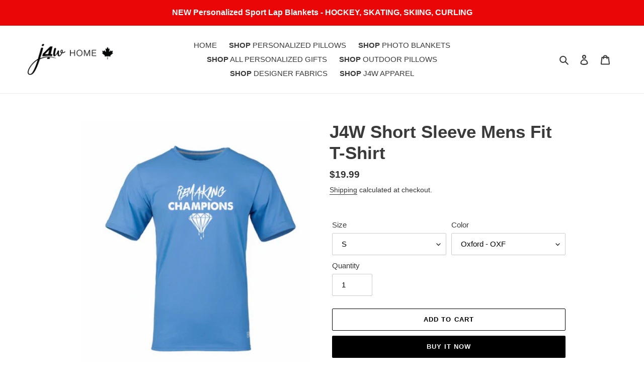

--- FILE ---
content_type: text/html; charset=utf-8
request_url: https://j4w.ca/products/mens-short-sleeve-t-shirt
body_size: 39023
content:
<!doctype html>
<html class="no-js" lang="en">
<head>
  <!-- Google Tag Manager -->
<script>(function(w,d,s,l,i){w[l]=w[l]||[];w[l].push({'gtm.start':
new Date().getTime(),event:'gtm.js'});var f=d.getElementsByTagName(s)[0],
j=d.createElement(s),dl=l!='dataLayer'?'&l='+l:'';j.async=true;j.src=
'https://www.googletagmanager.com/gtm.js?id='+i+dl;f.parentNode.insertBefore(j,f);
})(window,document,'script','dataLayer','GTM-5KXZ7CL');</script>
<!-- End Google Tag Manager -->

<!-- Global site tag (gtag.js) - Google Ads: 312607589 -->
<script async src="https://www.googletagmanager.com/gtag/js?id=AW-312607589"></script>
<script>
  window.dataLayer = window.dataLayer || [];
  function gtag(){dataLayer.push(arguments);}
  gtag('js', new Date());

  gtag('config', 'AW-312607589');
</script>
  
<!-- Event snippet for Website sale conversion page -->
<script>
  gtag('event', 'conversion', {
      'send_to': 'AW-312607589/M12ZCKiJyO4CEOWGiJUB',
      'transaction_id': ''
  });
</script>
  
  <meta charset="utf-8">
  <meta http-equiv="X-UA-Compatible" content="IE=edge,chrome=1">
  <meta name="viewport" content="width=device-width,initial-scale=1">
  <meta name="theme-color" content="#000000">

  <link rel="preconnect" href="https://cdn.shopify.com" crossorigin>
  <link rel="preconnect" href="https://fonts.shopifycdn.com" crossorigin>
  <link rel="preconnect" href="https://monorail-edge.shopifysvc.com"><link rel="preload" href="//j4w.ca/cdn/shop/t/2/assets/theme.css?v=167118390369887101451620082026" as="style">
  <link rel="preload" as="font" href="" type="font/woff2" crossorigin>  
  <link rel="preload" as="font" href="//j4w.ca/cdn/shop/t/2/assets/Bluebell.woff2?v=179542881434886747801618273699" type="font/woff2" crossorigin>    
  <link rel="preload" as="font" href="//j4w.ca/cdn/shop/t/2/assets/Bluebell.woff?v=46771115326161509501618273684" type="font/woff" crossorigin>  
  <link rel="preload" as="font" href="" type="font/woff2" crossorigin>
  <link rel="preload" as="font" href="" type="font/woff2" crossorigin>
  <link rel="preload" href="//j4w.ca/cdn/shop/t/2/assets/theme.js?v=25188166269932727431619807854" as="script">
  <link rel="preload" href="//j4w.ca/cdn/shop/t/2/assets/lazysizes.js?v=63098554868324070131618270037" as="script"><link rel="canonical" href="https://j4w.ca/products/mens-short-sleeve-t-shirt"><link rel="shortcut icon" href="//j4w.ca/cdn/shop/files/favicon_32x32.png?v=1618686887" type="image/png"><title>J4W Short Sleeve Mens Fit T-Shirt
&ndash; J4W HOME &amp; Gifts</title><meta name="description" content="J4W crew-neck short sleeve t-shirt is relaxed making it the perfect gym tee or your go- to on those casual days.  It’s made of soft cotton jersey and of course, our tees are made in North America and designed and printed here in Canada with our J4W logo using 30% more ink in our logo compared with most other printers. "><!-- /snippets/social-meta-tags.liquid -->


<meta property="og:site_name" content="J4W HOME &amp; Gifts">
<meta property="og:url" content="https://j4w.ca/products/mens-short-sleeve-t-shirt">
<meta property="og:title" content="J4W Short Sleeve Mens Fit T-Shirt">
<meta property="og:type" content="product">
<meta property="og:description" content="J4W crew-neck short sleeve t-shirt is relaxed making it the perfect gym tee or your go- to on those casual days.  It’s made of soft cotton jersey and of course, our tees are made in North America and designed and printed here in Canada with our J4W logo using 30% more ink in our logo compared with most other printers. "><meta property="og:image" content="http://j4w.ca/cdn/shop/products/ScreenShot2023-03-24at1.46.01PM.png?v=1679680149">
  <meta property="og:image:secure_url" content="https://j4w.ca/cdn/shop/products/ScreenShot2023-03-24at1.46.01PM.png?v=1679680149">
  <meta property="og:image:width" content="518">
  <meta property="og:image:height" content="604">
  <meta property="og:price:amount" content="19.99">
  <meta property="og:price:currency" content="CAD">



  <meta name="twitter:site" content="@just4womengroup/">

<meta name="twitter:card" content="summary_large_image">
<meta name="twitter:title" content="J4W Short Sleeve Mens Fit T-Shirt">
<meta name="twitter:description" content="J4W crew-neck short sleeve t-shirt is relaxed making it the perfect gym tee or your go- to on those casual days.  It’s made of soft cotton jersey and of course, our tees are made in North America and designed and printed here in Canada with our J4W logo using 30% more ink in our logo compared with most other printers. ">

  
<style data-shopify>
:root {
    --color-text: #3a3a3a;
    --color-text-rgb: 58, 58, 58;
    --color-body-text: #333232;
    --color-sale-text: #EA0606;
    --color-small-button-text-border: #3a3a3a;
    --color-text-field: #ffffff;
    --color-text-field-text: #000000;
    --color-text-field-text-rgb: 0, 0, 0;

    --color-btn-primary: #000000;
    --color-btn-primary-darker: #000000;
    --color-btn-primary-text: #ffffff;

    --color-blankstate: rgba(51, 50, 50, 0.35);
    --color-blankstate-border: rgba(51, 50, 50, 0.2);
    --color-blankstate-background: rgba(51, 50, 50, 0.1);

    --color-text-focus:#606060;
    --color-overlay-text-focus:#e6e6e6;
    --color-btn-primary-focus:#404040;
    --color-btn-social-focus:#d2d2d2;
    --color-small-button-text-border-focus:#606060;
    --predictive-search-focus:#f2f2f2;

    --color-body: #ffffff;
    --color-bg: #ffffff;
    --color-bg-rgb: 255, 255, 255;
    --color-bg-alt: rgba(51, 50, 50, 0.05);
    --color-bg-currency-selector: rgba(51, 50, 50, 0.2);

    --color-overlay-title-text: #ffffff;
    --color-image-overlay: #3a3a3a;
    --color-image-overlay-rgb: 58, 58, 58;--opacity-image-overlay: 0.4;--hover-overlay-opacity: 0.8;

    --color-border: #ebebeb;
    --color-border-form: #cccccc;
    --color-border-form-darker: #b3b3b3;

    --svg-select-icon: url(//j4w.ca/cdn/shop/t/2/assets/ico-select.svg?v=29003672709104678581618270056);
    --slick-img-url: url(//j4w.ca/cdn/shop/t/2/assets/ajax-loader.gif?v=41356863302472015721618270035);

    --font-weight-body--bold: 700;
    --font-weight-body--bolder: 700;

    --font-stack-header: Helvetica, Arial, sans-serif;
    --font-style-header: normal;
    --font-weight-header: 700;

    --font-stack-body: Helvetica, Arial, sans-serif;
    --font-style-body: normal;
    --font-weight-body: 400;

    --font-size-header: 26;

    --font-size-base: 15;

    --font-h1-desktop: 35;
    --font-h1-mobile: 32;
    --font-h2-desktop: 20;
    --font-h2-mobile: 18;
    --font-h3-mobile: 20;
    --font-h4-desktop: 17;
    --font-h4-mobile: 15;
    --font-h5-desktop: 15;
    --font-h5-mobile: 13;
    --font-h6-desktop: 14;
    --font-h6-mobile: 12;

    --font-mega-title-large-desktop: 65;

    --font-rich-text-large: 17;
    --font-rich-text-small: 13;

    
--color-video-bg: #f2f2f2;

    
    --global-color-image-loader-primary: rgba(58, 58, 58, 0.06);
    --global-color-image-loader-secondary: rgba(58, 58, 58, 0.12);
  }
</style>

  
  <style>
    @font-face {
    	font-family: "Bluebell";
      	src: url('//j4w.ca/cdn/shop/t/2/assets/Bluebell.woff2?v=179542881434886747801618273699') format("woff2"),
          	 url('//j4w.ca/cdn/shop/t/2/assets/Bluebell.woff?v=46771115326161509501618273684') format("woff");
    }
  </style>

  <style>*,::after,::before{box-sizing:border-box}body{margin:0}body,html{background-color:var(--color-body)}body,button{font-size:calc(var(--font-size-base) * 1px);font-family:var(--font-stack-body);font-style:var(--font-style-body);font-weight:var(--font-weight-body);color:var(--color-text);line-height:1.5}body,button{-webkit-font-smoothing:antialiased;-webkit-text-size-adjust:100%}.border-bottom{border-bottom:1px solid var(--color-border)}.btn--link{background-color:transparent;border:0;margin:0;color:var(--color-text);text-align:left}.text-right{text-align:right}.icon{display:inline-block;width:20px;height:20px;vertical-align:middle;fill:currentColor}.icon__fallback-text,.visually-hidden{position:absolute!important;overflow:hidden;clip:rect(0 0 0 0);height:1px;width:1px;margin:-1px;padding:0;border:0}svg.icon:not(.icon--full-color) circle,svg.icon:not(.icon--full-color) ellipse,svg.icon:not(.icon--full-color) g,svg.icon:not(.icon--full-color) line,svg.icon:not(.icon--full-color) path,svg.icon:not(.icon--full-color) polygon,svg.icon:not(.icon--full-color) polyline,svg.icon:not(.icon--full-color) rect,symbol.icon:not(.icon--full-color) circle,symbol.icon:not(.icon--full-color) ellipse,symbol.icon:not(.icon--full-color) g,symbol.icon:not(.icon--full-color) line,symbol.icon:not(.icon--full-color) path,symbol.icon:not(.icon--full-color) polygon,symbol.icon:not(.icon--full-color) polyline,symbol.icon:not(.icon--full-color) rect{fill:inherit;stroke:inherit}li{list-style:none}.list--inline{padding:0;margin:0}.list--inline>li{display:inline-block;margin-bottom:0;vertical-align:middle}a{color:var(--color-text);text-decoration:none}.h1,.h2,h1,h2{margin:0 0 17.5px;font-family:var(--font-stack-header);font-style:var(--font-style-header);font-weight:var(--font-weight-header);line-height:1.2;overflow-wrap:break-word;word-wrap:break-word}.h1 a,.h2 a,h1 a,h2 a{color:inherit;text-decoration:none;font-weight:inherit}.h1,h1{font-size:calc(((var(--font-h1-desktop))/ (var(--font-size-base))) * 1em);text-transform:none;letter-spacing:0}@media only screen and (max-width:749px){.h1,h1{font-size:calc(((var(--font-h1-mobile))/ (var(--font-size-base))) * 1em)}}.h2,h2{font-size:calc(((var(--font-h2-desktop))/ (var(--font-size-base))) * 1em);text-transform:uppercase;letter-spacing:.1em}@media only screen and (max-width:749px){.h2,h2{font-size:calc(((var(--font-h2-mobile))/ (var(--font-size-base))) * 1em)}}p{color:var(--color-body-text);margin:0 0 19.44444px}@media only screen and (max-width:749px){p{font-size:calc(((var(--font-size-base) - 1)/ (var(--font-size-base))) * 1em)}}p:last-child{margin-bottom:0}@media only screen and (max-width:749px){.small--hide{display:none!important}}.grid{list-style:none;margin:0;padding:0;margin-left:-30px}.grid::after{content:'';display:table;clear:both}@media only screen and (max-width:749px){.grid{margin-left:-22px}}.grid::after{content:'';display:table;clear:both}.grid--no-gutters{margin-left:0}.grid--no-gutters .grid__item{padding-left:0}.grid--table{display:table;table-layout:fixed;width:100%}.grid--table>.grid__item{float:none;display:table-cell;vertical-align:middle}.grid__item{float:left;padding-left:30px;width:100%}@media only screen and (max-width:749px){.grid__item{padding-left:22px}}.grid__item[class*="--push"]{position:relative}@media only screen and (min-width:750px){.medium-up--one-quarter{width:25%}.medium-up--push-one-third{width:33.33%}.medium-up--one-half{width:50%}.medium-up--push-one-third{left:33.33%;position:relative}}.site-header{position:relative;background-color:var(--color-body)}@media only screen and (max-width:749px){.site-header{border-bottom:1px solid var(--color-border)}}@media only screen and (min-width:750px){.site-header{padding:0 55px}.site-header.logo--center{padding-top:30px}}.site-header__logo{margin:15px 0}.logo-align--center .site-header__logo{text-align:center;margin:0 auto}@media only screen and (max-width:749px){.logo-align--center .site-header__logo{text-align:left;margin:15px 0}}@media only screen and (max-width:749px){.site-header__logo{padding-left:22px;text-align:left}.site-header__logo img{margin:0}}.site-header__logo-link{display:inline-block;word-break:break-word}@media only screen and (min-width:750px){.logo-align--center .site-header__logo-link{margin:0 auto}}.site-header__logo-image{display:block}@media only screen and (min-width:750px){.site-header__logo-image{margin:0 auto}}.site-header__logo-image img{width:100%}.site-header__logo-image--centered img{margin:0 auto}.site-header__logo img{display:block}.site-header__icons{position:relative;white-space:nowrap}@media only screen and (max-width:749px){.site-header__icons{width:auto;padding-right:13px}.site-header__icons .btn--link,.site-header__icons .site-header__cart{font-size:calc(((var(--font-size-base))/ (var(--font-size-base))) * 1em)}}.site-header__icons-wrapper{position:relative;display:-webkit-flex;display:-ms-flexbox;display:flex;width:100%;-ms-flex-align:center;-webkit-align-items:center;-moz-align-items:center;-ms-align-items:center;-o-align-items:center;align-items:center;-webkit-justify-content:flex-end;-ms-justify-content:flex-end;justify-content:flex-end}.site-header__account,.site-header__cart,.site-header__search{position:relative}.site-header__search.site-header__icon{display:none}@media only screen and (min-width:1400px){.site-header__search.site-header__icon{display:block}}.site-header__search-toggle{display:block}@media only screen and (min-width:750px){.site-header__account,.site-header__cart{padding:10px 11px}}.site-header__cart-title,.site-header__search-title{position:absolute!important;overflow:hidden;clip:rect(0 0 0 0);height:1px;width:1px;margin:-1px;padding:0;border:0;display:block;vertical-align:middle}.site-header__cart-title{margin-right:3px}.site-header__cart-count{display:flex;align-items:center;justify-content:center;position:absolute;right:.4rem;top:.2rem;font-weight:700;background-color:var(--color-btn-primary);color:var(--color-btn-primary-text);border-radius:50%;min-width:1em;height:1em}.site-header__cart-count span{font-family:HelveticaNeue,"Helvetica Neue",Helvetica,Arial,sans-serif;font-size:calc(11em / 16);line-height:1}@media only screen and (max-width:749px){.site-header__cart-count{top:calc(7em / 16);right:0;border-radius:50%;min-width:calc(19em / 16);height:calc(19em / 16)}}@media only screen and (max-width:749px){.site-header__cart-count span{padding:.25em calc(6em / 16);font-size:12px}}.site-header__menu{display:none}@media only screen and (max-width:749px){.site-header__icon{display:inline-block;vertical-align:middle;padding:10px 11px;margin:0}}@media only screen and (min-width:750px){.site-header__icon .icon-search{margin-right:3px}}.announcement-bar{z-index:10;position:relative;text-align:center;border-bottom:1px solid transparent;padding:2px}.announcement-bar__link{display:block}.announcement-bar__message{display:block;padding:11px 22px;font-size:calc(((16)/ (var(--font-size-base))) * 1em);font-weight:var(--font-weight-header)}@media only screen and (min-width:750px){.announcement-bar__message{padding-left:55px;padding-right:55px}}.site-nav{position:relative;padding:0;text-align:center;margin:25px 0}.site-nav a{padding:3px 10px}.site-nav__link{display:block;white-space:nowrap}.site-nav--centered .site-nav__link{padding-top:0}.site-nav__link .icon-chevron-down{width:calc(8em / 16);height:calc(8em / 16);margin-left:.5rem}.site-nav__label{border-bottom:1px solid transparent}.site-nav__link--active .site-nav__label{border-bottom-color:var(--color-text)}.site-nav__link--button{border:none;background-color:transparent;padding:3px 10px}.site-header__mobile-nav{z-index:11;position:relative;background-color:var(--color-body)}@media only screen and (max-width:749px){.site-header__mobile-nav{display:-webkit-flex;display:-ms-flexbox;display:flex;width:100%;-ms-flex-align:center;-webkit-align-items:center;-moz-align-items:center;-ms-align-items:center;-o-align-items:center;align-items:center}}.mobile-nav--open .icon-close{display:none}.main-content{opacity:0}.main-content .shopify-section{display:none}.main-content .shopify-section:first-child{display:inherit}.critical-hidden{display:none}</style>

  <script>
    window.performance.mark('debut:theme_stylesheet_loaded.start');

    function onLoadStylesheet() {
      performance.mark('debut:theme_stylesheet_loaded.end');
      performance.measure('debut:theme_stylesheet_loaded', 'debut:theme_stylesheet_loaded.start', 'debut:theme_stylesheet_loaded.end');

      var url = "//j4w.ca/cdn/shop/t/2/assets/theme.css?v=167118390369887101451620082026";
      var link = document.querySelector('link[href="' + url + '"]');
      link.loaded = true;
      link.dispatchEvent(new Event('load'));
    }
  </script>

  <link rel="stylesheet" href="//j4w.ca/cdn/shop/t/2/assets/theme.css?v=167118390369887101451620082026" type="text/css" media="print" onload="this.media='all';onLoadStylesheet()">

  <style>
    
    
    
    
    
    
  </style>

  <script>
    var theme = {
      breakpoints: {
        medium: 750,
        large: 990,
        widescreen: 1400
      },
      strings: {
        addToCart: "Add to cart",
        soldOut: "Sold out",
        unavailable: "Unavailable",
        regularPrice: "Regular price",
        salePrice: "Sale price",
        sale: "Sale",
        fromLowestPrice: "from [price]",
        vendor: "Vendor",
        showMore: "Show More",
        showLess: "Show Less",
        searchFor: "Search for",
        addressError: "Error looking up that address",
        addressNoResults: "No results for that address",
        addressQueryLimit: "You have exceeded the Google API usage limit. Consider upgrading to a \u003ca href=\"https:\/\/developers.google.com\/maps\/premium\/usage-limits\"\u003ePremium Plan\u003c\/a\u003e.",
        authError: "There was a problem authenticating your Google Maps account.",
        newWindow: "Opens in a new window.",
        external: "Opens external website.",
        newWindowExternal: "Opens external website in a new window.",
        removeLabel: "Remove [product]",
        update: "Update",
        quantity: "Quantity",
        discountedTotal: "Discounted total",
        regularTotal: "Regular total",
        priceColumn: "See Price column for discount details.",
        quantityMinimumMessage: "Quantity must be 1 or more",
        cartError: "There was an error while updating your cart. Please try again.",
        removedItemMessage: "Removed \u003cspan class=\"cart__removed-product-details\"\u003e([quantity]) [link]\u003c\/span\u003e from your cart.",
        unitPrice: "Unit price",
        unitPriceSeparator: "per",
        oneCartCount: "1 item",
        otherCartCount: "[count] items",
        quantityLabel: "Quantity: [count]",
        products: "Products",
        loading: "Loading",
        number_of_results: "[result_number] of [results_count]",
        number_of_results_found: "[results_count] results found",
        one_result_found: "1 result found"
      },
      moneyFormat: "${{amount}}",
      moneyFormatWithCurrency: "${{amount}} CAD",
      settings: {
        predictiveSearchEnabled: true,
        predictiveSearchShowPrice: false,
        predictiveSearchShowVendor: false
      },
      stylesheet: "//j4w.ca/cdn/shop/t/2/assets/theme.css?v=167118390369887101451620082026"
    }

    document.documentElement.className = document.documentElement.className.replace('no-js', 'js');
  </script><script src="//j4w.ca/cdn/shop/t/2/assets/theme.js?v=25188166269932727431619807854" defer="defer"></script>
  <script src="//j4w.ca/cdn/shop/t/2/assets/lazysizes.js?v=63098554868324070131618270037" async="async"></script>

  <script type="text/javascript">
    if (window.MSInputMethodContext && document.documentMode) {
      var scripts = document.getElementsByTagName('script')[0];
      var polyfill = document.createElement("script");
      polyfill.defer = true;
      polyfill.src = "//j4w.ca/cdn/shop/t/2/assets/ie11CustomProperties.min.js?v=146208399201472936201618270037";

      scripts.parentNode.insertBefore(polyfill, scripts);
    }
  </script>

  <!-- Hotjar Tracking Code for https://j4w.ca/ -->
<script>
    (function(h,o,t,j,a,r){
        h.hj=h.hj||function(){(h.hj.q=h.hj.q||[]).push(arguments)};
        h._hjSettings={hjid:2561133,hjsv:6};
        a=o.getElementsByTagName('head')[0];
        r=o.createElement('script');r.async=1;
        r.src=t+h._hjSettings.hjid+j+h._hjSettings.hjsv;
        a.appendChild(r);
    })(window,document,'https://static.hotjar.com/c/hotjar-','.js?sv=');
</script>
  
<!-- Install this snippet AFTER the Hotjar tracking code. -->
<script>
var userId = your_user_id || null; // Replace your_user_id with your own if available.
window.hj('identify', userId, {
    // Add your own custom attributes here. Some EXAMPLES:
    // 'Signed up': '2019—06-20Z', // Signup date in ISO-8601 format.
    // 'Last purchase category': 'Electronics', // Send strings with quotes around them.
    // 'Total purchases': 15, // Send numbers without quotes.
    // 'Last purchase date': '2019-06-20Z', // Send dates in ISO-8601 format.
    // 'Last refund date': null, // Send null when no value exists for a user.
});
</script>
  
  <script>window.performance && window.performance.mark && window.performance.mark('shopify.content_for_header.start');</script><meta name="facebook-domain-verification" content="i342s0hgq9sr90zg6jwftuforsek8f">
<meta id="shopify-digital-wallet" name="shopify-digital-wallet" content="/55919411363/digital_wallets/dialog">
<meta name="shopify-checkout-api-token" content="d7da8df00040f666975cc20de7348463">
<meta id="in-context-paypal-metadata" data-shop-id="55919411363" data-venmo-supported="false" data-environment="production" data-locale="en_US" data-paypal-v4="true" data-currency="CAD">
<link rel="alternate" type="application/json+oembed" href="https://j4w.ca/products/mens-short-sleeve-t-shirt.oembed">
<script async="async" src="/checkouts/internal/preloads.js?locale=en-CA"></script>
<link rel="preconnect" href="https://shop.app" crossorigin="anonymous">
<script async="async" src="https://shop.app/checkouts/internal/preloads.js?locale=en-CA&shop_id=55919411363" crossorigin="anonymous"></script>
<script id="apple-pay-shop-capabilities" type="application/json">{"shopId":55919411363,"countryCode":"CA","currencyCode":"CAD","merchantCapabilities":["supports3DS"],"merchantId":"gid:\/\/shopify\/Shop\/55919411363","merchantName":"J4W HOME \u0026 Gifts","requiredBillingContactFields":["postalAddress","email","phone"],"requiredShippingContactFields":["postalAddress","email","phone"],"shippingType":"shipping","supportedNetworks":["visa","masterCard","discover","interac"],"total":{"type":"pending","label":"J4W HOME \u0026 Gifts","amount":"1.00"},"shopifyPaymentsEnabled":true,"supportsSubscriptions":true}</script>
<script id="shopify-features" type="application/json">{"accessToken":"d7da8df00040f666975cc20de7348463","betas":["rich-media-storefront-analytics"],"domain":"j4w.ca","predictiveSearch":true,"shopId":55919411363,"locale":"en"}</script>
<script>var Shopify = Shopify || {};
Shopify.shop = "j4wg.myshopify.com";
Shopify.locale = "en";
Shopify.currency = {"active":"CAD","rate":"1.0"};
Shopify.country = "CA";
Shopify.theme = {"name":"Copy of Debut","id":121748750499,"schema_name":"Debut","schema_version":"17.12.0","theme_store_id":796,"role":"main"};
Shopify.theme.handle = "null";
Shopify.theme.style = {"id":null,"handle":null};
Shopify.cdnHost = "j4w.ca/cdn";
Shopify.routes = Shopify.routes || {};
Shopify.routes.root = "/";</script>
<script type="module">!function(o){(o.Shopify=o.Shopify||{}).modules=!0}(window);</script>
<script>!function(o){function n(){var o=[];function n(){o.push(Array.prototype.slice.apply(arguments))}return n.q=o,n}var t=o.Shopify=o.Shopify||{};t.loadFeatures=n(),t.autoloadFeatures=n()}(window);</script>
<script>
  window.ShopifyPay = window.ShopifyPay || {};
  window.ShopifyPay.apiHost = "shop.app\/pay";
  window.ShopifyPay.redirectState = null;
</script>
<script id="shop-js-analytics" type="application/json">{"pageType":"product"}</script>
<script defer="defer" async type="module" src="//j4w.ca/cdn/shopifycloud/shop-js/modules/v2/client.init-shop-cart-sync_IZsNAliE.en.esm.js"></script>
<script defer="defer" async type="module" src="//j4w.ca/cdn/shopifycloud/shop-js/modules/v2/chunk.common_0OUaOowp.esm.js"></script>
<script type="module">
  await import("//j4w.ca/cdn/shopifycloud/shop-js/modules/v2/client.init-shop-cart-sync_IZsNAliE.en.esm.js");
await import("//j4w.ca/cdn/shopifycloud/shop-js/modules/v2/chunk.common_0OUaOowp.esm.js");

  window.Shopify.SignInWithShop?.initShopCartSync?.({"fedCMEnabled":true,"windoidEnabled":true});

</script>
<script>
  window.Shopify = window.Shopify || {};
  if (!window.Shopify.featureAssets) window.Shopify.featureAssets = {};
  window.Shopify.featureAssets['shop-js'] = {"shop-cart-sync":["modules/v2/client.shop-cart-sync_DLOhI_0X.en.esm.js","modules/v2/chunk.common_0OUaOowp.esm.js"],"init-fed-cm":["modules/v2/client.init-fed-cm_C6YtU0w6.en.esm.js","modules/v2/chunk.common_0OUaOowp.esm.js"],"shop-button":["modules/v2/client.shop-button_BCMx7GTG.en.esm.js","modules/v2/chunk.common_0OUaOowp.esm.js"],"shop-cash-offers":["modules/v2/client.shop-cash-offers_BT26qb5j.en.esm.js","modules/v2/chunk.common_0OUaOowp.esm.js","modules/v2/chunk.modal_CGo_dVj3.esm.js"],"init-windoid":["modules/v2/client.init-windoid_B9PkRMql.en.esm.js","modules/v2/chunk.common_0OUaOowp.esm.js"],"init-shop-email-lookup-coordinator":["modules/v2/client.init-shop-email-lookup-coordinator_DZkqjsbU.en.esm.js","modules/v2/chunk.common_0OUaOowp.esm.js"],"shop-toast-manager":["modules/v2/client.shop-toast-manager_Di2EnuM7.en.esm.js","modules/v2/chunk.common_0OUaOowp.esm.js"],"shop-login-button":["modules/v2/client.shop-login-button_BtqW_SIO.en.esm.js","modules/v2/chunk.common_0OUaOowp.esm.js","modules/v2/chunk.modal_CGo_dVj3.esm.js"],"avatar":["modules/v2/client.avatar_BTnouDA3.en.esm.js"],"pay-button":["modules/v2/client.pay-button_CWa-C9R1.en.esm.js","modules/v2/chunk.common_0OUaOowp.esm.js"],"init-shop-cart-sync":["modules/v2/client.init-shop-cart-sync_IZsNAliE.en.esm.js","modules/v2/chunk.common_0OUaOowp.esm.js"],"init-customer-accounts":["modules/v2/client.init-customer-accounts_DenGwJTU.en.esm.js","modules/v2/client.shop-login-button_BtqW_SIO.en.esm.js","modules/v2/chunk.common_0OUaOowp.esm.js","modules/v2/chunk.modal_CGo_dVj3.esm.js"],"init-shop-for-new-customer-accounts":["modules/v2/client.init-shop-for-new-customer-accounts_JdHXxpS9.en.esm.js","modules/v2/client.shop-login-button_BtqW_SIO.en.esm.js","modules/v2/chunk.common_0OUaOowp.esm.js","modules/v2/chunk.modal_CGo_dVj3.esm.js"],"init-customer-accounts-sign-up":["modules/v2/client.init-customer-accounts-sign-up_D6__K_p8.en.esm.js","modules/v2/client.shop-login-button_BtqW_SIO.en.esm.js","modules/v2/chunk.common_0OUaOowp.esm.js","modules/v2/chunk.modal_CGo_dVj3.esm.js"],"checkout-modal":["modules/v2/client.checkout-modal_C_ZQDY6s.en.esm.js","modules/v2/chunk.common_0OUaOowp.esm.js","modules/v2/chunk.modal_CGo_dVj3.esm.js"],"shop-follow-button":["modules/v2/client.shop-follow-button_XetIsj8l.en.esm.js","modules/v2/chunk.common_0OUaOowp.esm.js","modules/v2/chunk.modal_CGo_dVj3.esm.js"],"lead-capture":["modules/v2/client.lead-capture_DvA72MRN.en.esm.js","modules/v2/chunk.common_0OUaOowp.esm.js","modules/v2/chunk.modal_CGo_dVj3.esm.js"],"shop-login":["modules/v2/client.shop-login_ClXNxyh6.en.esm.js","modules/v2/chunk.common_0OUaOowp.esm.js","modules/v2/chunk.modal_CGo_dVj3.esm.js"],"payment-terms":["modules/v2/client.payment-terms_CNlwjfZz.en.esm.js","modules/v2/chunk.common_0OUaOowp.esm.js","modules/v2/chunk.modal_CGo_dVj3.esm.js"]};
</script>
<script id="__st">var __st={"a":55919411363,"offset":-18000,"reqid":"a45c30d6-6804-41dc-88e9-49c77199d54b-1768354289","pageurl":"j4w.ca\/products\/mens-short-sleeve-t-shirt","u":"6ac04f27e22f","p":"product","rtyp":"product","rid":7916478562545};</script>
<script>window.ShopifyPaypalV4VisibilityTracking = true;</script>
<script id="captcha-bootstrap">!function(){'use strict';const t='contact',e='account',n='new_comment',o=[[t,t],['blogs',n],['comments',n],[t,'customer']],c=[[e,'customer_login'],[e,'guest_login'],[e,'recover_customer_password'],[e,'create_customer']],r=t=>t.map((([t,e])=>`form[action*='/${t}']:not([data-nocaptcha='true']) input[name='form_type'][value='${e}']`)).join(','),a=t=>()=>t?[...document.querySelectorAll(t)].map((t=>t.form)):[];function s(){const t=[...o],e=r(t);return a(e)}const i='password',u='form_key',d=['recaptcha-v3-token','g-recaptcha-response','h-captcha-response',i],f=()=>{try{return window.sessionStorage}catch{return}},m='__shopify_v',_=t=>t.elements[u];function p(t,e,n=!1){try{const o=window.sessionStorage,c=JSON.parse(o.getItem(e)),{data:r}=function(t){const{data:e,action:n}=t;return t[m]||n?{data:e,action:n}:{data:t,action:n}}(c);for(const[e,n]of Object.entries(r))t.elements[e]&&(t.elements[e].value=n);n&&o.removeItem(e)}catch(o){console.error('form repopulation failed',{error:o})}}const l='form_type',E='cptcha';function T(t){t.dataset[E]=!0}const w=window,h=w.document,L='Shopify',v='ce_forms',y='captcha';let A=!1;((t,e)=>{const n=(g='f06e6c50-85a8-45c8-87d0-21a2b65856fe',I='https://cdn.shopify.com/shopifycloud/storefront-forms-hcaptcha/ce_storefront_forms_captcha_hcaptcha.v1.5.2.iife.js',D={infoText:'Protected by hCaptcha',privacyText:'Privacy',termsText:'Terms'},(t,e,n)=>{const o=w[L][v],c=o.bindForm;if(c)return c(t,g,e,D).then(n);var r;o.q.push([[t,g,e,D],n]),r=I,A||(h.body.append(Object.assign(h.createElement('script'),{id:'captcha-provider',async:!0,src:r})),A=!0)});var g,I,D;w[L]=w[L]||{},w[L][v]=w[L][v]||{},w[L][v].q=[],w[L][y]=w[L][y]||{},w[L][y].protect=function(t,e){n(t,void 0,e),T(t)},Object.freeze(w[L][y]),function(t,e,n,w,h,L){const[v,y,A,g]=function(t,e,n){const i=e?o:[],u=t?c:[],d=[...i,...u],f=r(d),m=r(i),_=r(d.filter((([t,e])=>n.includes(e))));return[a(f),a(m),a(_),s()]}(w,h,L),I=t=>{const e=t.target;return e instanceof HTMLFormElement?e:e&&e.form},D=t=>v().includes(t);t.addEventListener('submit',(t=>{const e=I(t);if(!e)return;const n=D(e)&&!e.dataset.hcaptchaBound&&!e.dataset.recaptchaBound,o=_(e),c=g().includes(e)&&(!o||!o.value);(n||c)&&t.preventDefault(),c&&!n&&(function(t){try{if(!f())return;!function(t){const e=f();if(!e)return;const n=_(t);if(!n)return;const o=n.value;o&&e.removeItem(o)}(t);const e=Array.from(Array(32),(()=>Math.random().toString(36)[2])).join('');!function(t,e){_(t)||t.append(Object.assign(document.createElement('input'),{type:'hidden',name:u})),t.elements[u].value=e}(t,e),function(t,e){const n=f();if(!n)return;const o=[...t.querySelectorAll(`input[type='${i}']`)].map((({name:t})=>t)),c=[...d,...o],r={};for(const[a,s]of new FormData(t).entries())c.includes(a)||(r[a]=s);n.setItem(e,JSON.stringify({[m]:1,action:t.action,data:r}))}(t,e)}catch(e){console.error('failed to persist form',e)}}(e),e.submit())}));const S=(t,e)=>{t&&!t.dataset[E]&&(n(t,e.some((e=>e===t))),T(t))};for(const o of['focusin','change'])t.addEventListener(o,(t=>{const e=I(t);D(e)&&S(e,y())}));const B=e.get('form_key'),M=e.get(l),P=B&&M;t.addEventListener('DOMContentLoaded',(()=>{const t=y();if(P)for(const e of t)e.elements[l].value===M&&p(e,B);[...new Set([...A(),...v().filter((t=>'true'===t.dataset.shopifyCaptcha))])].forEach((e=>S(e,t)))}))}(h,new URLSearchParams(w.location.search),n,t,e,['guest_login'])})(!0,!1)}();</script>
<script integrity="sha256-4kQ18oKyAcykRKYeNunJcIwy7WH5gtpwJnB7kiuLZ1E=" data-source-attribution="shopify.loadfeatures" defer="defer" src="//j4w.ca/cdn/shopifycloud/storefront/assets/storefront/load_feature-a0a9edcb.js" crossorigin="anonymous"></script>
<script crossorigin="anonymous" defer="defer" src="//j4w.ca/cdn/shopifycloud/storefront/assets/shopify_pay/storefront-65b4c6d7.js?v=20250812"></script>
<script data-source-attribution="shopify.dynamic_checkout.dynamic.init">var Shopify=Shopify||{};Shopify.PaymentButton=Shopify.PaymentButton||{isStorefrontPortableWallets:!0,init:function(){window.Shopify.PaymentButton.init=function(){};var t=document.createElement("script");t.src="https://j4w.ca/cdn/shopifycloud/portable-wallets/latest/portable-wallets.en.js",t.type="module",document.head.appendChild(t)}};
</script>
<script data-source-attribution="shopify.dynamic_checkout.buyer_consent">
  function portableWalletsHideBuyerConsent(e){var t=document.getElementById("shopify-buyer-consent"),n=document.getElementById("shopify-subscription-policy-button");t&&n&&(t.classList.add("hidden"),t.setAttribute("aria-hidden","true"),n.removeEventListener("click",e))}function portableWalletsShowBuyerConsent(e){var t=document.getElementById("shopify-buyer-consent"),n=document.getElementById("shopify-subscription-policy-button");t&&n&&(t.classList.remove("hidden"),t.removeAttribute("aria-hidden"),n.addEventListener("click",e))}window.Shopify?.PaymentButton&&(window.Shopify.PaymentButton.hideBuyerConsent=portableWalletsHideBuyerConsent,window.Shopify.PaymentButton.showBuyerConsent=portableWalletsShowBuyerConsent);
</script>
<script>
  function portableWalletsCleanup(e){e&&e.src&&console.error("Failed to load portable wallets script "+e.src);var t=document.querySelectorAll("shopify-accelerated-checkout .shopify-payment-button__skeleton, shopify-accelerated-checkout-cart .wallet-cart-button__skeleton"),e=document.getElementById("shopify-buyer-consent");for(let e=0;e<t.length;e++)t[e].remove();e&&e.remove()}function portableWalletsNotLoadedAsModule(e){e instanceof ErrorEvent&&"string"==typeof e.message&&e.message.includes("import.meta")&&"string"==typeof e.filename&&e.filename.includes("portable-wallets")&&(window.removeEventListener("error",portableWalletsNotLoadedAsModule),window.Shopify.PaymentButton.failedToLoad=e,"loading"===document.readyState?document.addEventListener("DOMContentLoaded",window.Shopify.PaymentButton.init):window.Shopify.PaymentButton.init())}window.addEventListener("error",portableWalletsNotLoadedAsModule);
</script>

<script type="module" src="https://j4w.ca/cdn/shopifycloud/portable-wallets/latest/portable-wallets.en.js" onError="portableWalletsCleanup(this)" crossorigin="anonymous"></script>
<script nomodule>
  document.addEventListener("DOMContentLoaded", portableWalletsCleanup);
</script>

<link id="shopify-accelerated-checkout-styles" rel="stylesheet" media="screen" href="https://j4w.ca/cdn/shopifycloud/portable-wallets/latest/accelerated-checkout-backwards-compat.css" crossorigin="anonymous">
<style id="shopify-accelerated-checkout-cart">
        #shopify-buyer-consent {
  margin-top: 1em;
  display: inline-block;
  width: 100%;
}

#shopify-buyer-consent.hidden {
  display: none;
}

#shopify-subscription-policy-button {
  background: none;
  border: none;
  padding: 0;
  text-decoration: underline;
  font-size: inherit;
  cursor: pointer;
}

#shopify-subscription-policy-button::before {
  box-shadow: none;
}

      </style>

<script>window.performance && window.performance.mark && window.performance.mark('shopify.content_for_header.end');</script>
<link href="https://monorail-edge.shopifysvc.com" rel="dns-prefetch">
<script>(function(){if ("sendBeacon" in navigator && "performance" in window) {try {var session_token_from_headers = performance.getEntriesByType('navigation')[0].serverTiming.find(x => x.name == '_s').description;} catch {var session_token_from_headers = undefined;}var session_cookie_matches = document.cookie.match(/_shopify_s=([^;]*)/);var session_token_from_cookie = session_cookie_matches && session_cookie_matches.length === 2 ? session_cookie_matches[1] : "";var session_token = session_token_from_headers || session_token_from_cookie || "";function handle_abandonment_event(e) {var entries = performance.getEntries().filter(function(entry) {return /monorail-edge.shopifysvc.com/.test(entry.name);});if (!window.abandonment_tracked && entries.length === 0) {window.abandonment_tracked = true;var currentMs = Date.now();var navigation_start = performance.timing.navigationStart;var payload = {shop_id: 55919411363,url: window.location.href,navigation_start,duration: currentMs - navigation_start,session_token,page_type: "product"};window.navigator.sendBeacon("https://monorail-edge.shopifysvc.com/v1/produce", JSON.stringify({schema_id: "online_store_buyer_site_abandonment/1.1",payload: payload,metadata: {event_created_at_ms: currentMs,event_sent_at_ms: currentMs}}));}}window.addEventListener('pagehide', handle_abandonment_event);}}());</script>
<script id="web-pixels-manager-setup">(function e(e,d,r,n,o){if(void 0===o&&(o={}),!Boolean(null===(a=null===(i=window.Shopify)||void 0===i?void 0:i.analytics)||void 0===a?void 0:a.replayQueue)){var i,a;window.Shopify=window.Shopify||{};var t=window.Shopify;t.analytics=t.analytics||{};var s=t.analytics;s.replayQueue=[],s.publish=function(e,d,r){return s.replayQueue.push([e,d,r]),!0};try{self.performance.mark("wpm:start")}catch(e){}var l=function(){var e={modern:/Edge?\/(1{2}[4-9]|1[2-9]\d|[2-9]\d{2}|\d{4,})\.\d+(\.\d+|)|Firefox\/(1{2}[4-9]|1[2-9]\d|[2-9]\d{2}|\d{4,})\.\d+(\.\d+|)|Chrom(ium|e)\/(9{2}|\d{3,})\.\d+(\.\d+|)|(Maci|X1{2}).+ Version\/(15\.\d+|(1[6-9]|[2-9]\d|\d{3,})\.\d+)([,.]\d+|)( \(\w+\)|)( Mobile\/\w+|) Safari\/|Chrome.+OPR\/(9{2}|\d{3,})\.\d+\.\d+|(CPU[ +]OS|iPhone[ +]OS|CPU[ +]iPhone|CPU IPhone OS|CPU iPad OS)[ +]+(15[._]\d+|(1[6-9]|[2-9]\d|\d{3,})[._]\d+)([._]\d+|)|Android:?[ /-](13[3-9]|1[4-9]\d|[2-9]\d{2}|\d{4,})(\.\d+|)(\.\d+|)|Android.+Firefox\/(13[5-9]|1[4-9]\d|[2-9]\d{2}|\d{4,})\.\d+(\.\d+|)|Android.+Chrom(ium|e)\/(13[3-9]|1[4-9]\d|[2-9]\d{2}|\d{4,})\.\d+(\.\d+|)|SamsungBrowser\/([2-9]\d|\d{3,})\.\d+/,legacy:/Edge?\/(1[6-9]|[2-9]\d|\d{3,})\.\d+(\.\d+|)|Firefox\/(5[4-9]|[6-9]\d|\d{3,})\.\d+(\.\d+|)|Chrom(ium|e)\/(5[1-9]|[6-9]\d|\d{3,})\.\d+(\.\d+|)([\d.]+$|.*Safari\/(?![\d.]+ Edge\/[\d.]+$))|(Maci|X1{2}).+ Version\/(10\.\d+|(1[1-9]|[2-9]\d|\d{3,})\.\d+)([,.]\d+|)( \(\w+\)|)( Mobile\/\w+|) Safari\/|Chrome.+OPR\/(3[89]|[4-9]\d|\d{3,})\.\d+\.\d+|(CPU[ +]OS|iPhone[ +]OS|CPU[ +]iPhone|CPU IPhone OS|CPU iPad OS)[ +]+(10[._]\d+|(1[1-9]|[2-9]\d|\d{3,})[._]\d+)([._]\d+|)|Android:?[ /-](13[3-9]|1[4-9]\d|[2-9]\d{2}|\d{4,})(\.\d+|)(\.\d+|)|Mobile Safari.+OPR\/([89]\d|\d{3,})\.\d+\.\d+|Android.+Firefox\/(13[5-9]|1[4-9]\d|[2-9]\d{2}|\d{4,})\.\d+(\.\d+|)|Android.+Chrom(ium|e)\/(13[3-9]|1[4-9]\d|[2-9]\d{2}|\d{4,})\.\d+(\.\d+|)|Android.+(UC? ?Browser|UCWEB|U3)[ /]?(15\.([5-9]|\d{2,})|(1[6-9]|[2-9]\d|\d{3,})\.\d+)\.\d+|SamsungBrowser\/(5\.\d+|([6-9]|\d{2,})\.\d+)|Android.+MQ{2}Browser\/(14(\.(9|\d{2,})|)|(1[5-9]|[2-9]\d|\d{3,})(\.\d+|))(\.\d+|)|K[Aa][Ii]OS\/(3\.\d+|([4-9]|\d{2,})\.\d+)(\.\d+|)/},d=e.modern,r=e.legacy,n=navigator.userAgent;return n.match(d)?"modern":n.match(r)?"legacy":"unknown"}(),u="modern"===l?"modern":"legacy",c=(null!=n?n:{modern:"",legacy:""})[u],f=function(e){return[e.baseUrl,"/wpm","/b",e.hashVersion,"modern"===e.buildTarget?"m":"l",".js"].join("")}({baseUrl:d,hashVersion:r,buildTarget:u}),m=function(e){var d=e.version,r=e.bundleTarget,n=e.surface,o=e.pageUrl,i=e.monorailEndpoint;return{emit:function(e){var a=e.status,t=e.errorMsg,s=(new Date).getTime(),l=JSON.stringify({metadata:{event_sent_at_ms:s},events:[{schema_id:"web_pixels_manager_load/3.1",payload:{version:d,bundle_target:r,page_url:o,status:a,surface:n,error_msg:t},metadata:{event_created_at_ms:s}}]});if(!i)return console&&console.warn&&console.warn("[Web Pixels Manager] No Monorail endpoint provided, skipping logging."),!1;try{return self.navigator.sendBeacon.bind(self.navigator)(i,l)}catch(e){}var u=new XMLHttpRequest;try{return u.open("POST",i,!0),u.setRequestHeader("Content-Type","text/plain"),u.send(l),!0}catch(e){return console&&console.warn&&console.warn("[Web Pixels Manager] Got an unhandled error while logging to Monorail."),!1}}}}({version:r,bundleTarget:l,surface:e.surface,pageUrl:self.location.href,monorailEndpoint:e.monorailEndpoint});try{o.browserTarget=l,function(e){var d=e.src,r=e.async,n=void 0===r||r,o=e.onload,i=e.onerror,a=e.sri,t=e.scriptDataAttributes,s=void 0===t?{}:t,l=document.createElement("script"),u=document.querySelector("head"),c=document.querySelector("body");if(l.async=n,l.src=d,a&&(l.integrity=a,l.crossOrigin="anonymous"),s)for(var f in s)if(Object.prototype.hasOwnProperty.call(s,f))try{l.dataset[f]=s[f]}catch(e){}if(o&&l.addEventListener("load",o),i&&l.addEventListener("error",i),u)u.appendChild(l);else{if(!c)throw new Error("Did not find a head or body element to append the script");c.appendChild(l)}}({src:f,async:!0,onload:function(){if(!function(){var e,d;return Boolean(null===(d=null===(e=window.Shopify)||void 0===e?void 0:e.analytics)||void 0===d?void 0:d.initialized)}()){var d=window.webPixelsManager.init(e)||void 0;if(d){var r=window.Shopify.analytics;r.replayQueue.forEach((function(e){var r=e[0],n=e[1],o=e[2];d.publishCustomEvent(r,n,o)})),r.replayQueue=[],r.publish=d.publishCustomEvent,r.visitor=d.visitor,r.initialized=!0}}},onerror:function(){return m.emit({status:"failed",errorMsg:"".concat(f," has failed to load")})},sri:function(e){var d=/^sha384-[A-Za-z0-9+/=]+$/;return"string"==typeof e&&d.test(e)}(c)?c:"",scriptDataAttributes:o}),m.emit({status:"loading"})}catch(e){m.emit({status:"failed",errorMsg:(null==e?void 0:e.message)||"Unknown error"})}}})({shopId: 55919411363,storefrontBaseUrl: "https://j4w.ca",extensionsBaseUrl: "https://extensions.shopifycdn.com/cdn/shopifycloud/web-pixels-manager",monorailEndpoint: "https://monorail-edge.shopifysvc.com/unstable/produce_batch",surface: "storefront-renderer",enabledBetaFlags: ["2dca8a86","a0d5f9d2"],webPixelsConfigList: [{"id":"150438129","configuration":"{\"pixel_id\":\"405706374133210\",\"pixel_type\":\"facebook_pixel\",\"metaapp_system_user_token\":\"-\"}","eventPayloadVersion":"v1","runtimeContext":"OPEN","scriptVersion":"ca16bc87fe92b6042fbaa3acc2fbdaa6","type":"APP","apiClientId":2329312,"privacyPurposes":["ANALYTICS","MARKETING","SALE_OF_DATA"],"dataSharingAdjustments":{"protectedCustomerApprovalScopes":["read_customer_address","read_customer_email","read_customer_name","read_customer_personal_data","read_customer_phone"]}},{"id":"82051313","eventPayloadVersion":"v1","runtimeContext":"LAX","scriptVersion":"1","type":"CUSTOM","privacyPurposes":["ANALYTICS"],"name":"Google Analytics tag (migrated)"},{"id":"shopify-app-pixel","configuration":"{}","eventPayloadVersion":"v1","runtimeContext":"STRICT","scriptVersion":"0450","apiClientId":"shopify-pixel","type":"APP","privacyPurposes":["ANALYTICS","MARKETING"]},{"id":"shopify-custom-pixel","eventPayloadVersion":"v1","runtimeContext":"LAX","scriptVersion":"0450","apiClientId":"shopify-pixel","type":"CUSTOM","privacyPurposes":["ANALYTICS","MARKETING"]}],isMerchantRequest: false,initData: {"shop":{"name":"J4W HOME \u0026 Gifts","paymentSettings":{"currencyCode":"CAD"},"myshopifyDomain":"j4wg.myshopify.com","countryCode":"CA","storefrontUrl":"https:\/\/j4w.ca"},"customer":null,"cart":null,"checkout":null,"productVariants":[{"price":{"amount":19.99,"currencyCode":"CAD"},"product":{"title":"J4W Short Sleeve Mens Fit T-Shirt","vendor":"J4W - Just4Women","id":"7916478562545","untranslatedTitle":"J4W Short Sleeve Mens Fit T-Shirt","url":"\/products\/mens-short-sleeve-t-shirt","type":"T-Shirt"},"id":"43699636044017","image":{"src":"\/\/j4w.ca\/cdn\/shop\/products\/ScreenShot2023-03-24at1.46.01PM.png?v=1679680149"},"sku":"J4W0MTTS48","title":"S \/ Oxford - OXF","untranslatedTitle":"S \/ Oxford - OXF"},{"price":{"amount":19.99,"currencyCode":"CAD"},"product":{"title":"J4W Short Sleeve Mens Fit T-Shirt","vendor":"J4W - Just4Women","id":"7916478562545","untranslatedTitle":"J4W Short Sleeve Mens Fit T-Shirt","url":"\/products\/mens-short-sleeve-t-shirt","type":"T-Shirt"},"id":"43699636076785","image":{"src":"\/\/j4w.ca\/cdn\/shop\/products\/ScreenShot2023-03-24at1.46.01PM.png?v=1679680149"},"sku":"J4W0MTTS49","title":"S \/ Black heather - CD1","untranslatedTitle":"S \/ Black heather - CD1"},{"price":{"amount":19.99,"currencyCode":"CAD"},"product":{"title":"J4W Short Sleeve Mens Fit T-Shirt","vendor":"J4W - Just4Women","id":"7916478562545","untranslatedTitle":"J4W Short Sleeve Mens Fit T-Shirt","url":"\/products\/mens-short-sleeve-t-shirt","type":"T-Shirt"},"id":"43699636109553","image":{"src":"\/\/j4w.ca\/cdn\/shop\/products\/ScreenShot2023-03-24at1.46.01PM.png?v=1679680149"},"sku":"J4W0MTTS50","title":"S \/ Black - BLK","untranslatedTitle":"S \/ Black - BLK"},{"price":{"amount":19.99,"currencyCode":"CAD"},"product":{"title":"J4W Short Sleeve Mens Fit T-Shirt","vendor":"J4W - Just4Women","id":"7916478562545","untranslatedTitle":"J4W Short Sleeve Mens Fit T-Shirt","url":"\/products\/mens-short-sleeve-t-shirt","type":"T-Shirt"},"id":"43699636142321","image":{"src":"\/\/j4w.ca\/cdn\/shop\/products\/ScreenShot2023-03-24at1.46.01PM.png?v=1679680149"},"sku":"J4W0MTTS51","title":"S \/ Navy - QZB","untranslatedTitle":"S \/ Navy - QZB"},{"price":{"amount":19.99,"currencyCode":"CAD"},"product":{"title":"J4W Short Sleeve Mens Fit T-Shirt","vendor":"J4W - Just4Women","id":"7916478562545","untranslatedTitle":"J4W Short Sleeve Mens Fit T-Shirt","url":"\/products\/mens-short-sleeve-t-shirt","type":"T-Shirt"},"id":"43699636175089","image":{"src":"\/\/j4w.ca\/cdn\/shop\/products\/ScreenShot2023-03-24at1.46.01PM.png?v=1679680149"},"sku":"J4W0MTTS52","title":"S \/ Royal - ROY","untranslatedTitle":"S \/ Royal - ROY"},{"price":{"amount":19.99,"currencyCode":"CAD"},"product":{"title":"J4W Short Sleeve Mens Fit T-Shirt","vendor":"J4W - Just4Women","id":"7916478562545","untranslatedTitle":"J4W Short Sleeve Mens Fit T-Shirt","url":"\/products\/mens-short-sleeve-t-shirt","type":"T-Shirt"},"id":"43699636207857","image":{"src":"\/\/j4w.ca\/cdn\/shop\/products\/ScreenShot2023-03-24at1.46.01PM.png?v=1679680149"},"sku":"J4W0MTTS53","title":"S \/ Retro Heather Royal - XXL","untranslatedTitle":"S \/ Retro Heather Royal - XXL"},{"price":{"amount":19.99,"currencyCode":"CAD"},"product":{"title":"J4W Short Sleeve Mens Fit T-Shirt","vendor":"J4W - Just4Women","id":"7916478562545","untranslatedTitle":"J4W Short Sleeve Mens Fit T-Shirt","url":"\/products\/mens-short-sleeve-t-shirt","type":"T-Shirt"},"id":"43699636240625","image":{"src":"\/\/j4w.ca\/cdn\/shop\/products\/ScreenShot2023-03-24at1.46.01PM.png?v=1679680149"},"sku":"J4W0MTTS54","title":"S \/ Purple - PUR","untranslatedTitle":"S \/ Purple - PUR"},{"price":{"amount":19.99,"currencyCode":"CAD"},"product":{"title":"J4W Short Sleeve Mens Fit T-Shirt","vendor":"J4W - Just4Women","id":"7916478562545","untranslatedTitle":"J4W Short Sleeve Mens Fit T-Shirt","url":"\/products\/mens-short-sleeve-t-shirt","type":"T-Shirt"},"id":"43699636273393","image":{"src":"\/\/j4w.ca\/cdn\/shop\/products\/ScreenShot2023-03-24at1.46.01PM.png?v=1679680149"},"sku":"J4W0MTTS55","title":"S \/ Dark Green - DGR","untranslatedTitle":"S \/ Dark Green - DGR"},{"price":{"amount":19.99,"currencyCode":"CAD"},"product":{"title":"J4W Short Sleeve Mens Fit T-Shirt","vendor":"J4W - Just4Women","id":"7916478562545","untranslatedTitle":"J4W Short Sleeve Mens Fit T-Shirt","url":"\/products\/mens-short-sleeve-t-shirt","type":"T-Shirt"},"id":"43699636306161","image":{"src":"\/\/j4w.ca\/cdn\/shop\/products\/ScreenShot2023-03-24at1.46.01PM.png?v=1679680149"},"sku":"J4W0MTTS56","title":"S \/ Maroon - MAR","untranslatedTitle":"S \/ Maroon - MAR"},{"price":{"amount":19.99,"currencyCode":"CAD"},"product":{"title":"J4W Short Sleeve Mens Fit T-Shirt","vendor":"J4W - Just4Women","id":"7916478562545","untranslatedTitle":"J4W Short Sleeve Mens Fit T-Shirt","url":"\/products\/mens-short-sleeve-t-shirt","type":"T-Shirt"},"id":"43699636338929","image":{"src":"\/\/j4w.ca\/cdn\/shop\/products\/ScreenShot2023-03-24at1.46.01PM.png?v=1679680149"},"sku":"J4W0MTTS57","title":"S \/ Gold - GLD","untranslatedTitle":"S \/ Gold - GLD"},{"price":{"amount":19.99,"currencyCode":"CAD"},"product":{"title":"J4W Short Sleeve Mens Fit T-Shirt","vendor":"J4W - Just4Women","id":"7916478562545","untranslatedTitle":"J4W Short Sleeve Mens Fit T-Shirt","url":"\/products\/mens-short-sleeve-t-shirt","type":"T-Shirt"},"id":"43699636371697","image":{"src":"\/\/j4w.ca\/cdn\/shop\/products\/ScreenShot2023-03-24at1.46.01PM.png?v=1679680149"},"sku":"J4W0MTTS58","title":"S \/ True Red - TRR","untranslatedTitle":"S \/ True Red - TRR"},{"price":{"amount":19.99,"currencyCode":"CAD"},"product":{"title":"J4W Short Sleeve Mens Fit T-Shirt","vendor":"J4W - Just4Women","id":"7916478562545","untranslatedTitle":"J4W Short Sleeve Mens Fit T-Shirt","url":"\/products\/mens-short-sleeve-t-shirt","type":"T-Shirt"},"id":"43699636404465","image":{"src":"\/\/j4w.ca\/cdn\/shop\/products\/ScreenShot2023-03-24at1.46.01PM.png?v=1679680149"},"sku":"J4W0MTTS59","title":"S \/ Cardinal - CRD","untranslatedTitle":"S \/ Cardinal - CRD"},{"price":{"amount":19.99,"currencyCode":"CAD"},"product":{"title":"J4W Short Sleeve Mens Fit T-Shirt","vendor":"J4W - Just4Women","id":"7916478562545","untranslatedTitle":"J4W Short Sleeve Mens Fit T-Shirt","url":"\/products\/mens-short-sleeve-t-shirt","type":"T-Shirt"},"id":"43699636437233","image":{"src":"\/\/j4w.ca\/cdn\/shop\/products\/ScreenShot2023-03-24at1.46.01PM.png?v=1679680149"},"sku":"J4W0MTTS60","title":"S \/ Burnt Orange - BOR","untranslatedTitle":"S \/ Burnt Orange - BOR"},{"price":{"amount":19.99,"currencyCode":"CAD"},"product":{"title":"J4W Short Sleeve Mens Fit T-Shirt","vendor":"J4W - Just4Women","id":"7916478562545","untranslatedTitle":"J4W Short Sleeve Mens Fit T-Shirt","url":"\/products\/mens-short-sleeve-t-shirt","type":"T-Shirt"},"id":"43699636470001","image":{"src":"\/\/j4w.ca\/cdn\/shop\/products\/ScreenShot2023-03-24at1.46.01PM.png?v=1679680149"},"sku":"J4W0MTTS61","title":"S \/ Collegiate Blue - LEG","untranslatedTitle":"S \/ Collegiate Blue - LEG"},{"price":{"amount":19.99,"currencyCode":"CAD"},"product":{"title":"J4W Short Sleeve Mens Fit T-Shirt","vendor":"J4W - Just4Women","id":"7916478562545","untranslatedTitle":"J4W Short Sleeve Mens Fit T-Shirt","url":"\/products\/mens-short-sleeve-t-shirt","type":"T-Shirt"},"id":"43699647217905","image":{"src":"\/\/j4w.ca\/cdn\/shop\/products\/ScreenShot2023-03-24at1.46.01PM.png?v=1679680149"},"sku":"","title":"S \/ Maroon -","untranslatedTitle":"S \/ Maroon -"},{"price":{"amount":19.99,"currencyCode":"CAD"},"product":{"title":"J4W Short Sleeve Mens Fit T-Shirt","vendor":"J4W - Just4Women","id":"7916478562545","untranslatedTitle":"J4W Short Sleeve Mens Fit T-Shirt","url":"\/products\/mens-short-sleeve-t-shirt","type":"T-Shirt"},"id":"43699636568305","image":{"src":"\/\/j4w.ca\/cdn\/shop\/products\/ScreenShot2023-03-24at1.46.01PM.png?v=1679680149"},"sku":"J4W0MTTS64","title":"M \/ Oxford - OXF","untranslatedTitle":"M \/ Oxford - OXF"},{"price":{"amount":19.99,"currencyCode":"CAD"},"product":{"title":"J4W Short Sleeve Mens Fit T-Shirt","vendor":"J4W - Just4Women","id":"7916478562545","untranslatedTitle":"J4W Short Sleeve Mens Fit T-Shirt","url":"\/products\/mens-short-sleeve-t-shirt","type":"T-Shirt"},"id":"43699636601073","image":{"src":"\/\/j4w.ca\/cdn\/shop\/products\/ScreenShot2023-03-24at1.46.01PM.png?v=1679680149"},"sku":"J4W0MTTS65","title":"M \/ Black heather - CD1","untranslatedTitle":"M \/ Black heather - CD1"},{"price":{"amount":19.99,"currencyCode":"CAD"},"product":{"title":"J4W Short Sleeve Mens Fit T-Shirt","vendor":"J4W - Just4Women","id":"7916478562545","untranslatedTitle":"J4W Short Sleeve Mens Fit T-Shirt","url":"\/products\/mens-short-sleeve-t-shirt","type":"T-Shirt"},"id":"43699636633841","image":{"src":"\/\/j4w.ca\/cdn\/shop\/products\/ScreenShot2023-03-24at1.46.01PM.png?v=1679680149"},"sku":"J4W0MTTS66","title":"M \/ Black - BLK","untranslatedTitle":"M \/ Black - BLK"},{"price":{"amount":19.99,"currencyCode":"CAD"},"product":{"title":"J4W Short Sleeve Mens Fit T-Shirt","vendor":"J4W - Just4Women","id":"7916478562545","untranslatedTitle":"J4W Short Sleeve Mens Fit T-Shirt","url":"\/products\/mens-short-sleeve-t-shirt","type":"T-Shirt"},"id":"43699636666609","image":{"src":"\/\/j4w.ca\/cdn\/shop\/products\/ScreenShot2023-03-24at1.46.01PM.png?v=1679680149"},"sku":"J4W0MTTS67","title":"M \/ Navy - QZB","untranslatedTitle":"M \/ Navy - QZB"},{"price":{"amount":19.99,"currencyCode":"CAD"},"product":{"title":"J4W Short Sleeve Mens Fit T-Shirt","vendor":"J4W - Just4Women","id":"7916478562545","untranslatedTitle":"J4W Short Sleeve Mens Fit T-Shirt","url":"\/products\/mens-short-sleeve-t-shirt","type":"T-Shirt"},"id":"43699636699377","image":{"src":"\/\/j4w.ca\/cdn\/shop\/products\/ScreenShot2023-03-24at1.46.01PM.png?v=1679680149"},"sku":"J4W0MTTS68","title":"M \/ Royal - ROY","untranslatedTitle":"M \/ Royal - ROY"},{"price":{"amount":19.99,"currencyCode":"CAD"},"product":{"title":"J4W Short Sleeve Mens Fit T-Shirt","vendor":"J4W - Just4Women","id":"7916478562545","untranslatedTitle":"J4W Short Sleeve Mens Fit T-Shirt","url":"\/products\/mens-short-sleeve-t-shirt","type":"T-Shirt"},"id":"43699636732145","image":{"src":"\/\/j4w.ca\/cdn\/shop\/products\/ScreenShot2023-03-24at1.46.01PM.png?v=1679680149"},"sku":"J4W0MTTS69","title":"M \/ Retro Heather Royal - XXL","untranslatedTitle":"M \/ Retro Heather Royal - XXL"},{"price":{"amount":19.99,"currencyCode":"CAD"},"product":{"title":"J4W Short Sleeve Mens Fit T-Shirt","vendor":"J4W - Just4Women","id":"7916478562545","untranslatedTitle":"J4W Short Sleeve Mens Fit T-Shirt","url":"\/products\/mens-short-sleeve-t-shirt","type":"T-Shirt"},"id":"43699636764913","image":{"src":"\/\/j4w.ca\/cdn\/shop\/products\/ScreenShot2023-03-24at1.46.01PM.png?v=1679680149"},"sku":"J4W0MTTS70","title":"M \/ Purple - PUR","untranslatedTitle":"M \/ Purple - PUR"},{"price":{"amount":19.99,"currencyCode":"CAD"},"product":{"title":"J4W Short Sleeve Mens Fit T-Shirt","vendor":"J4W - Just4Women","id":"7916478562545","untranslatedTitle":"J4W Short Sleeve Mens Fit T-Shirt","url":"\/products\/mens-short-sleeve-t-shirt","type":"T-Shirt"},"id":"43699636797681","image":{"src":"\/\/j4w.ca\/cdn\/shop\/products\/ScreenShot2023-03-24at1.46.01PM.png?v=1679680149"},"sku":"J4W0MTTS71","title":"M \/ Dark Green - DGR","untranslatedTitle":"M \/ Dark Green - DGR"},{"price":{"amount":19.99,"currencyCode":"CAD"},"product":{"title":"J4W Short Sleeve Mens Fit T-Shirt","vendor":"J4W - Just4Women","id":"7916478562545","untranslatedTitle":"J4W Short Sleeve Mens Fit T-Shirt","url":"\/products\/mens-short-sleeve-t-shirt","type":"T-Shirt"},"id":"43699636830449","image":{"src":"\/\/j4w.ca\/cdn\/shop\/products\/ScreenShot2023-03-24at1.46.01PM.png?v=1679680149"},"sku":"J4W0MTTS72","title":"M \/ Maroon - MAR","untranslatedTitle":"M \/ Maroon - MAR"},{"price":{"amount":19.99,"currencyCode":"CAD"},"product":{"title":"J4W Short Sleeve Mens Fit T-Shirt","vendor":"J4W - Just4Women","id":"7916478562545","untranslatedTitle":"J4W Short Sleeve Mens Fit T-Shirt","url":"\/products\/mens-short-sleeve-t-shirt","type":"T-Shirt"},"id":"43699636863217","image":{"src":"\/\/j4w.ca\/cdn\/shop\/products\/ScreenShot2023-03-24at1.46.01PM.png?v=1679680149"},"sku":"J4W0MTTS73","title":"M \/ Gold - GLD","untranslatedTitle":"M \/ Gold - GLD"},{"price":{"amount":19.99,"currencyCode":"CAD"},"product":{"title":"J4W Short Sleeve Mens Fit T-Shirt","vendor":"J4W - Just4Women","id":"7916478562545","untranslatedTitle":"J4W Short Sleeve Mens Fit T-Shirt","url":"\/products\/mens-short-sleeve-t-shirt","type":"T-Shirt"},"id":"43699636895985","image":{"src":"\/\/j4w.ca\/cdn\/shop\/products\/ScreenShot2023-03-24at1.46.01PM.png?v=1679680149"},"sku":"J4W0MTTS74","title":"M \/ True Red - TRR","untranslatedTitle":"M \/ True Red - TRR"},{"price":{"amount":19.99,"currencyCode":"CAD"},"product":{"title":"J4W Short Sleeve Mens Fit T-Shirt","vendor":"J4W - Just4Women","id":"7916478562545","untranslatedTitle":"J4W Short Sleeve Mens Fit T-Shirt","url":"\/products\/mens-short-sleeve-t-shirt","type":"T-Shirt"},"id":"43699636928753","image":{"src":"\/\/j4w.ca\/cdn\/shop\/products\/ScreenShot2023-03-24at1.46.01PM.png?v=1679680149"},"sku":"J4W0MTTS75","title":"M \/ Cardinal - CRD","untranslatedTitle":"M \/ Cardinal - CRD"},{"price":{"amount":19.99,"currencyCode":"CAD"},"product":{"title":"J4W Short Sleeve Mens Fit T-Shirt","vendor":"J4W - Just4Women","id":"7916478562545","untranslatedTitle":"J4W Short Sleeve Mens Fit T-Shirt","url":"\/products\/mens-short-sleeve-t-shirt","type":"T-Shirt"},"id":"43699636961521","image":{"src":"\/\/j4w.ca\/cdn\/shop\/products\/ScreenShot2023-03-24at1.46.01PM.png?v=1679680149"},"sku":"J4W0MTTS76","title":"M \/ Burnt Orange - BOR","untranslatedTitle":"M \/ Burnt Orange - BOR"},{"price":{"amount":19.99,"currencyCode":"CAD"},"product":{"title":"J4W Short Sleeve Mens Fit T-Shirt","vendor":"J4W - Just4Women","id":"7916478562545","untranslatedTitle":"J4W Short Sleeve Mens Fit T-Shirt","url":"\/products\/mens-short-sleeve-t-shirt","type":"T-Shirt"},"id":"43699636994289","image":{"src":"\/\/j4w.ca\/cdn\/shop\/products\/ScreenShot2023-03-24at1.46.01PM.png?v=1679680149"},"sku":"J4W0MTTS77","title":"M \/ Collegiate Blue - LEG","untranslatedTitle":"M \/ Collegiate Blue - LEG"},{"price":{"amount":19.99,"currencyCode":"CAD"},"product":{"title":"J4W Short Sleeve Mens Fit T-Shirt","vendor":"J4W - Just4Women","id":"7916478562545","untranslatedTitle":"J4W Short Sleeve Mens Fit T-Shirt","url":"\/products\/mens-short-sleeve-t-shirt","type":"T-Shirt"},"id":"43699647283441","image":{"src":"\/\/j4w.ca\/cdn\/shop\/products\/ScreenShot2023-03-24at1.46.01PM.png?v=1679680149"},"sku":"","title":"M \/ Maroon -","untranslatedTitle":"M \/ Maroon -"},{"price":{"amount":19.99,"currencyCode":"CAD"},"product":{"title":"J4W Short Sleeve Mens Fit T-Shirt","vendor":"J4W - Just4Women","id":"7916478562545","untranslatedTitle":"J4W Short Sleeve Mens Fit T-Shirt","url":"\/products\/mens-short-sleeve-t-shirt","type":"T-Shirt"},"id":"43699637092593","image":{"src":"\/\/j4w.ca\/cdn\/shop\/products\/ScreenShot2023-03-24at1.46.01PM.png?v=1679680149"},"sku":"J4W0MTTS80","title":"L \/ Oxford - OXF","untranslatedTitle":"L \/ Oxford - OXF"},{"price":{"amount":19.99,"currencyCode":"CAD"},"product":{"title":"J4W Short Sleeve Mens Fit T-Shirt","vendor":"J4W - Just4Women","id":"7916478562545","untranslatedTitle":"J4W Short Sleeve Mens Fit T-Shirt","url":"\/products\/mens-short-sleeve-t-shirt","type":"T-Shirt"},"id":"43699637125361","image":{"src":"\/\/j4w.ca\/cdn\/shop\/products\/ScreenShot2023-03-24at1.46.01PM.png?v=1679680149"},"sku":"J4W0MTTS81","title":"L \/ Black heather - CD1","untranslatedTitle":"L \/ Black heather - CD1"},{"price":{"amount":19.99,"currencyCode":"CAD"},"product":{"title":"J4W Short Sleeve Mens Fit T-Shirt","vendor":"J4W - Just4Women","id":"7916478562545","untranslatedTitle":"J4W Short Sleeve Mens Fit T-Shirt","url":"\/products\/mens-short-sleeve-t-shirt","type":"T-Shirt"},"id":"43699637158129","image":{"src":"\/\/j4w.ca\/cdn\/shop\/products\/ScreenShot2023-03-24at1.46.01PM.png?v=1679680149"},"sku":"J4W0MTTS82","title":"L \/ Black - BLK","untranslatedTitle":"L \/ Black - BLK"},{"price":{"amount":19.99,"currencyCode":"CAD"},"product":{"title":"J4W Short Sleeve Mens Fit T-Shirt","vendor":"J4W - Just4Women","id":"7916478562545","untranslatedTitle":"J4W Short Sleeve Mens Fit T-Shirt","url":"\/products\/mens-short-sleeve-t-shirt","type":"T-Shirt"},"id":"43699637190897","image":{"src":"\/\/j4w.ca\/cdn\/shop\/products\/ScreenShot2023-03-24at1.46.01PM.png?v=1679680149"},"sku":"J4W0MTTS83","title":"L \/ Navy - QZB","untranslatedTitle":"L \/ Navy - QZB"},{"price":{"amount":19.99,"currencyCode":"CAD"},"product":{"title":"J4W Short Sleeve Mens Fit T-Shirt","vendor":"J4W - Just4Women","id":"7916478562545","untranslatedTitle":"J4W Short Sleeve Mens Fit T-Shirt","url":"\/products\/mens-short-sleeve-t-shirt","type":"T-Shirt"},"id":"43699637223665","image":{"src":"\/\/j4w.ca\/cdn\/shop\/products\/ScreenShot2023-03-24at1.46.01PM.png?v=1679680149"},"sku":"J4W0MTTS84","title":"L \/ Royal - ROY","untranslatedTitle":"L \/ Royal - ROY"},{"price":{"amount":19.99,"currencyCode":"CAD"},"product":{"title":"J4W Short Sleeve Mens Fit T-Shirt","vendor":"J4W - Just4Women","id":"7916478562545","untranslatedTitle":"J4W Short Sleeve Mens Fit T-Shirt","url":"\/products\/mens-short-sleeve-t-shirt","type":"T-Shirt"},"id":"43699637256433","image":{"src":"\/\/j4w.ca\/cdn\/shop\/products\/ScreenShot2023-03-24at1.46.01PM.png?v=1679680149"},"sku":"J4W0MTTS85","title":"L \/ Retro Heather Royal - XXL","untranslatedTitle":"L \/ Retro Heather Royal - XXL"},{"price":{"amount":19.99,"currencyCode":"CAD"},"product":{"title":"J4W Short Sleeve Mens Fit T-Shirt","vendor":"J4W - Just4Women","id":"7916478562545","untranslatedTitle":"J4W Short Sleeve Mens Fit T-Shirt","url":"\/products\/mens-short-sleeve-t-shirt","type":"T-Shirt"},"id":"43699637289201","image":{"src":"\/\/j4w.ca\/cdn\/shop\/products\/ScreenShot2023-03-24at1.46.01PM.png?v=1679680149"},"sku":"J4W0MTTS86","title":"L \/ Purple - PUR","untranslatedTitle":"L \/ Purple - PUR"},{"price":{"amount":19.99,"currencyCode":"CAD"},"product":{"title":"J4W Short Sleeve Mens Fit T-Shirt","vendor":"J4W - Just4Women","id":"7916478562545","untranslatedTitle":"J4W Short Sleeve Mens Fit T-Shirt","url":"\/products\/mens-short-sleeve-t-shirt","type":"T-Shirt"},"id":"43699637321969","image":{"src":"\/\/j4w.ca\/cdn\/shop\/products\/ScreenShot2023-03-24at1.46.01PM.png?v=1679680149"},"sku":"J4W0MTTS87","title":"L \/ Dark Green - DGR","untranslatedTitle":"L \/ Dark Green - DGR"},{"price":{"amount":19.99,"currencyCode":"CAD"},"product":{"title":"J4W Short Sleeve Mens Fit T-Shirt","vendor":"J4W - Just4Women","id":"7916478562545","untranslatedTitle":"J4W Short Sleeve Mens Fit T-Shirt","url":"\/products\/mens-short-sleeve-t-shirt","type":"T-Shirt"},"id":"43699637354737","image":{"src":"\/\/j4w.ca\/cdn\/shop\/products\/ScreenShot2023-03-24at1.46.01PM.png?v=1679680149"},"sku":"J4W0MTTS88","title":"L \/ Maroon - MAR","untranslatedTitle":"L \/ Maroon - MAR"},{"price":{"amount":19.99,"currencyCode":"CAD"},"product":{"title":"J4W Short Sleeve Mens Fit T-Shirt","vendor":"J4W - Just4Women","id":"7916478562545","untranslatedTitle":"J4W Short Sleeve Mens Fit T-Shirt","url":"\/products\/mens-short-sleeve-t-shirt","type":"T-Shirt"},"id":"43699637387505","image":{"src":"\/\/j4w.ca\/cdn\/shop\/products\/ScreenShot2023-03-24at1.46.01PM.png?v=1679680149"},"sku":"J4W0MTTS89","title":"L \/ Gold - GLD","untranslatedTitle":"L \/ Gold - GLD"},{"price":{"amount":19.99,"currencyCode":"CAD"},"product":{"title":"J4W Short Sleeve Mens Fit T-Shirt","vendor":"J4W - Just4Women","id":"7916478562545","untranslatedTitle":"J4W Short Sleeve Mens Fit T-Shirt","url":"\/products\/mens-short-sleeve-t-shirt","type":"T-Shirt"},"id":"43699637420273","image":{"src":"\/\/j4w.ca\/cdn\/shop\/products\/ScreenShot2023-03-24at1.46.01PM.png?v=1679680149"},"sku":"J4W0MTTS90","title":"L \/ True Red - TRR","untranslatedTitle":"L \/ True Red - TRR"},{"price":{"amount":19.99,"currencyCode":"CAD"},"product":{"title":"J4W Short Sleeve Mens Fit T-Shirt","vendor":"J4W - Just4Women","id":"7916478562545","untranslatedTitle":"J4W Short Sleeve Mens Fit T-Shirt","url":"\/products\/mens-short-sleeve-t-shirt","type":"T-Shirt"},"id":"43699637453041","image":{"src":"\/\/j4w.ca\/cdn\/shop\/products\/ScreenShot2023-03-24at1.46.01PM.png?v=1679680149"},"sku":"J4W0MTTS91","title":"L \/ Cardinal - CRD","untranslatedTitle":"L \/ Cardinal - CRD"},{"price":{"amount":19.99,"currencyCode":"CAD"},"product":{"title":"J4W Short Sleeve Mens Fit T-Shirt","vendor":"J4W - Just4Women","id":"7916478562545","untranslatedTitle":"J4W Short Sleeve Mens Fit T-Shirt","url":"\/products\/mens-short-sleeve-t-shirt","type":"T-Shirt"},"id":"43699637485809","image":{"src":"\/\/j4w.ca\/cdn\/shop\/products\/ScreenShot2023-03-24at1.46.01PM.png?v=1679680149"},"sku":"J4W0MTTS92","title":"L \/ Burnt Orange - BOR","untranslatedTitle":"L \/ Burnt Orange - BOR"},{"price":{"amount":19.99,"currencyCode":"CAD"},"product":{"title":"J4W Short Sleeve Mens Fit T-Shirt","vendor":"J4W - Just4Women","id":"7916478562545","untranslatedTitle":"J4W Short Sleeve Mens Fit T-Shirt","url":"\/products\/mens-short-sleeve-t-shirt","type":"T-Shirt"},"id":"43699637518577","image":{"src":"\/\/j4w.ca\/cdn\/shop\/products\/ScreenShot2023-03-24at1.46.01PM.png?v=1679680149"},"sku":"J4W0MTTS93","title":"L \/ Collegiate Blue - LEG","untranslatedTitle":"L \/ Collegiate Blue - LEG"},{"price":{"amount":19.99,"currencyCode":"CAD"},"product":{"title":"J4W Short Sleeve Mens Fit T-Shirt","vendor":"J4W - Just4Women","id":"7916478562545","untranslatedTitle":"J4W Short Sleeve Mens Fit T-Shirt","url":"\/products\/mens-short-sleeve-t-shirt","type":"T-Shirt"},"id":"43699647316209","image":{"src":"\/\/j4w.ca\/cdn\/shop\/products\/ScreenShot2023-03-24at1.46.01PM.png?v=1679680149"},"sku":"","title":"L \/ Maroon -","untranslatedTitle":"L \/ Maroon -"},{"price":{"amount":19.99,"currencyCode":"CAD"},"product":{"title":"J4W Short Sleeve Mens Fit T-Shirt","vendor":"J4W - Just4Women","id":"7916478562545","untranslatedTitle":"J4W Short Sleeve Mens Fit T-Shirt","url":"\/products\/mens-short-sleeve-t-shirt","type":"T-Shirt"},"id":"43699637616881","image":{"src":"\/\/j4w.ca\/cdn\/shop\/products\/ScreenShot2023-03-24at1.46.01PM.png?v=1679680149"},"sku":"J4W0MTTS96","title":"XL \/ Oxford - OXF","untranslatedTitle":"XL \/ Oxford - OXF"},{"price":{"amount":19.99,"currencyCode":"CAD"},"product":{"title":"J4W Short Sleeve Mens Fit T-Shirt","vendor":"J4W - Just4Women","id":"7916478562545","untranslatedTitle":"J4W Short Sleeve Mens Fit T-Shirt","url":"\/products\/mens-short-sleeve-t-shirt","type":"T-Shirt"},"id":"43699637649649","image":{"src":"\/\/j4w.ca\/cdn\/shop\/products\/ScreenShot2023-03-24at1.46.01PM.png?v=1679680149"},"sku":"J4W0MTTS97","title":"XL \/ Black heather - CD1","untranslatedTitle":"XL \/ Black heather - CD1"},{"price":{"amount":19.99,"currencyCode":"CAD"},"product":{"title":"J4W Short Sleeve Mens Fit T-Shirt","vendor":"J4W - Just4Women","id":"7916478562545","untranslatedTitle":"J4W Short Sleeve Mens Fit T-Shirt","url":"\/products\/mens-short-sleeve-t-shirt","type":"T-Shirt"},"id":"43699637682417","image":{"src":"\/\/j4w.ca\/cdn\/shop\/products\/ScreenShot2023-03-24at1.46.01PM.png?v=1679680149"},"sku":"J4W0MTTS98","title":"XL \/ Black - BLK","untranslatedTitle":"XL \/ Black - BLK"},{"price":{"amount":19.99,"currencyCode":"CAD"},"product":{"title":"J4W Short Sleeve Mens Fit T-Shirt","vendor":"J4W - Just4Women","id":"7916478562545","untranslatedTitle":"J4W Short Sleeve Mens Fit T-Shirt","url":"\/products\/mens-short-sleeve-t-shirt","type":"T-Shirt"},"id":"43699637715185","image":{"src":"\/\/j4w.ca\/cdn\/shop\/products\/ScreenShot2023-03-24at1.46.01PM.png?v=1679680149"},"sku":"J4W0MTTS99","title":"XL \/ Navy - QZB","untranslatedTitle":"XL \/ Navy - QZB"},{"price":{"amount":19.99,"currencyCode":"CAD"},"product":{"title":"J4W Short Sleeve Mens Fit T-Shirt","vendor":"J4W - Just4Women","id":"7916478562545","untranslatedTitle":"J4W Short Sleeve Mens Fit T-Shirt","url":"\/products\/mens-short-sleeve-t-shirt","type":"T-Shirt"},"id":"43699637747953","image":{"src":"\/\/j4w.ca\/cdn\/shop\/products\/ScreenShot2023-03-24at1.46.01PM.png?v=1679680149"},"sku":"J4W0MTTS100","title":"XL \/ Royal - ROY","untranslatedTitle":"XL \/ Royal - ROY"},{"price":{"amount":19.99,"currencyCode":"CAD"},"product":{"title":"J4W Short Sleeve Mens Fit T-Shirt","vendor":"J4W - Just4Women","id":"7916478562545","untranslatedTitle":"J4W Short Sleeve Mens Fit T-Shirt","url":"\/products\/mens-short-sleeve-t-shirt","type":"T-Shirt"},"id":"43699637780721","image":{"src":"\/\/j4w.ca\/cdn\/shop\/products\/ScreenShot2023-03-24at1.46.01PM.png?v=1679680149"},"sku":"J4W0MTTS101","title":"XL \/ Retro Heather Royal - XXL","untranslatedTitle":"XL \/ Retro Heather Royal - XXL"},{"price":{"amount":19.99,"currencyCode":"CAD"},"product":{"title":"J4W Short Sleeve Mens Fit T-Shirt","vendor":"J4W - Just4Women","id":"7916478562545","untranslatedTitle":"J4W Short Sleeve Mens Fit T-Shirt","url":"\/products\/mens-short-sleeve-t-shirt","type":"T-Shirt"},"id":"43699637813489","image":{"src":"\/\/j4w.ca\/cdn\/shop\/products\/ScreenShot2023-03-24at1.46.01PM.png?v=1679680149"},"sku":"J4W0MTTS102","title":"XL \/ Purple - PUR","untranslatedTitle":"XL \/ Purple - PUR"},{"price":{"amount":19.99,"currencyCode":"CAD"},"product":{"title":"J4W Short Sleeve Mens Fit T-Shirt","vendor":"J4W - Just4Women","id":"7916478562545","untranslatedTitle":"J4W Short Sleeve Mens Fit T-Shirt","url":"\/products\/mens-short-sleeve-t-shirt","type":"T-Shirt"},"id":"43699637846257","image":{"src":"\/\/j4w.ca\/cdn\/shop\/products\/ScreenShot2023-03-24at1.46.01PM.png?v=1679680149"},"sku":"J4W0MTTS103","title":"XL \/ Dark Green - DGR","untranslatedTitle":"XL \/ Dark Green - DGR"},{"price":{"amount":19.99,"currencyCode":"CAD"},"product":{"title":"J4W Short Sleeve Mens Fit T-Shirt","vendor":"J4W - Just4Women","id":"7916478562545","untranslatedTitle":"J4W Short Sleeve Mens Fit T-Shirt","url":"\/products\/mens-short-sleeve-t-shirt","type":"T-Shirt"},"id":"43699637879025","image":{"src":"\/\/j4w.ca\/cdn\/shop\/products\/ScreenShot2023-03-24at1.46.01PM.png?v=1679680149"},"sku":"J4W0MTTS104","title":"XL \/ Maroon - MAR","untranslatedTitle":"XL \/ Maroon - MAR"},{"price":{"amount":19.99,"currencyCode":"CAD"},"product":{"title":"J4W Short Sleeve Mens Fit T-Shirt","vendor":"J4W - Just4Women","id":"7916478562545","untranslatedTitle":"J4W Short Sleeve Mens Fit T-Shirt","url":"\/products\/mens-short-sleeve-t-shirt","type":"T-Shirt"},"id":"43699637911793","image":{"src":"\/\/j4w.ca\/cdn\/shop\/products\/ScreenShot2023-03-24at1.46.01PM.png?v=1679680149"},"sku":"J4W0MTTS105","title":"XL \/ Gold - GLD","untranslatedTitle":"XL \/ Gold - GLD"},{"price":{"amount":19.99,"currencyCode":"CAD"},"product":{"title":"J4W Short Sleeve Mens Fit T-Shirt","vendor":"J4W - Just4Women","id":"7916478562545","untranslatedTitle":"J4W Short Sleeve Mens Fit T-Shirt","url":"\/products\/mens-short-sleeve-t-shirt","type":"T-Shirt"},"id":"43699637944561","image":{"src":"\/\/j4w.ca\/cdn\/shop\/products\/ScreenShot2023-03-24at1.46.01PM.png?v=1679680149"},"sku":"J4W0MTTS106","title":"XL \/ True Red - TRR","untranslatedTitle":"XL \/ True Red - TRR"},{"price":{"amount":19.99,"currencyCode":"CAD"},"product":{"title":"J4W Short Sleeve Mens Fit T-Shirt","vendor":"J4W - Just4Women","id":"7916478562545","untranslatedTitle":"J4W Short Sleeve Mens Fit T-Shirt","url":"\/products\/mens-short-sleeve-t-shirt","type":"T-Shirt"},"id":"43699637977329","image":{"src":"\/\/j4w.ca\/cdn\/shop\/products\/ScreenShot2023-03-24at1.46.01PM.png?v=1679680149"},"sku":"J4W0MTTS107","title":"XL \/ Cardinal - CRD","untranslatedTitle":"XL \/ Cardinal - CRD"},{"price":{"amount":19.99,"currencyCode":"CAD"},"product":{"title":"J4W Short Sleeve Mens Fit T-Shirt","vendor":"J4W - Just4Women","id":"7916478562545","untranslatedTitle":"J4W Short Sleeve Mens Fit T-Shirt","url":"\/products\/mens-short-sleeve-t-shirt","type":"T-Shirt"},"id":"43699638010097","image":{"src":"\/\/j4w.ca\/cdn\/shop\/products\/ScreenShot2023-03-24at1.46.01PM.png?v=1679680149"},"sku":"J4W0MTTS108","title":"XL \/ Burnt Orange - BOR","untranslatedTitle":"XL \/ Burnt Orange - BOR"},{"price":{"amount":19.99,"currencyCode":"CAD"},"product":{"title":"J4W Short Sleeve Mens Fit T-Shirt","vendor":"J4W - Just4Women","id":"7916478562545","untranslatedTitle":"J4W Short Sleeve Mens Fit T-Shirt","url":"\/products\/mens-short-sleeve-t-shirt","type":"T-Shirt"},"id":"43699638042865","image":{"src":"\/\/j4w.ca\/cdn\/shop\/products\/ScreenShot2023-03-24at1.46.01PM.png?v=1679680149"},"sku":"J4W0MTTS109","title":"XL \/ Collegiate Blue - LEG","untranslatedTitle":"XL \/ Collegiate Blue - LEG"},{"price":{"amount":19.99,"currencyCode":"CAD"},"product":{"title":"J4W Short Sleeve Mens Fit T-Shirt","vendor":"J4W - Just4Women","id":"7916478562545","untranslatedTitle":"J4W Short Sleeve Mens Fit T-Shirt","url":"\/products\/mens-short-sleeve-t-shirt","type":"T-Shirt"},"id":"43699647348977","image":{"src":"\/\/j4w.ca\/cdn\/shop\/products\/ScreenShot2023-03-24at1.46.01PM.png?v=1679680149"},"sku":"","title":"XL \/ Maroon -","untranslatedTitle":"XL \/ Maroon -"},{"price":{"amount":19.99,"currencyCode":"CAD"},"product":{"title":"J4W Short Sleeve Mens Fit T-Shirt","vendor":"J4W - Just4Women","id":"7916478562545","untranslatedTitle":"J4W Short Sleeve Mens Fit T-Shirt","url":"\/products\/mens-short-sleeve-t-shirt","type":"T-Shirt"},"id":"43699638141169","image":{"src":"\/\/j4w.ca\/cdn\/shop\/products\/ScreenShot2023-03-24at1.46.01PM.png?v=1679680149"},"sku":"J4W0MTTS112","title":"2XL \/ Oxford - OXF","untranslatedTitle":"2XL \/ Oxford - OXF"},{"price":{"amount":19.99,"currencyCode":"CAD"},"product":{"title":"J4W Short Sleeve Mens Fit T-Shirt","vendor":"J4W - Just4Women","id":"7916478562545","untranslatedTitle":"J4W Short Sleeve Mens Fit T-Shirt","url":"\/products\/mens-short-sleeve-t-shirt","type":"T-Shirt"},"id":"43699638173937","image":{"src":"\/\/j4w.ca\/cdn\/shop\/products\/ScreenShot2023-03-24at1.46.01PM.png?v=1679680149"},"sku":"J4W0MTTS113","title":"2XL \/ Black heather - CD1","untranslatedTitle":"2XL \/ Black heather - CD1"},{"price":{"amount":19.99,"currencyCode":"CAD"},"product":{"title":"J4W Short Sleeve Mens Fit T-Shirt","vendor":"J4W - Just4Women","id":"7916478562545","untranslatedTitle":"J4W Short Sleeve Mens Fit T-Shirt","url":"\/products\/mens-short-sleeve-t-shirt","type":"T-Shirt"},"id":"43699638206705","image":{"src":"\/\/j4w.ca\/cdn\/shop\/products\/ScreenShot2023-03-24at1.46.01PM.png?v=1679680149"},"sku":"J4W0MTTS114","title":"2XL \/ Black - BLK","untranslatedTitle":"2XL \/ Black - BLK"},{"price":{"amount":19.99,"currencyCode":"CAD"},"product":{"title":"J4W Short Sleeve Mens Fit T-Shirt","vendor":"J4W - Just4Women","id":"7916478562545","untranslatedTitle":"J4W Short Sleeve Mens Fit T-Shirt","url":"\/products\/mens-short-sleeve-t-shirt","type":"T-Shirt"},"id":"43699638239473","image":{"src":"\/\/j4w.ca\/cdn\/shop\/products\/ScreenShot2023-03-24at1.46.01PM.png?v=1679680149"},"sku":"J4W0MTTS115","title":"2XL \/ Navy - QZB","untranslatedTitle":"2XL \/ Navy - QZB"},{"price":{"amount":19.99,"currencyCode":"CAD"},"product":{"title":"J4W Short Sleeve Mens Fit T-Shirt","vendor":"J4W - Just4Women","id":"7916478562545","untranslatedTitle":"J4W Short Sleeve Mens Fit T-Shirt","url":"\/products\/mens-short-sleeve-t-shirt","type":"T-Shirt"},"id":"43699638272241","image":{"src":"\/\/j4w.ca\/cdn\/shop\/products\/ScreenShot2023-03-24at1.46.01PM.png?v=1679680149"},"sku":"J4W0MTTS116","title":"2XL \/ Royal - ROY","untranslatedTitle":"2XL \/ Royal - ROY"},{"price":{"amount":19.99,"currencyCode":"CAD"},"product":{"title":"J4W Short Sleeve Mens Fit T-Shirt","vendor":"J4W - Just4Women","id":"7916478562545","untranslatedTitle":"J4W Short Sleeve Mens Fit T-Shirt","url":"\/products\/mens-short-sleeve-t-shirt","type":"T-Shirt"},"id":"43699638305009","image":{"src":"\/\/j4w.ca\/cdn\/shop\/products\/ScreenShot2023-03-24at1.46.01PM.png?v=1679680149"},"sku":"J4W0MTTS117","title":"2XL \/ Retro Heather Royal - XXL","untranslatedTitle":"2XL \/ Retro Heather Royal - XXL"},{"price":{"amount":19.99,"currencyCode":"CAD"},"product":{"title":"J4W Short Sleeve Mens Fit T-Shirt","vendor":"J4W - Just4Women","id":"7916478562545","untranslatedTitle":"J4W Short Sleeve Mens Fit T-Shirt","url":"\/products\/mens-short-sleeve-t-shirt","type":"T-Shirt"},"id":"43699638337777","image":{"src":"\/\/j4w.ca\/cdn\/shop\/products\/ScreenShot2023-03-24at1.46.01PM.png?v=1679680149"},"sku":"J4W0MTTS118","title":"2XL \/ Purple - PUR","untranslatedTitle":"2XL \/ Purple - PUR"},{"price":{"amount":19.99,"currencyCode":"CAD"},"product":{"title":"J4W Short Sleeve Mens Fit T-Shirt","vendor":"J4W - Just4Women","id":"7916478562545","untranslatedTitle":"J4W Short Sleeve Mens Fit T-Shirt","url":"\/products\/mens-short-sleeve-t-shirt","type":"T-Shirt"},"id":"43699638370545","image":{"src":"\/\/j4w.ca\/cdn\/shop\/products\/ScreenShot2023-03-24at1.46.01PM.png?v=1679680149"},"sku":"J4W0MTTS119","title":"2XL \/ Dark Green - DGR","untranslatedTitle":"2XL \/ Dark Green - DGR"},{"price":{"amount":19.99,"currencyCode":"CAD"},"product":{"title":"J4W Short Sleeve Mens Fit T-Shirt","vendor":"J4W - Just4Women","id":"7916478562545","untranslatedTitle":"J4W Short Sleeve Mens Fit T-Shirt","url":"\/products\/mens-short-sleeve-t-shirt","type":"T-Shirt"},"id":"43699638403313","image":{"src":"\/\/j4w.ca\/cdn\/shop\/products\/ScreenShot2023-03-24at1.46.01PM.png?v=1679680149"},"sku":"J4W0MTTS120","title":"2XL \/ Maroon - MAR","untranslatedTitle":"2XL \/ Maroon - MAR"},{"price":{"amount":19.99,"currencyCode":"CAD"},"product":{"title":"J4W Short Sleeve Mens Fit T-Shirt","vendor":"J4W - Just4Women","id":"7916478562545","untranslatedTitle":"J4W Short Sleeve Mens Fit T-Shirt","url":"\/products\/mens-short-sleeve-t-shirt","type":"T-Shirt"},"id":"43699638436081","image":{"src":"\/\/j4w.ca\/cdn\/shop\/products\/ScreenShot2023-03-24at1.46.01PM.png?v=1679680149"},"sku":"J4W0MTTS121","title":"2XL \/ Gold - GLD","untranslatedTitle":"2XL \/ Gold - GLD"},{"price":{"amount":19.99,"currencyCode":"CAD"},"product":{"title":"J4W Short Sleeve Mens Fit T-Shirt","vendor":"J4W - Just4Women","id":"7916478562545","untranslatedTitle":"J4W Short Sleeve Mens Fit T-Shirt","url":"\/products\/mens-short-sleeve-t-shirt","type":"T-Shirt"},"id":"43699638468849","image":{"src":"\/\/j4w.ca\/cdn\/shop\/products\/ScreenShot2023-03-24at1.46.01PM.png?v=1679680149"},"sku":"J4W0MTTS122","title":"2XL \/ True Red - TRR","untranslatedTitle":"2XL \/ True Red - TRR"},{"price":{"amount":19.99,"currencyCode":"CAD"},"product":{"title":"J4W Short Sleeve Mens Fit T-Shirt","vendor":"J4W - Just4Women","id":"7916478562545","untranslatedTitle":"J4W Short Sleeve Mens Fit T-Shirt","url":"\/products\/mens-short-sleeve-t-shirt","type":"T-Shirt"},"id":"43699638501617","image":{"src":"\/\/j4w.ca\/cdn\/shop\/products\/ScreenShot2023-03-24at1.46.01PM.png?v=1679680149"},"sku":"J4W0MTTS123","title":"2XL \/ Cardinal - CRD","untranslatedTitle":"2XL \/ Cardinal - CRD"},{"price":{"amount":19.99,"currencyCode":"CAD"},"product":{"title":"J4W Short Sleeve Mens Fit T-Shirt","vendor":"J4W - Just4Women","id":"7916478562545","untranslatedTitle":"J4W Short Sleeve Mens Fit T-Shirt","url":"\/products\/mens-short-sleeve-t-shirt","type":"T-Shirt"},"id":"43699638534385","image":{"src":"\/\/j4w.ca\/cdn\/shop\/products\/ScreenShot2023-03-24at1.46.01PM.png?v=1679680149"},"sku":"J4W0MTTS124","title":"2XL \/ Burnt Orange - BOR","untranslatedTitle":"2XL \/ Burnt Orange - BOR"},{"price":{"amount":19.99,"currencyCode":"CAD"},"product":{"title":"J4W Short Sleeve Mens Fit T-Shirt","vendor":"J4W - Just4Women","id":"7916478562545","untranslatedTitle":"J4W Short Sleeve Mens Fit T-Shirt","url":"\/products\/mens-short-sleeve-t-shirt","type":"T-Shirt"},"id":"43699638567153","image":{"src":"\/\/j4w.ca\/cdn\/shop\/products\/ScreenShot2023-03-24at1.46.01PM.png?v=1679680149"},"sku":"J4W0MTTS125","title":"2XL \/ Collegiate Blue - LEG","untranslatedTitle":"2XL \/ Collegiate Blue - LEG"},{"price":{"amount":19.99,"currencyCode":"CAD"},"product":{"title":"J4W Short Sleeve Mens Fit T-Shirt","vendor":"J4W - Just4Women","id":"7916478562545","untranslatedTitle":"J4W Short Sleeve Mens Fit T-Shirt","url":"\/products\/mens-short-sleeve-t-shirt","type":"T-Shirt"},"id":"43699647381745","image":{"src":"\/\/j4w.ca\/cdn\/shop\/products\/ScreenShot2023-03-24at1.46.01PM.png?v=1679680149"},"sku":"","title":"2XL \/ Maroon -","untranslatedTitle":"2XL \/ Maroon -"},{"price":{"amount":19.99,"currencyCode":"CAD"},"product":{"title":"J4W Short Sleeve Mens Fit T-Shirt","vendor":"J4W - Just4Women","id":"7916478562545","untranslatedTitle":"J4W Short Sleeve Mens Fit T-Shirt","url":"\/products\/mens-short-sleeve-t-shirt","type":"T-Shirt"},"id":"43699638665457","image":{"src":"\/\/j4w.ca\/cdn\/shop\/products\/ScreenShot2023-03-24at1.46.01PM.png?v=1679680149"},"sku":"J4W0MTTS128","title":"3XL \/ Oxford - OXF","untranslatedTitle":"3XL \/ Oxford - OXF"},{"price":{"amount":19.99,"currencyCode":"CAD"},"product":{"title":"J4W Short Sleeve Mens Fit T-Shirt","vendor":"J4W - Just4Women","id":"7916478562545","untranslatedTitle":"J4W Short Sleeve Mens Fit T-Shirt","url":"\/products\/mens-short-sleeve-t-shirt","type":"T-Shirt"},"id":"43699638698225","image":{"src":"\/\/j4w.ca\/cdn\/shop\/products\/ScreenShot2023-03-24at1.46.01PM.png?v=1679680149"},"sku":"J4W0MTTS129","title":"3XL \/ Black heather - CD1","untranslatedTitle":"3XL \/ Black heather - CD1"},{"price":{"amount":19.99,"currencyCode":"CAD"},"product":{"title":"J4W Short Sleeve Mens Fit T-Shirt","vendor":"J4W - Just4Women","id":"7916478562545","untranslatedTitle":"J4W Short Sleeve Mens Fit T-Shirt","url":"\/products\/mens-short-sleeve-t-shirt","type":"T-Shirt"},"id":"43699638730993","image":{"src":"\/\/j4w.ca\/cdn\/shop\/products\/ScreenShot2023-03-24at1.46.01PM.png?v=1679680149"},"sku":"J4W0MTTS130","title":"3XL \/ Black - BLK","untranslatedTitle":"3XL \/ Black - BLK"},{"price":{"amount":19.99,"currencyCode":"CAD"},"product":{"title":"J4W Short Sleeve Mens Fit T-Shirt","vendor":"J4W - Just4Women","id":"7916478562545","untranslatedTitle":"J4W Short Sleeve Mens Fit T-Shirt","url":"\/products\/mens-short-sleeve-t-shirt","type":"T-Shirt"},"id":"43699638763761","image":{"src":"\/\/j4w.ca\/cdn\/shop\/products\/ScreenShot2023-03-24at1.46.01PM.png?v=1679680149"},"sku":"J4W0MTTS131","title":"3XL \/ Navy - QZB","untranslatedTitle":"3XL \/ Navy - QZB"},{"price":{"amount":19.99,"currencyCode":"CAD"},"product":{"title":"J4W Short Sleeve Mens Fit T-Shirt","vendor":"J4W - Just4Women","id":"7916478562545","untranslatedTitle":"J4W Short Sleeve Mens Fit T-Shirt","url":"\/products\/mens-short-sleeve-t-shirt","type":"T-Shirt"},"id":"43699638796529","image":{"src":"\/\/j4w.ca\/cdn\/shop\/products\/ScreenShot2023-03-24at1.46.01PM.png?v=1679680149"},"sku":"J4W0MTTS132","title":"3XL \/ Royal - ROY","untranslatedTitle":"3XL \/ Royal - ROY"},{"price":{"amount":19.99,"currencyCode":"CAD"},"product":{"title":"J4W Short Sleeve Mens Fit T-Shirt","vendor":"J4W - Just4Women","id":"7916478562545","untranslatedTitle":"J4W Short Sleeve Mens Fit T-Shirt","url":"\/products\/mens-short-sleeve-t-shirt","type":"T-Shirt"},"id":"43699638829297","image":{"src":"\/\/j4w.ca\/cdn\/shop\/products\/ScreenShot2023-03-24at1.46.01PM.png?v=1679680149"},"sku":"J4W0MTTS133","title":"3XL \/ Retro Heather Royal - XXL","untranslatedTitle":"3XL \/ Retro Heather Royal - XXL"},{"price":{"amount":19.99,"currencyCode":"CAD"},"product":{"title":"J4W Short Sleeve Mens Fit T-Shirt","vendor":"J4W - Just4Women","id":"7916478562545","untranslatedTitle":"J4W Short Sleeve Mens Fit T-Shirt","url":"\/products\/mens-short-sleeve-t-shirt","type":"T-Shirt"},"id":"43699638862065","image":{"src":"\/\/j4w.ca\/cdn\/shop\/products\/ScreenShot2023-03-24at1.46.01PM.png?v=1679680149"},"sku":"J4W0MTTS134","title":"3XL \/ Purple - PUR","untranslatedTitle":"3XL \/ Purple - PUR"},{"price":{"amount":19.99,"currencyCode":"CAD"},"product":{"title":"J4W Short Sleeve Mens Fit T-Shirt","vendor":"J4W - Just4Women","id":"7916478562545","untranslatedTitle":"J4W Short Sleeve Mens Fit T-Shirt","url":"\/products\/mens-short-sleeve-t-shirt","type":"T-Shirt"},"id":"43699638927601","image":{"src":"\/\/j4w.ca\/cdn\/shop\/products\/ScreenShot2023-03-24at1.46.01PM.png?v=1679680149"},"sku":"J4W0MTTS135","title":"3XL \/ Dark Green - DGR","untranslatedTitle":"3XL \/ Dark Green - DGR"},{"price":{"amount":19.99,"currencyCode":"CAD"},"product":{"title":"J4W Short Sleeve Mens Fit T-Shirt","vendor":"J4W - Just4Women","id":"7916478562545","untranslatedTitle":"J4W Short Sleeve Mens Fit T-Shirt","url":"\/products\/mens-short-sleeve-t-shirt","type":"T-Shirt"},"id":"43699638960369","image":{"src":"\/\/j4w.ca\/cdn\/shop\/products\/ScreenShot2023-03-24at1.46.01PM.png?v=1679680149"},"sku":"J4W0MTTS136","title":"3XL \/ Maroon - MAR","untranslatedTitle":"3XL \/ Maroon - MAR"},{"price":{"amount":19.99,"currencyCode":"CAD"},"product":{"title":"J4W Short Sleeve Mens Fit T-Shirt","vendor":"J4W - Just4Women","id":"7916478562545","untranslatedTitle":"J4W Short Sleeve Mens Fit T-Shirt","url":"\/products\/mens-short-sleeve-t-shirt","type":"T-Shirt"},"id":"43699638993137","image":{"src":"\/\/j4w.ca\/cdn\/shop\/products\/ScreenShot2023-03-24at1.46.01PM.png?v=1679680149"},"sku":"J4W0MTTS137","title":"3XL \/ Gold - GLD","untranslatedTitle":"3XL \/ Gold - GLD"},{"price":{"amount":19.99,"currencyCode":"CAD"},"product":{"title":"J4W Short Sleeve Mens Fit T-Shirt","vendor":"J4W - Just4Women","id":"7916478562545","untranslatedTitle":"J4W Short Sleeve Mens Fit T-Shirt","url":"\/products\/mens-short-sleeve-t-shirt","type":"T-Shirt"},"id":"43699639025905","image":{"src":"\/\/j4w.ca\/cdn\/shop\/products\/ScreenShot2023-03-24at1.46.01PM.png?v=1679680149"},"sku":"J4W0MTTS138","title":"3XL \/ True Red - TRR","untranslatedTitle":"3XL \/ True Red - TRR"},{"price":{"amount":19.99,"currencyCode":"CAD"},"product":{"title":"J4W Short Sleeve Mens Fit T-Shirt","vendor":"J4W - Just4Women","id":"7916478562545","untranslatedTitle":"J4W Short Sleeve Mens Fit T-Shirt","url":"\/products\/mens-short-sleeve-t-shirt","type":"T-Shirt"},"id":"43699639058673","image":{"src":"\/\/j4w.ca\/cdn\/shop\/products\/ScreenShot2023-03-24at1.46.01PM.png?v=1679680149"},"sku":"J4W0MTTS139","title":"3XL \/ Cardinal - CRD","untranslatedTitle":"3XL \/ Cardinal - CRD"},{"price":{"amount":19.99,"currencyCode":"CAD"},"product":{"title":"J4W Short Sleeve Mens Fit T-Shirt","vendor":"J4W - Just4Women","id":"7916478562545","untranslatedTitle":"J4W Short Sleeve Mens Fit T-Shirt","url":"\/products\/mens-short-sleeve-t-shirt","type":"T-Shirt"},"id":"43699639091441","image":{"src":"\/\/j4w.ca\/cdn\/shop\/products\/ScreenShot2023-03-24at1.46.01PM.png?v=1679680149"},"sku":"J4W0MTTS140","title":"3XL \/ Burnt Orange - BOR","untranslatedTitle":"3XL \/ Burnt Orange - BOR"},{"price":{"amount":19.99,"currencyCode":"CAD"},"product":{"title":"J4W Short Sleeve Mens Fit T-Shirt","vendor":"J4W - Just4Women","id":"7916478562545","untranslatedTitle":"J4W Short Sleeve Mens Fit T-Shirt","url":"\/products\/mens-short-sleeve-t-shirt","type":"T-Shirt"},"id":"43699639124209","image":{"src":"\/\/j4w.ca\/cdn\/shop\/products\/ScreenShot2023-03-24at1.46.01PM.png?v=1679680149"},"sku":"J4W0MTTS141","title":"3XL \/ Collegiate Blue - LEG","untranslatedTitle":"3XL \/ Collegiate Blue - LEG"},{"price":{"amount":19.99,"currencyCode":"CAD"},"product":{"title":"J4W Short Sleeve Mens Fit T-Shirt","vendor":"J4W - Just4Women","id":"7916478562545","untranslatedTitle":"J4W Short Sleeve Mens Fit T-Shirt","url":"\/products\/mens-short-sleeve-t-shirt","type":"T-Shirt"},"id":"43699647414513","image":{"src":"\/\/j4w.ca\/cdn\/shop\/products\/ScreenShot2023-03-24at1.46.01PM.png?v=1679680149"},"sku":"","title":"3XL \/ Maroon -","untranslatedTitle":"3XL \/ Maroon -"}],"purchasingCompany":null},},"https://j4w.ca/cdn","7cecd0b6w90c54c6cpe92089d5m57a67346",{"modern":"","legacy":""},{"shopId":"55919411363","storefrontBaseUrl":"https:\/\/j4w.ca","extensionBaseUrl":"https:\/\/extensions.shopifycdn.com\/cdn\/shopifycloud\/web-pixels-manager","surface":"storefront-renderer","enabledBetaFlags":"[\"2dca8a86\", \"a0d5f9d2\"]","isMerchantRequest":"false","hashVersion":"7cecd0b6w90c54c6cpe92089d5m57a67346","publish":"custom","events":"[[\"page_viewed\",{}],[\"product_viewed\",{\"productVariant\":{\"price\":{\"amount\":19.99,\"currencyCode\":\"CAD\"},\"product\":{\"title\":\"J4W Short Sleeve Mens Fit T-Shirt\",\"vendor\":\"J4W - Just4Women\",\"id\":\"7916478562545\",\"untranslatedTitle\":\"J4W Short Sleeve Mens Fit T-Shirt\",\"url\":\"\/products\/mens-short-sleeve-t-shirt\",\"type\":\"T-Shirt\"},\"id\":\"43699636044017\",\"image\":{\"src\":\"\/\/j4w.ca\/cdn\/shop\/products\/ScreenShot2023-03-24at1.46.01PM.png?v=1679680149\"},\"sku\":\"J4W0MTTS48\",\"title\":\"S \/ Oxford - OXF\",\"untranslatedTitle\":\"S \/ Oxford - OXF\"}}]]"});</script><script>
  window.ShopifyAnalytics = window.ShopifyAnalytics || {};
  window.ShopifyAnalytics.meta = window.ShopifyAnalytics.meta || {};
  window.ShopifyAnalytics.meta.currency = 'CAD';
  var meta = {"product":{"id":7916478562545,"gid":"gid:\/\/shopify\/Product\/7916478562545","vendor":"J4W - Just4Women","type":"T-Shirt","handle":"mens-short-sleeve-t-shirt","variants":[{"id":43699636044017,"price":1999,"name":"J4W Short Sleeve Mens Fit T-Shirt - S \/ Oxford - OXF","public_title":"S \/ Oxford - OXF","sku":"J4W0MTTS48"},{"id":43699636076785,"price":1999,"name":"J4W Short Sleeve Mens Fit T-Shirt - S \/ Black heather - CD1","public_title":"S \/ Black heather - CD1","sku":"J4W0MTTS49"},{"id":43699636109553,"price":1999,"name":"J4W Short Sleeve Mens Fit T-Shirt - S \/ Black - BLK","public_title":"S \/ Black - BLK","sku":"J4W0MTTS50"},{"id":43699636142321,"price":1999,"name":"J4W Short Sleeve Mens Fit T-Shirt - S \/ Navy - QZB","public_title":"S \/ Navy - QZB","sku":"J4W0MTTS51"},{"id":43699636175089,"price":1999,"name":"J4W Short Sleeve Mens Fit T-Shirt - S \/ Royal - ROY","public_title":"S \/ Royal - ROY","sku":"J4W0MTTS52"},{"id":43699636207857,"price":1999,"name":"J4W Short Sleeve Mens Fit T-Shirt - S \/ Retro Heather Royal - XXL","public_title":"S \/ Retro Heather Royal - XXL","sku":"J4W0MTTS53"},{"id":43699636240625,"price":1999,"name":"J4W Short Sleeve Mens Fit T-Shirt - S \/ Purple - PUR","public_title":"S \/ Purple - PUR","sku":"J4W0MTTS54"},{"id":43699636273393,"price":1999,"name":"J4W Short Sleeve Mens Fit T-Shirt - S \/ Dark Green - DGR","public_title":"S \/ Dark Green - DGR","sku":"J4W0MTTS55"},{"id":43699636306161,"price":1999,"name":"J4W Short Sleeve Mens Fit T-Shirt - S \/ Maroon - MAR","public_title":"S \/ Maroon - MAR","sku":"J4W0MTTS56"},{"id":43699636338929,"price":1999,"name":"J4W Short Sleeve Mens Fit T-Shirt - S \/ Gold - GLD","public_title":"S \/ Gold - GLD","sku":"J4W0MTTS57"},{"id":43699636371697,"price":1999,"name":"J4W Short Sleeve Mens Fit T-Shirt - S \/ True Red - TRR","public_title":"S \/ True Red - TRR","sku":"J4W0MTTS58"},{"id":43699636404465,"price":1999,"name":"J4W Short Sleeve Mens Fit T-Shirt - S \/ Cardinal - CRD","public_title":"S \/ Cardinal - CRD","sku":"J4W0MTTS59"},{"id":43699636437233,"price":1999,"name":"J4W Short Sleeve Mens Fit T-Shirt - S \/ Burnt Orange - BOR","public_title":"S \/ Burnt Orange - BOR","sku":"J4W0MTTS60"},{"id":43699636470001,"price":1999,"name":"J4W Short Sleeve Mens Fit T-Shirt - S \/ Collegiate Blue - LEG","public_title":"S \/ Collegiate Blue - LEG","sku":"J4W0MTTS61"},{"id":43699647217905,"price":1999,"name":"J4W Short Sleeve Mens Fit T-Shirt - S \/ Maroon -","public_title":"S \/ Maroon -","sku":""},{"id":43699636568305,"price":1999,"name":"J4W Short Sleeve Mens Fit T-Shirt - M \/ Oxford - OXF","public_title":"M \/ Oxford - OXF","sku":"J4W0MTTS64"},{"id":43699636601073,"price":1999,"name":"J4W Short Sleeve Mens Fit T-Shirt - M \/ Black heather - CD1","public_title":"M \/ Black heather - CD1","sku":"J4W0MTTS65"},{"id":43699636633841,"price":1999,"name":"J4W Short Sleeve Mens Fit T-Shirt - M \/ Black - BLK","public_title":"M \/ Black - BLK","sku":"J4W0MTTS66"},{"id":43699636666609,"price":1999,"name":"J4W Short Sleeve Mens Fit T-Shirt - M \/ Navy - QZB","public_title":"M \/ Navy - QZB","sku":"J4W0MTTS67"},{"id":43699636699377,"price":1999,"name":"J4W Short Sleeve Mens Fit T-Shirt - M \/ Royal - ROY","public_title":"M \/ Royal - ROY","sku":"J4W0MTTS68"},{"id":43699636732145,"price":1999,"name":"J4W Short Sleeve Mens Fit T-Shirt - M \/ Retro Heather Royal - XXL","public_title":"M \/ Retro Heather Royal - XXL","sku":"J4W0MTTS69"},{"id":43699636764913,"price":1999,"name":"J4W Short Sleeve Mens Fit T-Shirt - M \/ Purple - PUR","public_title":"M \/ Purple - PUR","sku":"J4W0MTTS70"},{"id":43699636797681,"price":1999,"name":"J4W Short Sleeve Mens Fit T-Shirt - M \/ Dark Green - DGR","public_title":"M \/ Dark Green - DGR","sku":"J4W0MTTS71"},{"id":43699636830449,"price":1999,"name":"J4W Short Sleeve Mens Fit T-Shirt - M \/ Maroon - MAR","public_title":"M \/ Maroon - MAR","sku":"J4W0MTTS72"},{"id":43699636863217,"price":1999,"name":"J4W Short Sleeve Mens Fit T-Shirt - M \/ Gold - GLD","public_title":"M \/ Gold - GLD","sku":"J4W0MTTS73"},{"id":43699636895985,"price":1999,"name":"J4W Short Sleeve Mens Fit T-Shirt - M \/ True Red - TRR","public_title":"M \/ True Red - TRR","sku":"J4W0MTTS74"},{"id":43699636928753,"price":1999,"name":"J4W Short Sleeve Mens Fit T-Shirt - M \/ Cardinal - CRD","public_title":"M \/ Cardinal - CRD","sku":"J4W0MTTS75"},{"id":43699636961521,"price":1999,"name":"J4W Short Sleeve Mens Fit T-Shirt - M \/ Burnt Orange - BOR","public_title":"M \/ Burnt Orange - BOR","sku":"J4W0MTTS76"},{"id":43699636994289,"price":1999,"name":"J4W Short Sleeve Mens Fit T-Shirt - M \/ Collegiate Blue - LEG","public_title":"M \/ Collegiate Blue - LEG","sku":"J4W0MTTS77"},{"id":43699647283441,"price":1999,"name":"J4W Short Sleeve Mens Fit T-Shirt - M \/ Maroon -","public_title":"M \/ Maroon -","sku":""},{"id":43699637092593,"price":1999,"name":"J4W Short Sleeve Mens Fit T-Shirt - L \/ Oxford - OXF","public_title":"L \/ Oxford - OXF","sku":"J4W0MTTS80"},{"id":43699637125361,"price":1999,"name":"J4W Short Sleeve Mens Fit T-Shirt - L \/ Black heather - CD1","public_title":"L \/ Black heather - CD1","sku":"J4W0MTTS81"},{"id":43699637158129,"price":1999,"name":"J4W Short Sleeve Mens Fit T-Shirt - L \/ Black - BLK","public_title":"L \/ Black - BLK","sku":"J4W0MTTS82"},{"id":43699637190897,"price":1999,"name":"J4W Short Sleeve Mens Fit T-Shirt - L \/ Navy - QZB","public_title":"L \/ Navy - QZB","sku":"J4W0MTTS83"},{"id":43699637223665,"price":1999,"name":"J4W Short Sleeve Mens Fit T-Shirt - L \/ Royal - ROY","public_title":"L \/ Royal - ROY","sku":"J4W0MTTS84"},{"id":43699637256433,"price":1999,"name":"J4W Short Sleeve Mens Fit T-Shirt - L \/ Retro Heather Royal - XXL","public_title":"L \/ Retro Heather Royal - XXL","sku":"J4W0MTTS85"},{"id":43699637289201,"price":1999,"name":"J4W Short Sleeve Mens Fit T-Shirt - L \/ Purple - PUR","public_title":"L \/ Purple - PUR","sku":"J4W0MTTS86"},{"id":43699637321969,"price":1999,"name":"J4W Short Sleeve Mens Fit T-Shirt - L \/ Dark Green - DGR","public_title":"L \/ Dark Green - DGR","sku":"J4W0MTTS87"},{"id":43699637354737,"price":1999,"name":"J4W Short Sleeve Mens Fit T-Shirt - L \/ Maroon - MAR","public_title":"L \/ Maroon - MAR","sku":"J4W0MTTS88"},{"id":43699637387505,"price":1999,"name":"J4W Short Sleeve Mens Fit T-Shirt - L \/ Gold - GLD","public_title":"L \/ Gold - GLD","sku":"J4W0MTTS89"},{"id":43699637420273,"price":1999,"name":"J4W Short Sleeve Mens Fit T-Shirt - L \/ True Red - TRR","public_title":"L \/ True Red - TRR","sku":"J4W0MTTS90"},{"id":43699637453041,"price":1999,"name":"J4W Short Sleeve Mens Fit T-Shirt - L \/ Cardinal - CRD","public_title":"L \/ Cardinal - CRD","sku":"J4W0MTTS91"},{"id":43699637485809,"price":1999,"name":"J4W Short Sleeve Mens Fit T-Shirt - L \/ Burnt Orange - BOR","public_title":"L \/ Burnt Orange - BOR","sku":"J4W0MTTS92"},{"id":43699637518577,"price":1999,"name":"J4W Short Sleeve Mens Fit T-Shirt - L \/ Collegiate Blue - LEG","public_title":"L \/ Collegiate Blue - LEG","sku":"J4W0MTTS93"},{"id":43699647316209,"price":1999,"name":"J4W Short Sleeve Mens Fit T-Shirt - L \/ Maroon -","public_title":"L \/ Maroon -","sku":""},{"id":43699637616881,"price":1999,"name":"J4W Short Sleeve Mens Fit T-Shirt - XL \/ Oxford - OXF","public_title":"XL \/ Oxford - OXF","sku":"J4W0MTTS96"},{"id":43699637649649,"price":1999,"name":"J4W Short Sleeve Mens Fit T-Shirt - XL \/ Black heather - CD1","public_title":"XL \/ Black heather - CD1","sku":"J4W0MTTS97"},{"id":43699637682417,"price":1999,"name":"J4W Short Sleeve Mens Fit T-Shirt - XL \/ Black - BLK","public_title":"XL \/ Black - BLK","sku":"J4W0MTTS98"},{"id":43699637715185,"price":1999,"name":"J4W Short Sleeve Mens Fit T-Shirt - XL \/ Navy - QZB","public_title":"XL \/ Navy - QZB","sku":"J4W0MTTS99"},{"id":43699637747953,"price":1999,"name":"J4W Short Sleeve Mens Fit T-Shirt - XL \/ Royal - ROY","public_title":"XL \/ Royal - ROY","sku":"J4W0MTTS100"},{"id":43699637780721,"price":1999,"name":"J4W Short Sleeve Mens Fit T-Shirt - XL \/ Retro Heather Royal - XXL","public_title":"XL \/ Retro Heather Royal - XXL","sku":"J4W0MTTS101"},{"id":43699637813489,"price":1999,"name":"J4W Short Sleeve Mens Fit T-Shirt - XL \/ Purple - PUR","public_title":"XL \/ Purple - PUR","sku":"J4W0MTTS102"},{"id":43699637846257,"price":1999,"name":"J4W Short Sleeve Mens Fit T-Shirt - XL \/ Dark Green - DGR","public_title":"XL \/ Dark Green - DGR","sku":"J4W0MTTS103"},{"id":43699637879025,"price":1999,"name":"J4W Short Sleeve Mens Fit T-Shirt - XL \/ Maroon - MAR","public_title":"XL \/ Maroon - MAR","sku":"J4W0MTTS104"},{"id":43699637911793,"price":1999,"name":"J4W Short Sleeve Mens Fit T-Shirt - XL \/ Gold - GLD","public_title":"XL \/ Gold - GLD","sku":"J4W0MTTS105"},{"id":43699637944561,"price":1999,"name":"J4W Short Sleeve Mens Fit T-Shirt - XL \/ True Red - TRR","public_title":"XL \/ True Red - TRR","sku":"J4W0MTTS106"},{"id":43699637977329,"price":1999,"name":"J4W Short Sleeve Mens Fit T-Shirt - XL \/ Cardinal - CRD","public_title":"XL \/ Cardinal - CRD","sku":"J4W0MTTS107"},{"id":43699638010097,"price":1999,"name":"J4W Short Sleeve Mens Fit T-Shirt - XL \/ Burnt Orange - BOR","public_title":"XL \/ Burnt Orange - BOR","sku":"J4W0MTTS108"},{"id":43699638042865,"price":1999,"name":"J4W Short Sleeve Mens Fit T-Shirt - XL \/ Collegiate Blue - LEG","public_title":"XL \/ Collegiate Blue - LEG","sku":"J4W0MTTS109"},{"id":43699647348977,"price":1999,"name":"J4W Short Sleeve Mens Fit T-Shirt - XL \/ Maroon -","public_title":"XL \/ Maroon -","sku":""},{"id":43699638141169,"price":1999,"name":"J4W Short Sleeve Mens Fit T-Shirt - 2XL \/ Oxford - OXF","public_title":"2XL \/ Oxford - OXF","sku":"J4W0MTTS112"},{"id":43699638173937,"price":1999,"name":"J4W Short Sleeve Mens Fit T-Shirt - 2XL \/ Black heather - CD1","public_title":"2XL \/ Black heather - CD1","sku":"J4W0MTTS113"},{"id":43699638206705,"price":1999,"name":"J4W Short Sleeve Mens Fit T-Shirt - 2XL \/ Black - BLK","public_title":"2XL \/ Black - BLK","sku":"J4W0MTTS114"},{"id":43699638239473,"price":1999,"name":"J4W Short Sleeve Mens Fit T-Shirt - 2XL \/ Navy - QZB","public_title":"2XL \/ Navy - QZB","sku":"J4W0MTTS115"},{"id":43699638272241,"price":1999,"name":"J4W Short Sleeve Mens Fit T-Shirt - 2XL \/ Royal - ROY","public_title":"2XL \/ Royal - ROY","sku":"J4W0MTTS116"},{"id":43699638305009,"price":1999,"name":"J4W Short Sleeve Mens Fit T-Shirt - 2XL \/ Retro Heather Royal - XXL","public_title":"2XL \/ Retro Heather Royal - XXL","sku":"J4W0MTTS117"},{"id":43699638337777,"price":1999,"name":"J4W Short Sleeve Mens Fit T-Shirt - 2XL \/ Purple - PUR","public_title":"2XL \/ Purple - PUR","sku":"J4W0MTTS118"},{"id":43699638370545,"price":1999,"name":"J4W Short Sleeve Mens Fit T-Shirt - 2XL \/ Dark Green - DGR","public_title":"2XL \/ Dark Green - DGR","sku":"J4W0MTTS119"},{"id":43699638403313,"price":1999,"name":"J4W Short Sleeve Mens Fit T-Shirt - 2XL \/ Maroon - MAR","public_title":"2XL \/ Maroon - MAR","sku":"J4W0MTTS120"},{"id":43699638436081,"price":1999,"name":"J4W Short Sleeve Mens Fit T-Shirt - 2XL \/ Gold - GLD","public_title":"2XL \/ Gold - GLD","sku":"J4W0MTTS121"},{"id":43699638468849,"price":1999,"name":"J4W Short Sleeve Mens Fit T-Shirt - 2XL \/ True Red - TRR","public_title":"2XL \/ True Red - TRR","sku":"J4W0MTTS122"},{"id":43699638501617,"price":1999,"name":"J4W Short Sleeve Mens Fit T-Shirt - 2XL \/ Cardinal - CRD","public_title":"2XL \/ Cardinal - CRD","sku":"J4W0MTTS123"},{"id":43699638534385,"price":1999,"name":"J4W Short Sleeve Mens Fit T-Shirt - 2XL \/ Burnt Orange - BOR","public_title":"2XL \/ Burnt Orange - BOR","sku":"J4W0MTTS124"},{"id":43699638567153,"price":1999,"name":"J4W Short Sleeve Mens Fit T-Shirt - 2XL \/ Collegiate Blue - LEG","public_title":"2XL \/ Collegiate Blue - LEG","sku":"J4W0MTTS125"},{"id":43699647381745,"price":1999,"name":"J4W Short Sleeve Mens Fit T-Shirt - 2XL \/ Maroon -","public_title":"2XL \/ Maroon -","sku":""},{"id":43699638665457,"price":1999,"name":"J4W Short Sleeve Mens Fit T-Shirt - 3XL \/ Oxford - OXF","public_title":"3XL \/ Oxford - OXF","sku":"J4W0MTTS128"},{"id":43699638698225,"price":1999,"name":"J4W Short Sleeve Mens Fit T-Shirt - 3XL \/ Black heather - CD1","public_title":"3XL \/ Black heather - CD1","sku":"J4W0MTTS129"},{"id":43699638730993,"price":1999,"name":"J4W Short Sleeve Mens Fit T-Shirt - 3XL \/ Black - BLK","public_title":"3XL \/ Black - BLK","sku":"J4W0MTTS130"},{"id":43699638763761,"price":1999,"name":"J4W Short Sleeve Mens Fit T-Shirt - 3XL \/ Navy - QZB","public_title":"3XL \/ Navy - QZB","sku":"J4W0MTTS131"},{"id":43699638796529,"price":1999,"name":"J4W Short Sleeve Mens Fit T-Shirt - 3XL \/ Royal - ROY","public_title":"3XL \/ Royal - ROY","sku":"J4W0MTTS132"},{"id":43699638829297,"price":1999,"name":"J4W Short Sleeve Mens Fit T-Shirt - 3XL \/ Retro Heather Royal - XXL","public_title":"3XL \/ Retro Heather Royal - XXL","sku":"J4W0MTTS133"},{"id":43699638862065,"price":1999,"name":"J4W Short Sleeve Mens Fit T-Shirt - 3XL \/ Purple - PUR","public_title":"3XL \/ Purple - PUR","sku":"J4W0MTTS134"},{"id":43699638927601,"price":1999,"name":"J4W Short Sleeve Mens Fit T-Shirt - 3XL \/ Dark Green - DGR","public_title":"3XL \/ Dark Green - DGR","sku":"J4W0MTTS135"},{"id":43699638960369,"price":1999,"name":"J4W Short Sleeve Mens Fit T-Shirt - 3XL \/ Maroon - MAR","public_title":"3XL \/ Maroon - MAR","sku":"J4W0MTTS136"},{"id":43699638993137,"price":1999,"name":"J4W Short Sleeve Mens Fit T-Shirt - 3XL \/ Gold - GLD","public_title":"3XL \/ Gold - GLD","sku":"J4W0MTTS137"},{"id":43699639025905,"price":1999,"name":"J4W Short Sleeve Mens Fit T-Shirt - 3XL \/ True Red - TRR","public_title":"3XL \/ True Red - TRR","sku":"J4W0MTTS138"},{"id":43699639058673,"price":1999,"name":"J4W Short Sleeve Mens Fit T-Shirt - 3XL \/ Cardinal - CRD","public_title":"3XL \/ Cardinal - CRD","sku":"J4W0MTTS139"},{"id":43699639091441,"price":1999,"name":"J4W Short Sleeve Mens Fit T-Shirt - 3XL \/ Burnt Orange - BOR","public_title":"3XL \/ Burnt Orange - BOR","sku":"J4W0MTTS140"},{"id":43699639124209,"price":1999,"name":"J4W Short Sleeve Mens Fit T-Shirt - 3XL \/ Collegiate Blue - LEG","public_title":"3XL \/ Collegiate Blue - LEG","sku":"J4W0MTTS141"},{"id":43699647414513,"price":1999,"name":"J4W Short Sleeve Mens Fit T-Shirt - 3XL \/ Maroon -","public_title":"3XL \/ Maroon -","sku":""}],"remote":false},"page":{"pageType":"product","resourceType":"product","resourceId":7916478562545,"requestId":"a45c30d6-6804-41dc-88e9-49c77199d54b-1768354289"}};
  for (var attr in meta) {
    window.ShopifyAnalytics.meta[attr] = meta[attr];
  }
</script>
<script class="analytics">
  (function () {
    var customDocumentWrite = function(content) {
      var jquery = null;

      if (window.jQuery) {
        jquery = window.jQuery;
      } else if (window.Checkout && window.Checkout.$) {
        jquery = window.Checkout.$;
      }

      if (jquery) {
        jquery('body').append(content);
      }
    };

    var hasLoggedConversion = function(token) {
      if (token) {
        return document.cookie.indexOf('loggedConversion=' + token) !== -1;
      }
      return false;
    }

    var setCookieIfConversion = function(token) {
      if (token) {
        var twoMonthsFromNow = new Date(Date.now());
        twoMonthsFromNow.setMonth(twoMonthsFromNow.getMonth() + 2);

        document.cookie = 'loggedConversion=' + token + '; expires=' + twoMonthsFromNow;
      }
    }

    var trekkie = window.ShopifyAnalytics.lib = window.trekkie = window.trekkie || [];
    if (trekkie.integrations) {
      return;
    }
    trekkie.methods = [
      'identify',
      'page',
      'ready',
      'track',
      'trackForm',
      'trackLink'
    ];
    trekkie.factory = function(method) {
      return function() {
        var args = Array.prototype.slice.call(arguments);
        args.unshift(method);
        trekkie.push(args);
        return trekkie;
      };
    };
    for (var i = 0; i < trekkie.methods.length; i++) {
      var key = trekkie.methods[i];
      trekkie[key] = trekkie.factory(key);
    }
    trekkie.load = function(config) {
      trekkie.config = config || {};
      trekkie.config.initialDocumentCookie = document.cookie;
      var first = document.getElementsByTagName('script')[0];
      var script = document.createElement('script');
      script.type = 'text/javascript';
      script.onerror = function(e) {
        var scriptFallback = document.createElement('script');
        scriptFallback.type = 'text/javascript';
        scriptFallback.onerror = function(error) {
                var Monorail = {
      produce: function produce(monorailDomain, schemaId, payload) {
        var currentMs = new Date().getTime();
        var event = {
          schema_id: schemaId,
          payload: payload,
          metadata: {
            event_created_at_ms: currentMs,
            event_sent_at_ms: currentMs
          }
        };
        return Monorail.sendRequest("https://" + monorailDomain + "/v1/produce", JSON.stringify(event));
      },
      sendRequest: function sendRequest(endpointUrl, payload) {
        // Try the sendBeacon API
        if (window && window.navigator && typeof window.navigator.sendBeacon === 'function' && typeof window.Blob === 'function' && !Monorail.isIos12()) {
          var blobData = new window.Blob([payload], {
            type: 'text/plain'
          });

          if (window.navigator.sendBeacon(endpointUrl, blobData)) {
            return true;
          } // sendBeacon was not successful

        } // XHR beacon

        var xhr = new XMLHttpRequest();

        try {
          xhr.open('POST', endpointUrl);
          xhr.setRequestHeader('Content-Type', 'text/plain');
          xhr.send(payload);
        } catch (e) {
          console.log(e);
        }

        return false;
      },
      isIos12: function isIos12() {
        return window.navigator.userAgent.lastIndexOf('iPhone; CPU iPhone OS 12_') !== -1 || window.navigator.userAgent.lastIndexOf('iPad; CPU OS 12_') !== -1;
      }
    };
    Monorail.produce('monorail-edge.shopifysvc.com',
      'trekkie_storefront_load_errors/1.1',
      {shop_id: 55919411363,
      theme_id: 121748750499,
      app_name: "storefront",
      context_url: window.location.href,
      source_url: "//j4w.ca/cdn/s/trekkie.storefront.55c6279c31a6628627b2ba1c5ff367020da294e2.min.js"});

        };
        scriptFallback.async = true;
        scriptFallback.src = '//j4w.ca/cdn/s/trekkie.storefront.55c6279c31a6628627b2ba1c5ff367020da294e2.min.js';
        first.parentNode.insertBefore(scriptFallback, first);
      };
      script.async = true;
      script.src = '//j4w.ca/cdn/s/trekkie.storefront.55c6279c31a6628627b2ba1c5ff367020da294e2.min.js';
      first.parentNode.insertBefore(script, first);
    };
    trekkie.load(
      {"Trekkie":{"appName":"storefront","development":false,"defaultAttributes":{"shopId":55919411363,"isMerchantRequest":null,"themeId":121748750499,"themeCityHash":"7210374777606508603","contentLanguage":"en","currency":"CAD","eventMetadataId":"601cd922-c34a-439d-8446-ba463e8fc54a"},"isServerSideCookieWritingEnabled":true,"monorailRegion":"shop_domain","enabledBetaFlags":["65f19447"]},"Session Attribution":{},"S2S":{"facebookCapiEnabled":true,"source":"trekkie-storefront-renderer","apiClientId":580111}}
    );

    var loaded = false;
    trekkie.ready(function() {
      if (loaded) return;
      loaded = true;

      window.ShopifyAnalytics.lib = window.trekkie;

      var originalDocumentWrite = document.write;
      document.write = customDocumentWrite;
      try { window.ShopifyAnalytics.merchantGoogleAnalytics.call(this); } catch(error) {};
      document.write = originalDocumentWrite;

      window.ShopifyAnalytics.lib.page(null,{"pageType":"product","resourceType":"product","resourceId":7916478562545,"requestId":"a45c30d6-6804-41dc-88e9-49c77199d54b-1768354289","shopifyEmitted":true});

      var match = window.location.pathname.match(/checkouts\/(.+)\/(thank_you|post_purchase)/)
      var token = match? match[1]: undefined;
      if (!hasLoggedConversion(token)) {
        setCookieIfConversion(token);
        window.ShopifyAnalytics.lib.track("Viewed Product",{"currency":"CAD","variantId":43699636044017,"productId":7916478562545,"productGid":"gid:\/\/shopify\/Product\/7916478562545","name":"J4W Short Sleeve Mens Fit T-Shirt - S \/ Oxford - OXF","price":"19.99","sku":"J4W0MTTS48","brand":"J4W - Just4Women","variant":"S \/ Oxford - OXF","category":"T-Shirt","nonInteraction":true,"remote":false},undefined,undefined,{"shopifyEmitted":true});
      window.ShopifyAnalytics.lib.track("monorail:\/\/trekkie_storefront_viewed_product\/1.1",{"currency":"CAD","variantId":43699636044017,"productId":7916478562545,"productGid":"gid:\/\/shopify\/Product\/7916478562545","name":"J4W Short Sleeve Mens Fit T-Shirt - S \/ Oxford - OXF","price":"19.99","sku":"J4W0MTTS48","brand":"J4W - Just4Women","variant":"S \/ Oxford - OXF","category":"T-Shirt","nonInteraction":true,"remote":false,"referer":"https:\/\/j4w.ca\/products\/mens-short-sleeve-t-shirt"});
      }
    });


        var eventsListenerScript = document.createElement('script');
        eventsListenerScript.async = true;
        eventsListenerScript.src = "//j4w.ca/cdn/shopifycloud/storefront/assets/shop_events_listener-3da45d37.js";
        document.getElementsByTagName('head')[0].appendChild(eventsListenerScript);

})();</script>
  <script>
  if (!window.ga || (window.ga && typeof window.ga !== 'function')) {
    window.ga = function ga() {
      (window.ga.q = window.ga.q || []).push(arguments);
      if (window.Shopify && window.Shopify.analytics && typeof window.Shopify.analytics.publish === 'function') {
        window.Shopify.analytics.publish("ga_stub_called", {}, {sendTo: "google_osp_migration"});
      }
      console.error("Shopify's Google Analytics stub called with:", Array.from(arguments), "\nSee https://help.shopify.com/manual/promoting-marketing/pixels/pixel-migration#google for more information.");
    };
    if (window.Shopify && window.Shopify.analytics && typeof window.Shopify.analytics.publish === 'function') {
      window.Shopify.analytics.publish("ga_stub_initialized", {}, {sendTo: "google_osp_migration"});
    }
  }
</script>
<script
  defer
  src="https://j4w.ca/cdn/shopifycloud/perf-kit/shopify-perf-kit-3.0.3.min.js"
  data-application="storefront-renderer"
  data-shop-id="55919411363"
  data-render-region="gcp-us-central1"
  data-page-type="product"
  data-theme-instance-id="121748750499"
  data-theme-name="Debut"
  data-theme-version="17.12.0"
  data-monorail-region="shop_domain"
  data-resource-timing-sampling-rate="10"
  data-shs="true"
  data-shs-beacon="true"
  data-shs-export-with-fetch="true"
  data-shs-logs-sample-rate="1"
  data-shs-beacon-endpoint="https://j4w.ca/api/collect"
></script>
</head>

<body class="template-product">
<!-- Google Tag Manager (noscript) -->
<noscript><iframe src="https://www.googletagmanager.com/ns.html?id=GTM-5KXZ7CL"
height="0" width="0" style="display:none;visibility:hidden"></iframe></noscript>
<!-- End Google Tag Manager (noscript) -->

  <a class="in-page-link visually-hidden skip-link" href="#MainContent">Skip to content</a><style data-shopify>

  .cart-popup {
    box-shadow: 1px 1px 10px 2px rgba(235, 235, 235, 0.5);
  }</style><div class="cart-popup-wrapper cart-popup-wrapper--hidden critical-hidden" role="dialog" aria-modal="true" aria-labelledby="CartPopupHeading" data-cart-popup-wrapper>
  <div class="cart-popup" data-cart-popup tabindex="-1">
    <div class="cart-popup__header">
      <h2 id="CartPopupHeading" class="cart-popup__heading">Just added to your cart</h2>
      <button class="cart-popup__close" aria-label="Close" data-cart-popup-close><svg aria-hidden="true" focusable="false" role="presentation" class="icon icon-close" viewBox="0 0 40 40"><path d="M23.868 20.015L39.117 4.78c1.11-1.108 1.11-2.77 0-3.877-1.109-1.108-2.773-1.108-3.882 0L19.986 16.137 4.737.904C3.628-.204 1.965-.204.856.904c-1.11 1.108-1.11 2.77 0 3.877l15.249 15.234L.855 35.248c-1.108 1.108-1.108 2.77 0 3.877.555.554 1.248.831 1.942.831s1.386-.277 1.94-.83l15.25-15.234 15.248 15.233c.555.554 1.248.831 1.941.831s1.387-.277 1.941-.83c1.11-1.109 1.11-2.77 0-3.878L23.868 20.015z" class="layer"/></svg></button>
    </div>
    <div class="cart-popup-item">
      <div class="cart-popup-item__image-wrapper hide" data-cart-popup-image-wrapper data-image-loading-animation></div>
      <div class="cart-popup-item__description">
        <div>
          <h3 class="cart-popup-item__title" data-cart-popup-title></h3>
          <ul class="product-details" aria-label="Product details" data-cart-popup-product-details></ul>
        </div>
        <div class="cart-popup-item__quantity">
          <span class="visually-hidden" data-cart-popup-quantity-label></span>
          <span aria-hidden="true">Qty:</span>
          <span aria-hidden="true" data-cart-popup-quantity></span>
        </div>
      </div>
    </div>

    <a href="/cart" class="cart-popup__cta-link btn btn--secondary-accent">
      View cart (<span data-cart-popup-cart-quantity></span>)
    </a>

    <div class="cart-popup__dismiss">
      <button class="cart-popup__dismiss-button text-link text-link--accent" data-cart-popup-dismiss>
        Continue shopping
      </button>
    </div>
  </div>
</div>

<div id="shopify-section-header" class="shopify-section">
  <style>
    
      .site-header__logo-image {
        max-width: 170px;
      }
    

    
      .site-header__logo-image {
        margin: 0;
      }
    
  </style>


<div id="SearchDrawer" class="search-bar drawer drawer--top critical-hidden" role="dialog" aria-modal="true" aria-label="Search" data-predictive-search-drawer>
  <div class="search-bar__interior">
    <div class="search-form__container" data-search-form-container>
      <form class="search-form search-bar__form" action="/search" method="get" role="search">
        <div class="search-form__input-wrapper">
          <input
            type="text"
            name="q"
            placeholder="Search"
            role="combobox"
            aria-autocomplete="list"
            aria-owns="predictive-search-results"
            aria-expanded="false"
            aria-label="Search"
            aria-haspopup="listbox"
            class="search-form__input search-bar__input"
            data-predictive-search-drawer-input
            data-base-url="/search"
          />
          <input type="hidden" name="options[prefix]" value="last" aria-hidden="true" />
          <div class="predictive-search-wrapper predictive-search-wrapper--drawer" data-predictive-search-mount="drawer"></div>
        </div>

        <button class="search-bar__submit search-form__submit"
          type="submit"
          data-search-form-submit>
          <svg aria-hidden="true" focusable="false" role="presentation" class="icon icon-search" viewBox="0 0 37 40"><path d="M35.6 36l-9.8-9.8c4.1-5.4 3.6-13.2-1.3-18.1-5.4-5.4-14.2-5.4-19.7 0-5.4 5.4-5.4 14.2 0 19.7 2.6 2.6 6.1 4.1 9.8 4.1 3 0 5.9-1 8.3-2.8l9.8 9.8c.4.4.9.6 1.4.6s1-.2 1.4-.6c.9-.9.9-2.1.1-2.9zm-20.9-8.2c-2.6 0-5.1-1-7-2.9-3.9-3.9-3.9-10.1 0-14C9.6 9 12.2 8 14.7 8s5.1 1 7 2.9c3.9 3.9 3.9 10.1 0 14-1.9 1.9-4.4 2.9-7 2.9z"/></svg>
          <span class="icon__fallback-text">Submit</span>
        </button>
      </form>

      <div class="search-bar__actions">
        <button type="button" class="btn--link search-bar__close js-drawer-close">
          <svg aria-hidden="true" focusable="false" role="presentation" class="icon icon-close" viewBox="0 0 40 40"><path d="M23.868 20.015L39.117 4.78c1.11-1.108 1.11-2.77 0-3.877-1.109-1.108-2.773-1.108-3.882 0L19.986 16.137 4.737.904C3.628-.204 1.965-.204.856.904c-1.11 1.108-1.11 2.77 0 3.877l15.249 15.234L.855 35.248c-1.108 1.108-1.108 2.77 0 3.877.555.554 1.248.831 1.942.831s1.386-.277 1.94-.83l15.25-15.234 15.248 15.233c.555.554 1.248.831 1.941.831s1.387-.277 1.941-.83c1.11-1.109 1.11-2.77 0-3.878L23.868 20.015z" class="layer"/></svg>
          <span class="icon__fallback-text">Close search</span>
        </button>
      </div>
    </div>
  </div>
</div>


<div data-section-id="header" data-section-type="header-section" data-header-section>
  
    
      <style>
        .announcement-bar {
          background-color: #ea0606;
        }

        .announcement-bar__link:hover {
          

          
            
            background-color: #fa3030;
          
        }

        .announcement-bar__message {
          color: #ffffff;
        }
      </style>

      <div class="announcement-bar" role="region" aria-label="Announcement"><p class="announcement-bar__message">NEW Personalized Sport Lap Blankets - HOCKEY, SKATING, SKIING, CURLING</p></div>

    
  

  <header class="site-header border-bottom logo--left" role="banner">
    <div class="grid grid--no-gutters grid--table site-header__mobile-nav">
      

      <div class="grid__item medium-up--one-quarter logo-align--left">
        
        
          <div class="h2 site-header__logo">
        
          
<a href="/" class="site-header__logo-image" data-image-loading-animation>
              
              <img class="lazyload js"
                   src="//j4w.ca/cdn/shop/files/j4w-logo-maple-leaf-218x80_300x300.png?v=1619967111"
                   data-src="//j4w.ca/cdn/shop/files/j4w-logo-maple-leaf-218x80_{width}x.png?v=1619967111"
                   data-widths="[180, 360, 540, 720, 900, 1080, 1296, 1512, 1728, 2048]"
                   data-aspectratio="2.725"
                   data-sizes="auto"
                   alt="J4W HOME &amp;amp; Gifts"
                   style="max-width: 170px">
              <noscript>
                
                <img src="//j4w.ca/cdn/shop/files/j4w-logo-maple-leaf-218x80_170x.png?v=1619967111"
                     srcset="//j4w.ca/cdn/shop/files/j4w-logo-maple-leaf-218x80_170x.png?v=1619967111 1x, //j4w.ca/cdn/shop/files/j4w-logo-maple-leaf-218x80_170x@2x.png?v=1619967111 2x"
                     alt="J4W HOME &amp; Gifts"
                     style="max-width: 170px;">
              </noscript>
            </a>
          
        
          </div>
        
      </div>

      
        <nav class="grid__item medium-up--one-half small--hide" id="AccessibleNav" role="navigation">
          
<ul class="site-nav list--inline" id="SiteNav">
  



    
      <li >
        <a href="/"
          class="site-nav__link site-nav__link--main"
          
        >
          <span class="site-nav__label">HOME</span>
        </a>
      </li>
    
  



    
      <li >
        <a href="/collections/custom-personalized-pillows"
          class="site-nav__link site-nav__link--main"
          
        >
          <span class="site-nav__label">SHOP PERSONALIZED PILLOWS</span>
        </a>
      </li>
    
  



    
      <li >
        <a href="/collections/custom-personalized-blankets"
          class="site-nav__link site-nav__link--main"
          
        >
          <span class="site-nav__label">SHOP PHOTO BLANKETS</span>
        </a>
      </li>
    
  



    
      <li >
        <a href="https://j4w.ca/pages/shop-occasions"
          class="site-nav__link site-nav__link--main"
          
        >
          <span class="site-nav__label">SHOP ALL PERSONALIZED GIFTS</span>
        </a>
      </li>
    
  



    
      <li >
        <a href="/collections/seasonal"
          class="site-nav__link site-nav__link--main"
          
        >
          <span class="site-nav__label">SHOP OUTDOOR PILLOWS</span>
        </a>
      </li>
    
  



    
      <li >
        <a href="https://j4w.ca/pages/pillows-covers"
          class="site-nav__link site-nav__link--main"
          
        >
          <span class="site-nav__label">SHOP DESIGNER FABRICS</span>
        </a>
      </li>
    
  



    
      <li >
        <a href="https://j4w.ca/products/copy-of-pillow-inserts?_pos=1&_psq=inserts&_ss=e&_v=1.0&variant=41253308629155"
          class="site-nav__link site-nav__link--main"
          
        >
          <span class="site-nav__label">SHOP J4W APPAREL</span>
        </a>
      </li>
    
  
</ul>

        </nav>
      

      <div class="grid__item medium-up--one-quarter text-right site-header__icons site-header__icons--plus">
        <div class="site-header__icons-wrapper">

          <button type="button" class="btn--link site-header__icon site-header__search-toggle js-drawer-open-top" data-predictive-search-open-drawer>
            <svg aria-hidden="true" focusable="false" role="presentation" class="icon icon-search" viewBox="0 0 37 40"><path d="M35.6 36l-9.8-9.8c4.1-5.4 3.6-13.2-1.3-18.1-5.4-5.4-14.2-5.4-19.7 0-5.4 5.4-5.4 14.2 0 19.7 2.6 2.6 6.1 4.1 9.8 4.1 3 0 5.9-1 8.3-2.8l9.8 9.8c.4.4.9.6 1.4.6s1-.2 1.4-.6c.9-.9.9-2.1.1-2.9zm-20.9-8.2c-2.6 0-5.1-1-7-2.9-3.9-3.9-3.9-10.1 0-14C9.6 9 12.2 8 14.7 8s5.1 1 7 2.9c3.9 3.9 3.9 10.1 0 14-1.9 1.9-4.4 2.9-7 2.9z"/></svg>
            <span class="icon__fallback-text">Search</span>
          </button>

          
            
              <a href="/account/login" class="site-header__icon site-header__account">
                <svg aria-hidden="true" focusable="false" role="presentation" class="icon icon-login" viewBox="0 0 28.33 37.68"><path d="M14.17 14.9a7.45 7.45 0 1 0-7.5-7.45 7.46 7.46 0 0 0 7.5 7.45zm0-10.91a3.45 3.45 0 1 1-3.5 3.46A3.46 3.46 0 0 1 14.17 4zM14.17 16.47A14.18 14.18 0 0 0 0 30.68c0 1.41.66 4 5.11 5.66a27.17 27.17 0 0 0 9.06 1.34c6.54 0 14.17-1.84 14.17-7a14.18 14.18 0 0 0-14.17-14.21zm0 17.21c-6.3 0-10.17-1.77-10.17-3a10.17 10.17 0 1 1 20.33 0c.01 1.23-3.86 3-10.16 3z"/></svg>
                <span class="icon__fallback-text">Log in</span>
              </a>
            
          

          <a href="/cart" class="site-header__icon site-header__cart">
            <svg aria-hidden="true" focusable="false" role="presentation" class="icon icon-cart" viewBox="0 0 37 40"><path d="M36.5 34.8L33.3 8h-5.9C26.7 3.9 23 .8 18.5.8S10.3 3.9 9.6 8H3.7L.5 34.8c-.2 1.5.4 2.4.9 3 .5.5 1.4 1.2 3.1 1.2h28c1.3 0 2.4-.4 3.1-1.3.7-.7 1-1.8.9-2.9zm-18-30c2.2 0 4.1 1.4 4.7 3.2h-9.5c.7-1.9 2.6-3.2 4.8-3.2zM4.5 35l2.8-23h2.2v3c0 1.1.9 2 2 2s2-.9 2-2v-3h10v3c0 1.1.9 2 2 2s2-.9 2-2v-3h2.2l2.8 23h-28z"/></svg>
            <span class="icon__fallback-text">Cart</span>
            <div id="CartCount" class="site-header__cart-count hide critical-hidden" data-cart-count-bubble>
              <span data-cart-count><span class="pplr_cart_count">
 0
</span></span>
              <span class="icon__fallback-text medium-up--hide">items</span>
            </div>
          </a>

          
            <button type="button" class="btn--link site-header__icon site-header__menu js-mobile-nav-toggle mobile-nav--open" aria-controls="MobileNav"  aria-expanded="false" aria-label="Menu">
              <svg aria-hidden="true" focusable="false" role="presentation" class="icon icon-hamburger" viewBox="0 0 37 40"><path d="M33.5 25h-30c-1.1 0-2-.9-2-2s.9-2 2-2h30c1.1 0 2 .9 2 2s-.9 2-2 2zm0-11.5h-30c-1.1 0-2-.9-2-2s.9-2 2-2h30c1.1 0 2 .9 2 2s-.9 2-2 2zm0 23h-30c-1.1 0-2-.9-2-2s.9-2 2-2h30c1.1 0 2 .9 2 2s-.9 2-2 2z"/></svg>
              <svg aria-hidden="true" focusable="false" role="presentation" class="icon icon-close" viewBox="0 0 40 40"><path d="M23.868 20.015L39.117 4.78c1.11-1.108 1.11-2.77 0-3.877-1.109-1.108-2.773-1.108-3.882 0L19.986 16.137 4.737.904C3.628-.204 1.965-.204.856.904c-1.11 1.108-1.11 2.77 0 3.877l15.249 15.234L.855 35.248c-1.108 1.108-1.108 2.77 0 3.877.555.554 1.248.831 1.942.831s1.386-.277 1.94-.83l15.25-15.234 15.248 15.233c.555.554 1.248.831 1.941.831s1.387-.277 1.941-.83c1.11-1.109 1.11-2.77 0-3.878L23.868 20.015z" class="layer"/></svg>
            </button>
          
        </div>

      </div>
    </div>

    <nav class="mobile-nav-wrapper medium-up--hide critical-hidden" role="navigation">
      <ul id="MobileNav" class="mobile-nav">
        
<li class="mobile-nav__item border-bottom">
            
              <a href="/"
                class="mobile-nav__link"
                
              >
                <span class="mobile-nav__label">HOME</span>
              </a>
            
          </li>
        
<li class="mobile-nav__item border-bottom">
            
              <a href="/collections/custom-personalized-pillows"
                class="mobile-nav__link"
                
              >
                <span class="mobile-nav__label">SHOP PERSONALIZED PILLOWS</span>
              </a>
            
          </li>
        
<li class="mobile-nav__item border-bottom">
            
              <a href="/collections/custom-personalized-blankets"
                class="mobile-nav__link"
                
              >
                <span class="mobile-nav__label">SHOP PHOTO BLANKETS</span>
              </a>
            
          </li>
        
<li class="mobile-nav__item border-bottom">
            
              <a href="https://j4w.ca/pages/shop-occasions"
                class="mobile-nav__link"
                
              >
                <span class="mobile-nav__label">SHOP ALL PERSONALIZED GIFTS</span>
              </a>
            
          </li>
        
<li class="mobile-nav__item border-bottom">
            
              <a href="/collections/seasonal"
                class="mobile-nav__link"
                
              >
                <span class="mobile-nav__label">SHOP OUTDOOR PILLOWS</span>
              </a>
            
          </li>
        
<li class="mobile-nav__item border-bottom">
            
              <a href="https://j4w.ca/pages/pillows-covers"
                class="mobile-nav__link"
                
              >
                <span class="mobile-nav__label">SHOP DESIGNER FABRICS</span>
              </a>
            
          </li>
        
<li class="mobile-nav__item">
            
              <a href="https://j4w.ca/products/copy-of-pillow-inserts?_pos=1&_psq=inserts&_ss=e&_v=1.0&variant=41253308629155"
                class="mobile-nav__link"
                
              >
                <span class="mobile-nav__label">SHOP J4W APPAREL</span>
              </a>
            
          </li>
        
      </ul>
    </nav>
  </header>

  
</div>



<script type="application/ld+json">
{
  "@context": "http://schema.org",
  "@type": "Organization",
  "name": "J4W HOME \u0026amp; Gifts",
  
    
    "logo": "https:\/\/j4w.ca\/cdn\/shop\/files\/j4w-logo-maple-leaf-218x80_218x.png?v=1619967111",
  
  "sameAs": [
    "https:\/\/twitter.com\/just4womengroup\/",
    "https:\/\/www.facebook.com\/Just4WomenGroup\/",
    "https:\/\/www.pinterest.ca\/just4womengroup\/",
    "https:\/\/www.instagram.com\/just4womengroup\/",
    "",
    "",
    "",
    ""
  ],
  "url": "https:\/\/j4w.ca"
}
</script>




</div>

  <div class="page-container drawer-page-content" id="PageContainer">

    <main class="main-content js-focus-hidden" id="MainContent" role="main" tabindex="-1">
      

<div id="shopify-section-product-template" class="shopify-section"><div class="product-template__container page-width"
  id="ProductSection-product-template"
  data-section-id="product-template"
  data-section-type="product"
  data-enable-history-state="true"
  data-ajax-enabled="true"
>
  


  <div class="grid product-single product-single--medium-media">
    <div class="grid__item product-single__media-group medium-up--one-half" data-product-single-media-group>






<div id="FeaturedMedia-product-template-31260326035697-wrapper"
    class="product-single__media-wrapper js"
    
    
    
    data-product-single-media-wrapper
    data-media-id="product-template-31260326035697"
    tabindex="-1">
  
      
<style>#FeaturedMedia-product-template-31260326035697 {
    max-width: 454.5364238410596px;
    max-height: 530px;
  }

  #FeaturedMedia-product-template-31260326035697-wrapper {
    max-width: 454.5364238410596px;
  }
</style>

      <div
        id="ImageZoom-product-template-31260326035697"
        style="padding-top:116.6023166023166%;"
        class="product-single__media product-single__media--has-thumbnails js-zoom-enabled"
         data-image-zoom-wrapper data-zoom="//j4w.ca/cdn/shop/products/ScreenShot2023-03-24at1.46.01PM_1024x1024@2x.png?v=1679680149"
        data-image-loading-animation>
        <img id="FeaturedMedia-product-template-31260326035697"
          class="feature-row__image product-featured-media lazyload"
          data-src="//j4w.ca/cdn/shop/products/ScreenShot2023-03-24at1.46.01PM_{width}x.png?v=1679680149"
          data-widths="[180, 360, 540, 720, 900, 1080, 1296, 1512, 1728, 2048]"
          data-aspectratio="0.8576158940397351"
          data-sizes="auto"
           data-image-zoom 
          alt="J4W Short Sleeve Mens Fit T-Shirt"
           onload="window.performance.mark('debut:product:image_visible');">
      </div>
    
</div>








<div id="FeaturedMedia-product-template-31243001069809-wrapper"
    class="product-single__media-wrapper js hide"
    
    
    
    data-product-single-media-wrapper
    data-media-id="product-template-31243001069809"
    tabindex="-1">
  
      
<style>#FeaturedMedia-product-template-31243001069809 {
    max-width: 395.99999999999994px;
    max-height: 482px;
  }

  #FeaturedMedia-product-template-31243001069809-wrapper {
    max-width: 395.99999999999994px;
  }
</style>

      <div
        id="ImageZoom-product-template-31243001069809"
        style="padding-top:121.71717171717172%;"
        class="product-single__media product-single__media--has-thumbnails js-zoom-enabled"
         data-image-zoom-wrapper data-zoom="//j4w.ca/cdn/shop/products/ScreenShot2023-02-17at6.39.24PM_1024x1024@2x.png?v=1679680149"
        data-image-loading-animation>
        <img id="FeaturedMedia-product-template-31243001069809"
          class="feature-row__image product-featured-media lazyload lazypreload"
          data-src="//j4w.ca/cdn/shop/products/ScreenShot2023-02-17at6.39.24PM_{width}x.png?v=1679680149"
          data-widths="[180, 360, 540, 720, 900, 1080, 1296, 1512, 1728, 2048]"
          data-aspectratio="0.8215767634854771"
          data-sizes="auto"
           data-image-zoom 
          alt="J4W Short Sleeve Mens Fit T-Shirt"
          >
      </div>
    
</div>








<div id="FeaturedMedia-product-template-31243668717809-wrapper"
    class="product-single__media-wrapper js hide"
    
    
    
    data-product-single-media-wrapper
    data-media-id="product-template-31243668717809"
    tabindex="-1">
  
      
<style>#FeaturedMedia-product-template-31243668717809 {
    max-width: 478.19548872180445px;
    max-height: 530px;
  }

  #FeaturedMedia-product-template-31243668717809-wrapper {
    max-width: 478.19548872180445px;
  }
</style>

      <div
        id="ImageZoom-product-template-31243668717809"
        style="padding-top:110.83333333333334%;"
        class="product-single__media product-single__media--has-thumbnails js-zoom-enabled"
         data-image-zoom-wrapper data-zoom="//j4w.ca/cdn/shop/products/ScreenShot2023-03-20at3.55.11PM_1024x1024@2x.png?v=1679680149"
        data-image-loading-animation>
        <img id="FeaturedMedia-product-template-31243668717809"
          class="feature-row__image product-featured-media lazyload lazypreload"
          data-src="//j4w.ca/cdn/shop/products/ScreenShot2023-03-20at3.55.11PM_{width}x.png?v=1679680149"
          data-widths="[180, 360, 540, 720, 900, 1080, 1296, 1512, 1728, 2048]"
          data-aspectratio="0.9022556390977443"
          data-sizes="auto"
           data-image-zoom 
          alt="J4W Short Sleeve Mens Fit T-Shirt"
          >
      </div>
    
</div>

<noscript>
        
        <img src="//j4w.ca/cdn/shop/products/ScreenShot2023-03-24at1.46.01PM_530x@2x.png?v=1679680149" alt="J4W Short Sleeve Mens Fit T-Shirt" id="FeaturedMedia-product-template" class="product-featured-media" style="max-width: 530px;">
      </noscript>

      

        

        <div data-thumbnail-slider>
          <div class="thumbnails-wrapper" data-slider>
            

            <ul class="product-single__thumbnails product-single__thumbnails-product-template" data-slider-container>
              

              
                <li class="product-single__thumbnails-item product-single__thumbnails-item--medium  js">
                  <a href="//j4w.ca/cdn/shop/products/ScreenShot2023-03-24at1.46.01PM_1024x1024@2x.png?v=1679680149"
                    class="text-link product-single__thumbnail product-single__thumbnail--product-template"
                    data-thumbnail-id="product-template-31260326035697"
                    
                    data-zoom="//j4w.ca/cdn/shop/products/ScreenShot2023-03-24at1.46.01PM_1024x1024@2x.png?v=1679680149"><img class="product-single__thumbnail-image" src="//j4w.ca/cdn/shop/products/ScreenShot2023-03-24at1.46.01PM_110x110@2x.png?v=1679680149" alt="Load image into Gallery viewer, J4W Short Sleeve Mens Fit T-Shirt
"></a>
                </li>
              
                <li class="product-single__thumbnails-item product-single__thumbnails-item--medium  js">
                  <a href="//j4w.ca/cdn/shop/products/ScreenShot2023-02-17at6.39.24PM_1024x1024@2x.png?v=1679680149"
                    class="text-link product-single__thumbnail product-single__thumbnail--product-template"
                    data-thumbnail-id="product-template-31243001069809"
                    
                    data-zoom="//j4w.ca/cdn/shop/products/ScreenShot2023-02-17at6.39.24PM_1024x1024@2x.png?v=1679680149"><img class="product-single__thumbnail-image" src="//j4w.ca/cdn/shop/products/ScreenShot2023-02-17at6.39.24PM_110x110@2x.png?v=1679680149" alt="Load image into Gallery viewer, J4W Short Sleeve Mens Fit T-Shirt
"></a>
                </li>
              
                <li class="product-single__thumbnails-item product-single__thumbnails-item--medium  js">
                  <a href="//j4w.ca/cdn/shop/products/ScreenShot2023-03-20at3.55.11PM_1024x1024@2x.png?v=1679680149"
                    class="text-link product-single__thumbnail product-single__thumbnail--product-template"
                    data-thumbnail-id="product-template-31243668717809"
                    
                    data-zoom="//j4w.ca/cdn/shop/products/ScreenShot2023-03-20at3.55.11PM_1024x1024@2x.png?v=1679680149"><img class="product-single__thumbnail-image" src="//j4w.ca/cdn/shop/products/ScreenShot2023-03-20at3.55.11PM_110x110@2x.png?v=1679680149" alt="Load image into Gallery viewer, J4W Short Sleeve Mens Fit T-Shirt
"></a>
                </li>
              

              
            </ul>
            
          </div>
        </div>
      
    </div>

    <div class="grid__item medium-up--one-half">
      <div class="product-single__meta">

        <h1 class="product-single__title">J4W Short Sleeve Mens Fit T-Shirt</h1>
        <script>window.performance.mark('debut:product:title_visible');</script>

          <div class="product__price">
            
<dl class="price
  
  
  "
  data-price
>

  
<div class="price__pricing-group">
    <div class="price__regular">
      <dt>
        <span class="visually-hidden visually-hidden--inline">Regular price</span>
      </dt>
      <dd>
        <span class="price-item price-item--regular" data-regular-price>
          $19.99
        </span>
      </dd>
    </div>
    <div class="price__sale">
      <dt>
        <span class="visually-hidden visually-hidden--inline">Sale price</span>
      </dt>
      <dd>
        <span class="price-item price-item--sale" data-sale-price>
          $19.99
        </span>
      </dd>
      <dt>
        <span class="visually-hidden visually-hidden--inline">Regular price</span>
      </dt>
      <dd>
        <s class="price-item price-item--regular" data-regular-price>
          
        </s>
      </dd>
    </div>
    <div class="price__badges">
      <span class="price__badge price__badge--sale" aria-hidden="true">
        <span>Sale</span>
      </span>
      <span class="price__badge price__badge--sold-out">
        <span>Sold out</span>
      </span>
    </div>
  </div>
  <div class="price__unit">
    <dt>
      <span class="visually-hidden visually-hidden--inline">Unit price</span>
    </dt>
    <dd class="price-unit-price"><span data-unit-price></span><span aria-hidden="true">/</span><span class="visually-hidden">per&nbsp;</span><span data-unit-price-base-unit></span></dd>
  </div>
</dl>

          </div><div class="product__policies rte" data-product-policies><a href="/policies/shipping-policy">Shipping</a> calculated at checkout.
</div>

          <form method="post" action="/cart/add" id="product_form_7916478562545" accept-charset="UTF-8" class="product-form product-form-product-template
" enctype="multipart/form-data" novalidate="novalidate" data-product-form=""><input type="hidden" name="form_type" value="product" /><input type="hidden" name="utf8" value="✓" />
            

            
              <div class="product-form__controls-group">
                
                  <div class="selector-wrapper js product-form__item">
                    <label for="SingleOptionSelector-0">
                      Size
                    </label>
                    <select class="single-option-selector single-option-selector-product-template product-form__input"
                      id="SingleOptionSelector-0"
                      data-index="option1"
                    >
                      
                        <option value="S" selected="selected">S</option>
                      
                        <option value="M">M</option>
                      
                        <option value="L">L</option>
                      
                        <option value="XL">XL</option>
                      
                        <option value="2XL">2XL</option>
                      
                        <option value="3XL">3XL</option>
                      
                    </select>
                  </div>
                
                  <div class="selector-wrapper js product-form__item">
                    <label for="SingleOptionSelector-1">
                      Color
                    </label>
                    <select class="single-option-selector single-option-selector-product-template product-form__input"
                      id="SingleOptionSelector-1"
                      data-index="option2"
                    >
                      
                        <option value="Oxford - OXF" selected="selected">Oxford - OXF</option>
                      
                        <option value="Black heather - CD1">Black heather - CD1</option>
                      
                        <option value="Black - BLK">Black - BLK</option>
                      
                        <option value="Navy - QZB">Navy - QZB</option>
                      
                        <option value="Royal - ROY">Royal - ROY</option>
                      
                        <option value="Retro Heather Royal - XXL">Retro Heather Royal - XXL</option>
                      
                        <option value="Purple - PUR">Purple - PUR</option>
                      
                        <option value="Dark Green - DGR">Dark Green - DGR</option>
                      
                        <option value="Maroon - MAR">Maroon - MAR</option>
                      
                        <option value="Gold - GLD">Gold - GLD</option>
                      
                        <option value="True Red - TRR">True Red - TRR</option>
                      
                        <option value="Cardinal - CRD">Cardinal - CRD</option>
                      
                        <option value="Burnt Orange - BOR">Burnt Orange - BOR</option>
                      
                        <option value="Collegiate Blue - LEG">Collegiate Blue - LEG</option>
                      
                        <option value="Maroon -">Maroon -</option>
                      
                    </select>
                  </div>
                
              </div>
            

            <select name="id" id="ProductSelect-product-template" class="product-form__variants no-js">
              
                <option value="43699636044017" selected="selected">
                  S / Oxford - OXF 
                </option>
              
                <option value="43699636076785">
                  S / Black heather - CD1 
                </option>
              
                <option value="43699636109553">
                  S / Black - BLK 
                </option>
              
                <option value="43699636142321">
                  S / Navy - QZB 
                </option>
              
                <option value="43699636175089">
                  S / Royal - ROY 
                </option>
              
                <option value="43699636207857">
                  S / Retro Heather Royal - XXL 
                </option>
              
                <option value="43699636240625">
                  S / Purple - PUR 
                </option>
              
                <option value="43699636273393">
                  S / Dark Green - DGR 
                </option>
              
                <option value="43699636306161">
                  S / Maroon - MAR 
                </option>
              
                <option value="43699636338929">
                  S / Gold - GLD 
                </option>
              
                <option value="43699636371697">
                  S / True Red - TRR 
                </option>
              
                <option value="43699636404465">
                  S / Cardinal - CRD 
                </option>
              
                <option value="43699636437233">
                  S / Burnt Orange - BOR 
                </option>
              
                <option value="43699636470001">
                  S / Collegiate Blue - LEG 
                </option>
              
                <option value="43699647217905">
                  S / Maroon - 
                </option>
              
                <option value="43699636568305">
                  M / Oxford - OXF 
                </option>
              
                <option value="43699636601073">
                  M / Black heather - CD1 
                </option>
              
                <option value="43699636633841">
                  M / Black - BLK 
                </option>
              
                <option value="43699636666609">
                  M / Navy - QZB 
                </option>
              
                <option value="43699636699377">
                  M / Royal - ROY 
                </option>
              
                <option value="43699636732145">
                  M / Retro Heather Royal - XXL 
                </option>
              
                <option value="43699636764913">
                  M / Purple - PUR 
                </option>
              
                <option value="43699636797681">
                  M / Dark Green - DGR 
                </option>
              
                <option value="43699636830449">
                  M / Maroon - MAR 
                </option>
              
                <option value="43699636863217">
                  M / Gold - GLD 
                </option>
              
                <option value="43699636895985">
                  M / True Red - TRR 
                </option>
              
                <option value="43699636928753">
                  M / Cardinal - CRD 
                </option>
              
                <option value="43699636961521">
                  M / Burnt Orange - BOR 
                </option>
              
                <option value="43699636994289">
                  M / Collegiate Blue - LEG 
                </option>
              
                <option value="43699647283441">
                  M / Maroon - 
                </option>
              
                <option value="43699637092593">
                  L / Oxford - OXF 
                </option>
              
                <option value="43699637125361">
                  L / Black heather - CD1 
                </option>
              
                <option value="43699637158129">
                  L / Black - BLK 
                </option>
              
                <option value="43699637190897">
                  L / Navy - QZB 
                </option>
              
                <option value="43699637223665">
                  L / Royal - ROY 
                </option>
              
                <option value="43699637256433">
                  L / Retro Heather Royal - XXL 
                </option>
              
                <option value="43699637289201">
                  L / Purple - PUR 
                </option>
              
                <option value="43699637321969">
                  L / Dark Green - DGR 
                </option>
              
                <option value="43699637354737">
                  L / Maroon - MAR 
                </option>
              
                <option value="43699637387505">
                  L / Gold - GLD 
                </option>
              
                <option value="43699637420273">
                  L / True Red - TRR 
                </option>
              
                <option value="43699637453041">
                  L / Cardinal - CRD 
                </option>
              
                <option value="43699637485809">
                  L / Burnt Orange - BOR 
                </option>
              
                <option value="43699637518577">
                  L / Collegiate Blue - LEG 
                </option>
              
                <option value="43699647316209">
                  L / Maroon - 
                </option>
              
                <option value="43699637616881">
                  XL / Oxford - OXF 
                </option>
              
                <option value="43699637649649">
                  XL / Black heather - CD1 
                </option>
              
                <option value="43699637682417">
                  XL / Black - BLK 
                </option>
              
                <option value="43699637715185">
                  XL / Navy - QZB 
                </option>
              
                <option value="43699637747953">
                  XL / Royal - ROY 
                </option>
              
                <option value="43699637780721">
                  XL / Retro Heather Royal - XXL 
                </option>
              
                <option value="43699637813489">
                  XL / Purple - PUR 
                </option>
              
                <option value="43699637846257">
                  XL / Dark Green - DGR 
                </option>
              
                <option value="43699637879025">
                  XL / Maroon - MAR 
                </option>
              
                <option value="43699637911793">
                  XL / Gold - GLD 
                </option>
              
                <option value="43699637944561">
                  XL / True Red - TRR 
                </option>
              
                <option value="43699637977329">
                  XL / Cardinal - CRD 
                </option>
              
                <option value="43699638010097">
                  XL / Burnt Orange - BOR 
                </option>
              
                <option value="43699638042865">
                  XL / Collegiate Blue - LEG 
                </option>
              
                <option value="43699647348977">
                  XL / Maroon - 
                </option>
              
                <option value="43699638141169">
                  2XL / Oxford - OXF 
                </option>
              
                <option value="43699638173937">
                  2XL / Black heather - CD1 
                </option>
              
                <option value="43699638206705">
                  2XL / Black - BLK 
                </option>
              
                <option value="43699638239473">
                  2XL / Navy - QZB 
                </option>
              
                <option value="43699638272241">
                  2XL / Royal - ROY 
                </option>
              
                <option value="43699638305009">
                  2XL / Retro Heather Royal - XXL 
                </option>
              
                <option value="43699638337777">
                  2XL / Purple - PUR 
                </option>
              
                <option value="43699638370545">
                  2XL / Dark Green - DGR 
                </option>
              
                <option value="43699638403313">
                  2XL / Maroon - MAR 
                </option>
              
                <option value="43699638436081">
                  2XL / Gold - GLD 
                </option>
              
                <option value="43699638468849">
                  2XL / True Red - TRR 
                </option>
              
                <option value="43699638501617">
                  2XL / Cardinal - CRD 
                </option>
              
                <option value="43699638534385">
                  2XL / Burnt Orange - BOR 
                </option>
              
                <option value="43699638567153">
                  2XL / Collegiate Blue - LEG 
                </option>
              
                <option value="43699647381745">
                  2XL / Maroon - 
                </option>
              
                <option value="43699638665457">
                  3XL / Oxford - OXF 
                </option>
              
                <option value="43699638698225">
                  3XL / Black heather - CD1 
                </option>
              
                <option value="43699638730993">
                  3XL / Black - BLK 
                </option>
              
                <option value="43699638763761">
                  3XL / Navy - QZB 
                </option>
              
                <option value="43699638796529">
                  3XL / Royal - ROY 
                </option>
              
                <option value="43699638829297">
                  3XL / Retro Heather Royal - XXL 
                </option>
              
                <option value="43699638862065">
                  3XL / Purple - PUR 
                </option>
              
                <option value="43699638927601">
                  3XL / Dark Green - DGR 
                </option>
              
                <option value="43699638960369">
                  3XL / Maroon - MAR 
                </option>
              
                <option value="43699638993137">
                  3XL / Gold - GLD 
                </option>
              
                <option value="43699639025905">
                  3XL / True Red - TRR 
                </option>
              
                <option value="43699639058673">
                  3XL / Cardinal - CRD 
                </option>
              
                <option value="43699639091441">
                  3XL / Burnt Orange - BOR 
                </option>
              
                <option value="43699639124209">
                  3XL / Collegiate Blue - LEG 
                </option>
              
                <option value="43699647414513">
                  3XL / Maroon - 
                </option>
              
            </select>

            
              <div class="product-form__controls-group">
                <div class="product-form__item">
                  <label for="Quantity-product-template">Quantity</label>
                  <input type="number" id="Quantity-product-template"
                    name="quantity" value="1" min="1" pattern="[0-9]*"
                    class="product-form__input product-form__input--quantity" data-quantity-input
                  >
                </div>
              </div>
            

            <div class="product-form__error-message-wrapper product-form__error-message-wrapper--hidden product-form__error-message-wrapper--has-payment-button"
              data-error-message-wrapper
              role="alert"
            >
              <span class="visually-hidden">Error </span>
              <svg aria-hidden="true" focusable="false" role="presentation" class="icon icon-error" viewBox="0 0 14 14"><g fill="none" fill-rule="evenodd"><path d="M7 0a7 7 0 0 1 7 7 7 7 0 1 1-7-7z"/><path class="icon-error__symbol" d="M6.328 8.396l-.252-5.4h1.836l-.24 5.4H6.328zM6.04 10.16c0-.528.432-.972.96-.972s.972.444.972.972c0 .516-.444.96-.972.96a.97.97 0 0 1-.96-.96z"/></g></svg>
              <span class="product-form__error-message" data-error-message>Quantity must be 1 or more</span>
            </div>

            <div class="product-form__controls-group product-form__controls-group--submit">
              <div class="product-form__item product-form__item--submit product-form__item--payment-button"
              >
                <button type="submit" name="add"
                  
                  aria-label="Add to cart"
                  class="btn product-form__cart-submit btn--secondary-accent"
                  aria-haspopup="dialog"
                  data-add-to-cart>
                  <span data-add-to-cart-text>
                    
                      Add to cart
                    
                  </span>
                  <span class="hide" data-loader>
                    <svg aria-hidden="true" focusable="false" role="presentation" class="icon icon-spinner" viewBox="0 0 20 20"><path d="M7.229 1.173a9.25 9.25 0 1 0 11.655 11.412 1.25 1.25 0 1 0-2.4-.698 6.75 6.75 0 1 1-8.506-8.329 1.25 1.25 0 1 0-.75-2.385z" fill="#919EAB"/></svg>
                  </span>
                </button>
                
                  <div data-shopify="payment-button" class="shopify-payment-button"> <shopify-accelerated-checkout recommended="null" fallback="{&quot;supports_subs&quot;:true,&quot;supports_def_opts&quot;:true,&quot;name&quot;:&quot;buy_it_now&quot;,&quot;wallet_params&quot;:{}}" access-token="d7da8df00040f666975cc20de7348463" buyer-country="CA" buyer-locale="en" buyer-currency="CAD" variant-params="[{&quot;id&quot;:43699636044017,&quot;requiresShipping&quot;:true},{&quot;id&quot;:43699636076785,&quot;requiresShipping&quot;:true},{&quot;id&quot;:43699636109553,&quot;requiresShipping&quot;:true},{&quot;id&quot;:43699636142321,&quot;requiresShipping&quot;:true},{&quot;id&quot;:43699636175089,&quot;requiresShipping&quot;:true},{&quot;id&quot;:43699636207857,&quot;requiresShipping&quot;:true},{&quot;id&quot;:43699636240625,&quot;requiresShipping&quot;:true},{&quot;id&quot;:43699636273393,&quot;requiresShipping&quot;:true},{&quot;id&quot;:43699636306161,&quot;requiresShipping&quot;:true},{&quot;id&quot;:43699636338929,&quot;requiresShipping&quot;:true},{&quot;id&quot;:43699636371697,&quot;requiresShipping&quot;:true},{&quot;id&quot;:43699636404465,&quot;requiresShipping&quot;:true},{&quot;id&quot;:43699636437233,&quot;requiresShipping&quot;:true},{&quot;id&quot;:43699636470001,&quot;requiresShipping&quot;:true},{&quot;id&quot;:43699647217905,&quot;requiresShipping&quot;:true},{&quot;id&quot;:43699636568305,&quot;requiresShipping&quot;:true},{&quot;id&quot;:43699636601073,&quot;requiresShipping&quot;:true},{&quot;id&quot;:43699636633841,&quot;requiresShipping&quot;:true},{&quot;id&quot;:43699636666609,&quot;requiresShipping&quot;:true},{&quot;id&quot;:43699636699377,&quot;requiresShipping&quot;:true},{&quot;id&quot;:43699636732145,&quot;requiresShipping&quot;:true},{&quot;id&quot;:43699636764913,&quot;requiresShipping&quot;:true},{&quot;id&quot;:43699636797681,&quot;requiresShipping&quot;:true},{&quot;id&quot;:43699636830449,&quot;requiresShipping&quot;:true},{&quot;id&quot;:43699636863217,&quot;requiresShipping&quot;:true},{&quot;id&quot;:43699636895985,&quot;requiresShipping&quot;:true},{&quot;id&quot;:43699636928753,&quot;requiresShipping&quot;:true},{&quot;id&quot;:43699636961521,&quot;requiresShipping&quot;:true},{&quot;id&quot;:43699636994289,&quot;requiresShipping&quot;:true},{&quot;id&quot;:43699647283441,&quot;requiresShipping&quot;:true},{&quot;id&quot;:43699637092593,&quot;requiresShipping&quot;:true},{&quot;id&quot;:43699637125361,&quot;requiresShipping&quot;:true},{&quot;id&quot;:43699637158129,&quot;requiresShipping&quot;:true},{&quot;id&quot;:43699637190897,&quot;requiresShipping&quot;:true},{&quot;id&quot;:43699637223665,&quot;requiresShipping&quot;:true},{&quot;id&quot;:43699637256433,&quot;requiresShipping&quot;:true},{&quot;id&quot;:43699637289201,&quot;requiresShipping&quot;:true},{&quot;id&quot;:43699637321969,&quot;requiresShipping&quot;:true},{&quot;id&quot;:43699637354737,&quot;requiresShipping&quot;:true},{&quot;id&quot;:43699637387505,&quot;requiresShipping&quot;:true},{&quot;id&quot;:43699637420273,&quot;requiresShipping&quot;:true},{&quot;id&quot;:43699637453041,&quot;requiresShipping&quot;:true},{&quot;id&quot;:43699637485809,&quot;requiresShipping&quot;:true},{&quot;id&quot;:43699637518577,&quot;requiresShipping&quot;:true},{&quot;id&quot;:43699647316209,&quot;requiresShipping&quot;:true},{&quot;id&quot;:43699637616881,&quot;requiresShipping&quot;:true},{&quot;id&quot;:43699637649649,&quot;requiresShipping&quot;:true},{&quot;id&quot;:43699637682417,&quot;requiresShipping&quot;:true},{&quot;id&quot;:43699637715185,&quot;requiresShipping&quot;:true},{&quot;id&quot;:43699637747953,&quot;requiresShipping&quot;:true},{&quot;id&quot;:43699637780721,&quot;requiresShipping&quot;:true},{&quot;id&quot;:43699637813489,&quot;requiresShipping&quot;:true},{&quot;id&quot;:43699637846257,&quot;requiresShipping&quot;:true},{&quot;id&quot;:43699637879025,&quot;requiresShipping&quot;:true},{&quot;id&quot;:43699637911793,&quot;requiresShipping&quot;:true},{&quot;id&quot;:43699637944561,&quot;requiresShipping&quot;:true},{&quot;id&quot;:43699637977329,&quot;requiresShipping&quot;:true},{&quot;id&quot;:43699638010097,&quot;requiresShipping&quot;:true},{&quot;id&quot;:43699638042865,&quot;requiresShipping&quot;:true},{&quot;id&quot;:43699647348977,&quot;requiresShipping&quot;:true},{&quot;id&quot;:43699638141169,&quot;requiresShipping&quot;:true},{&quot;id&quot;:43699638173937,&quot;requiresShipping&quot;:true},{&quot;id&quot;:43699638206705,&quot;requiresShipping&quot;:true},{&quot;id&quot;:43699638239473,&quot;requiresShipping&quot;:true},{&quot;id&quot;:43699638272241,&quot;requiresShipping&quot;:true},{&quot;id&quot;:43699638305009,&quot;requiresShipping&quot;:true},{&quot;id&quot;:43699638337777,&quot;requiresShipping&quot;:true},{&quot;id&quot;:43699638370545,&quot;requiresShipping&quot;:true},{&quot;id&quot;:43699638403313,&quot;requiresShipping&quot;:true},{&quot;id&quot;:43699638436081,&quot;requiresShipping&quot;:true},{&quot;id&quot;:43699638468849,&quot;requiresShipping&quot;:true},{&quot;id&quot;:43699638501617,&quot;requiresShipping&quot;:true},{&quot;id&quot;:43699638534385,&quot;requiresShipping&quot;:true},{&quot;id&quot;:43699638567153,&quot;requiresShipping&quot;:true},{&quot;id&quot;:43699647381745,&quot;requiresShipping&quot;:true},{&quot;id&quot;:43699638665457,&quot;requiresShipping&quot;:true},{&quot;id&quot;:43699638698225,&quot;requiresShipping&quot;:true},{&quot;id&quot;:43699638730993,&quot;requiresShipping&quot;:true},{&quot;id&quot;:43699638763761,&quot;requiresShipping&quot;:true},{&quot;id&quot;:43699638796529,&quot;requiresShipping&quot;:true},{&quot;id&quot;:43699638829297,&quot;requiresShipping&quot;:true},{&quot;id&quot;:43699638862065,&quot;requiresShipping&quot;:true},{&quot;id&quot;:43699638927601,&quot;requiresShipping&quot;:true},{&quot;id&quot;:43699638960369,&quot;requiresShipping&quot;:true},{&quot;id&quot;:43699638993137,&quot;requiresShipping&quot;:true},{&quot;id&quot;:43699639025905,&quot;requiresShipping&quot;:true},{&quot;id&quot;:43699639058673,&quot;requiresShipping&quot;:true},{&quot;id&quot;:43699639091441,&quot;requiresShipping&quot;:true},{&quot;id&quot;:43699639124209,&quot;requiresShipping&quot;:true},{&quot;id&quot;:43699647414513,&quot;requiresShipping&quot;:true}]" shop-id="55919411363" enabled-flags="[&quot;ae0f5bf6&quot;]" disabled > <div class="shopify-payment-button__button" role="button" disabled aria-hidden="true" style="background-color: transparent; border: none"> <div class="shopify-payment-button__skeleton">&nbsp;</div> </div> </shopify-accelerated-checkout> <small id="shopify-buyer-consent" class="hidden" aria-hidden="true" data-consent-type="subscription"> This item is a recurring or deferred purchase. By continuing, I agree to the <span id="shopify-subscription-policy-button">cancellation policy</span> and authorize you to charge my payment method at the prices, frequency and dates listed on this page until my order is fulfilled or I cancel, if permitted. </small> </div>
                
              </div>
            </div>
          <input type="hidden" name="product-id" value="7916478562545" /><input type="hidden" name="section-id" value="product-template" /></form>
        </div><p class="visually-hidden" data-product-status
          aria-live="polite"
          role="status"
        ></p><p class="visually-hidden" data-loader-status
          aria-live="assertive"
          role="alert"
          aria-hidden="true"
        >Adding product to your cart</p>

        <div
          class="product-single__store-availability-container"
          data-store-availability-container
          data-product-title="J4W Short Sleeve Mens Fit T-Shirt"
          data-has-only-default-variant="false"
          data-base-url="https://j4w.ca/"
        >
        </div>

        <div class="product-single__description rte">
          <meta charset="UTF-8">
<p><span><strong>J4W</strong> crew-neck short sleeve t-shirt is </span>relaxed making it the perfect <span>gym tee or your go- to on those casual days.  It’s made of soft cotton jersey and of course, o</span><span>ur tees are made in North America and designed and printed here in Canada with our J4W logo using 30% more ink in our logo compared with most other printers.</span></p>
<p><strong>Features</strong></p>
<p>Available in 17 colours from featuring our white J4W Just4Women brand logo. *White &amp; Ash not available with white logo <br></p>
<p>4.75oz of premium softness, 60% Cotton/ 40% Polyester makes it super comfortable and easy to move in. </p>
<p>UPF 30+ provides protection from harmful rays <br></p>
<p>Moisture wicking fabric, keeps you cool and dry while adding Odor protection that helps keep the fabric fresh </p>
<p>Machine wash </p>
<p>Available in Ladies's Fit Sizes: S, M, L, XL, 2XL, 3XL</p>
<p>Ask us about group rates if you want to gift a bunch or personalize your own with your brand. </p>
<p><strong>Need Help? </strong>Contact us at 1 (647) 933-2878 </p>
<p> </p>
        </div>

        
          <!-- /snippets/social-sharing.liquid -->
<ul class="social-sharing">

  
    <li>
      <a target="_blank" href="//www.facebook.com/sharer.php?u=https://j4w.ca/products/mens-short-sleeve-t-shirt" class="btn btn--small btn--share share-facebook">
        <svg aria-hidden="true" focusable="false" role="presentation" class="icon icon-facebook" viewBox="0 0 20 20"><path fill="#444" d="M18.05.811q.439 0 .744.305t.305.744v16.637q0 .439-.305.744t-.744.305h-4.732v-7.221h2.415l.342-2.854h-2.757v-1.83q0-.659.293-1t1.073-.342h1.488V3.762q-.976-.098-2.171-.098-1.634 0-2.635.964t-1 2.72V9.47H7.951v2.854h2.415v7.221H1.413q-.439 0-.744-.305t-.305-.744V1.859q0-.439.305-.744T1.413.81H18.05z"/></svg>
        <span class="share-title" aria-hidden="true">Share</span>
        <span class="visually-hidden">Share on Facebook</span>
      </a>
    </li>
  

  
    <li>
      <a target="_blank" href="//twitter.com/share?text=J4W%20Short%20Sleeve%20Mens%20Fit%20T-Shirt&amp;url=https://j4w.ca/products/mens-short-sleeve-t-shirt" class="btn btn--small btn--share share-twitter">
        <svg aria-hidden="true" focusable="false" role="presentation" class="icon icon-twitter" viewBox="0 0 20 20"><path fill="#444" d="M19.551 4.208q-.815 1.202-1.956 2.038 0 .082.02.255t.02.255q0 1.589-.469 3.179t-1.426 3.036-2.272 2.567-3.158 1.793-3.963.672q-3.301 0-6.031-1.773.571.041.937.041 2.751 0 4.911-1.671-1.284-.02-2.292-.784T2.456 11.85q.346.082.754.082.55 0 1.039-.163-1.365-.285-2.262-1.365T1.09 7.918v-.041q.774.408 1.773.448-.795-.53-1.263-1.396t-.469-1.864q0-1.019.509-1.997 1.487 1.854 3.596 2.924T9.81 7.184q-.143-.509-.143-.897 0-1.63 1.161-2.781t2.832-1.151q.815 0 1.569.326t1.284.917q1.345-.265 2.506-.958-.428 1.386-1.732 2.18 1.243-.163 2.262-.611z"/></svg>
        <span class="share-title" aria-hidden="true">Tweet</span>
        <span class="visually-hidden">Tweet on Twitter</span>
      </a>
    </li>
  

  
    <li>
      <a target="_blank" href="//pinterest.com/pin/create/button/?url=https://j4w.ca/products/mens-short-sleeve-t-shirt&amp;media=//j4w.ca/cdn/shop/products/ScreenShot2023-03-24at1.46.01PM_1024x1024.png?v=1679680149&amp;description=J4W%20Short%20Sleeve%20Mens%20Fit%20T-Shirt" class="btn btn--small btn--share share-pinterest">
        <svg aria-hidden="true" focusable="false" role="presentation" class="icon icon-pinterest" viewBox="0 0 20 20"><path fill="#444" d="M9.958.811q1.903 0 3.635.744t2.988 2 2 2.988.744 3.635q0 2.537-1.256 4.696t-3.415 3.415-4.696 1.256q-1.39 0-2.659-.366.707-1.147.951-2.025l.659-2.561q.244.463.903.817t1.39.354q1.464 0 2.622-.842t1.793-2.305.634-3.293q0-2.171-1.671-3.769t-4.257-1.598q-1.586 0-2.903.537T5.298 5.897 4.066 7.775t-.427 2.037q0 1.268.476 2.22t1.427 1.342q.171.073.293.012t.171-.232q.171-.61.195-.756.098-.268-.122-.512-.634-.707-.634-1.83 0-1.854 1.281-3.183t3.354-1.329q1.83 0 2.854 1t1.025 2.61q0 1.342-.366 2.476t-1.049 1.817-1.561.683q-.732 0-1.195-.537t-.293-1.269q.098-.342.256-.878t.268-.915.207-.817.098-.732q0-.61-.317-1t-.927-.39q-.756 0-1.269.695t-.512 1.744q0 .39.061.756t.134.537l.073.171q-1 4.342-1.22 5.098-.195.927-.146 2.171-2.513-1.122-4.062-3.44T.59 10.177q0-3.879 2.744-6.623T9.957.81z"/></svg>
        <span class="share-title" aria-hidden="true">Pin it</span>
        <span class="visually-hidden">Pin on Pinterest</span>
      </a>
    </li>
  

</ul>

        
    </div>
  </div>
</div>


  <script type="application/json" id="ProductJson-product-template">
    {"id":7916478562545,"title":"J4W Short Sleeve Mens Fit T-Shirt","handle":"mens-short-sleeve-t-shirt","description":"\u003cmeta charset=\"UTF-8\"\u003e\n\u003cp\u003e\u003cspan\u003e\u003cstrong\u003eJ4W\u003c\/strong\u003e crew-neck short sleeve t-shirt is \u003c\/span\u003erelaxed making it the perfect \u003cspan\u003egym tee or your go- to on those casual days.  It’s made of soft cotton jersey and of course, o\u003c\/span\u003e\u003cspan\u003eur tees are made in North America and designed and printed here in Canada with our J4W logo using 30% more ink in our logo compared with most other printers.\u003c\/span\u003e\u003c\/p\u003e\n\u003cp\u003e\u003cstrong\u003eFeatures\u003c\/strong\u003e\u003c\/p\u003e\n\u003cp\u003eAvailable in 17 colours from featuring our white J4W Just4Women brand logo. *White \u0026amp; Ash not available with white logo \u003cbr\u003e\u003c\/p\u003e\n\u003cp\u003e4.75oz of premium softness, 60% Cotton\/ 40% Polyester makes it super comfortable and easy to move in. \u003c\/p\u003e\n\u003cp\u003eUPF 30+ provides protection from harmful rays \u003cbr\u003e\u003c\/p\u003e\n\u003cp\u003eMoisture wicking fabric, keeps you cool and dry while adding Odor protection that helps keep the fabric fresh \u003c\/p\u003e\n\u003cp\u003eMachine wash \u003c\/p\u003e\n\u003cp\u003eAvailable in Ladies's Fit Sizes: S, M, L, XL, 2XL, 3XL\u003c\/p\u003e\n\u003cp\u003eAsk us about group rates if you want to gift a bunch or personalize your own with your brand. \u003c\/p\u003e\n\u003cp\u003e\u003cstrong\u003eNeed Help? \u003c\/strong\u003eContact us at 1 (647) 933-2878 \u003c\/p\u003e\n\u003cp\u003e \u003c\/p\u003e","published_at":"2023-03-20T10:38:13-04:00","created_at":"2023-03-20T10:38:14-04:00","vendor":"J4W - Just4Women","type":"T-Shirt","tags":["J4W Logo Apparel"],"price":1999,"price_min":1999,"price_max":1999,"available":true,"price_varies":false,"compare_at_price":null,"compare_at_price_min":0,"compare_at_price_max":0,"compare_at_price_varies":false,"variants":[{"id":43699636044017,"title":"S \/ Oxford - OXF","option1":"S","option2":"Oxford - OXF","option3":null,"sku":"J4W0MTTS48","requires_shipping":true,"taxable":true,"featured_image":null,"available":true,"name":"J4W Short Sleeve Mens Fit T-Shirt - S \/ Oxford - OXF","public_title":"S \/ Oxford - OXF","options":["S","Oxford - OXF"],"price":1999,"weight":0,"compare_at_price":null,"inventory_management":"shopify","barcode":"","requires_selling_plan":false,"selling_plan_allocations":[]},{"id":43699636076785,"title":"S \/ Black heather - CD1","option1":"S","option2":"Black heather - CD1","option3":null,"sku":"J4W0MTTS49","requires_shipping":true,"taxable":true,"featured_image":null,"available":true,"name":"J4W Short Sleeve Mens Fit T-Shirt - S \/ Black heather - CD1","public_title":"S \/ Black heather - CD1","options":["S","Black heather - CD1"],"price":1999,"weight":0,"compare_at_price":null,"inventory_management":"shopify","barcode":"","requires_selling_plan":false,"selling_plan_allocations":[]},{"id":43699636109553,"title":"S \/ Black - BLK","option1":"S","option2":"Black - BLK","option3":null,"sku":"J4W0MTTS50","requires_shipping":true,"taxable":true,"featured_image":null,"available":true,"name":"J4W Short Sleeve Mens Fit T-Shirt - S \/ Black - BLK","public_title":"S \/ Black - BLK","options":["S","Black - BLK"],"price":1999,"weight":0,"compare_at_price":null,"inventory_management":"shopify","barcode":"","requires_selling_plan":false,"selling_plan_allocations":[]},{"id":43699636142321,"title":"S \/ Navy - QZB","option1":"S","option2":"Navy - QZB","option3":null,"sku":"J4W0MTTS51","requires_shipping":true,"taxable":true,"featured_image":null,"available":true,"name":"J4W Short Sleeve Mens Fit T-Shirt - S \/ Navy - QZB","public_title":"S \/ Navy - QZB","options":["S","Navy - QZB"],"price":1999,"weight":0,"compare_at_price":null,"inventory_management":"shopify","barcode":"","requires_selling_plan":false,"selling_plan_allocations":[]},{"id":43699636175089,"title":"S \/ Royal - ROY","option1":"S","option2":"Royal - ROY","option3":null,"sku":"J4W0MTTS52","requires_shipping":true,"taxable":true,"featured_image":null,"available":true,"name":"J4W Short Sleeve Mens Fit T-Shirt - S \/ Royal - ROY","public_title":"S \/ Royal - ROY","options":["S","Royal - ROY"],"price":1999,"weight":0,"compare_at_price":null,"inventory_management":"shopify","barcode":"","requires_selling_plan":false,"selling_plan_allocations":[]},{"id":43699636207857,"title":"S \/ Retro Heather Royal - XXL","option1":"S","option2":"Retro Heather Royal - XXL","option3":null,"sku":"J4W0MTTS53","requires_shipping":true,"taxable":true,"featured_image":null,"available":true,"name":"J4W Short Sleeve Mens Fit T-Shirt - S \/ Retro Heather Royal - XXL","public_title":"S \/ Retro Heather Royal - XXL","options":["S","Retro Heather Royal - XXL"],"price":1999,"weight":0,"compare_at_price":null,"inventory_management":"shopify","barcode":"","requires_selling_plan":false,"selling_plan_allocations":[]},{"id":43699636240625,"title":"S \/ Purple - PUR","option1":"S","option2":"Purple - PUR","option3":null,"sku":"J4W0MTTS54","requires_shipping":true,"taxable":true,"featured_image":null,"available":true,"name":"J4W Short Sleeve Mens Fit T-Shirt - S \/ Purple - PUR","public_title":"S \/ Purple - PUR","options":["S","Purple - PUR"],"price":1999,"weight":0,"compare_at_price":null,"inventory_management":"shopify","barcode":"","requires_selling_plan":false,"selling_plan_allocations":[]},{"id":43699636273393,"title":"S \/ Dark Green - DGR","option1":"S","option2":"Dark Green - DGR","option3":null,"sku":"J4W0MTTS55","requires_shipping":true,"taxable":true,"featured_image":null,"available":true,"name":"J4W Short Sleeve Mens Fit T-Shirt - S \/ Dark Green - DGR","public_title":"S \/ Dark Green - DGR","options":["S","Dark Green - DGR"],"price":1999,"weight":0,"compare_at_price":null,"inventory_management":"shopify","barcode":"","requires_selling_plan":false,"selling_plan_allocations":[]},{"id":43699636306161,"title":"S \/ Maroon - MAR","option1":"S","option2":"Maroon - MAR","option3":null,"sku":"J4W0MTTS56","requires_shipping":true,"taxable":true,"featured_image":null,"available":true,"name":"J4W Short Sleeve Mens Fit T-Shirt - S \/ Maroon - MAR","public_title":"S \/ Maroon - MAR","options":["S","Maroon - MAR"],"price":1999,"weight":0,"compare_at_price":null,"inventory_management":"shopify","barcode":"","requires_selling_plan":false,"selling_plan_allocations":[]},{"id":43699636338929,"title":"S \/ Gold - GLD","option1":"S","option2":"Gold - GLD","option3":null,"sku":"J4W0MTTS57","requires_shipping":true,"taxable":true,"featured_image":null,"available":true,"name":"J4W Short Sleeve Mens Fit T-Shirt - S \/ Gold - GLD","public_title":"S \/ Gold - GLD","options":["S","Gold - GLD"],"price":1999,"weight":0,"compare_at_price":null,"inventory_management":"shopify","barcode":"","requires_selling_plan":false,"selling_plan_allocations":[]},{"id":43699636371697,"title":"S \/ True Red - TRR","option1":"S","option2":"True Red - TRR","option3":null,"sku":"J4W0MTTS58","requires_shipping":true,"taxable":true,"featured_image":null,"available":true,"name":"J4W Short Sleeve Mens Fit T-Shirt - S \/ True Red - TRR","public_title":"S \/ True Red - TRR","options":["S","True Red - TRR"],"price":1999,"weight":0,"compare_at_price":null,"inventory_management":"shopify","barcode":"","requires_selling_plan":false,"selling_plan_allocations":[]},{"id":43699636404465,"title":"S \/ Cardinal - CRD","option1":"S","option2":"Cardinal - CRD","option3":null,"sku":"J4W0MTTS59","requires_shipping":true,"taxable":true,"featured_image":null,"available":true,"name":"J4W Short Sleeve Mens Fit T-Shirt - S \/ Cardinal - CRD","public_title":"S \/ Cardinal - CRD","options":["S","Cardinal - CRD"],"price":1999,"weight":0,"compare_at_price":null,"inventory_management":"shopify","barcode":"","requires_selling_plan":false,"selling_plan_allocations":[]},{"id":43699636437233,"title":"S \/ Burnt Orange - BOR","option1":"S","option2":"Burnt Orange - BOR","option3":null,"sku":"J4W0MTTS60","requires_shipping":true,"taxable":true,"featured_image":null,"available":true,"name":"J4W Short Sleeve Mens Fit T-Shirt - S \/ Burnt Orange - BOR","public_title":"S \/ Burnt Orange - BOR","options":["S","Burnt Orange - BOR"],"price":1999,"weight":0,"compare_at_price":null,"inventory_management":"shopify","barcode":"","requires_selling_plan":false,"selling_plan_allocations":[]},{"id":43699636470001,"title":"S \/ Collegiate Blue - LEG","option1":"S","option2":"Collegiate Blue - LEG","option3":null,"sku":"J4W0MTTS61","requires_shipping":true,"taxable":true,"featured_image":null,"available":true,"name":"J4W Short Sleeve Mens Fit T-Shirt - S \/ Collegiate Blue - LEG","public_title":"S \/ Collegiate Blue - LEG","options":["S","Collegiate Blue - LEG"],"price":1999,"weight":0,"compare_at_price":null,"inventory_management":"shopify","barcode":"","requires_selling_plan":false,"selling_plan_allocations":[]},{"id":43699647217905,"title":"S \/ Maroon -","option1":"S","option2":"Maroon -","option3":null,"sku":"","requires_shipping":true,"taxable":true,"featured_image":null,"available":true,"name":"J4W Short Sleeve Mens Fit T-Shirt - S \/ Maroon -","public_title":"S \/ Maroon -","options":["S","Maroon -"],"price":1999,"weight":0,"compare_at_price":null,"inventory_management":"shopify","barcode":"","requires_selling_plan":false,"selling_plan_allocations":[]},{"id":43699636568305,"title":"M \/ Oxford - OXF","option1":"M","option2":"Oxford - OXF","option3":null,"sku":"J4W0MTTS64","requires_shipping":true,"taxable":true,"featured_image":null,"available":true,"name":"J4W Short Sleeve Mens Fit T-Shirt - M \/ Oxford - OXF","public_title":"M \/ Oxford - OXF","options":["M","Oxford - OXF"],"price":1999,"weight":0,"compare_at_price":null,"inventory_management":"shopify","barcode":"","requires_selling_plan":false,"selling_plan_allocations":[]},{"id":43699636601073,"title":"M \/ Black heather - CD1","option1":"M","option2":"Black heather - CD1","option3":null,"sku":"J4W0MTTS65","requires_shipping":true,"taxable":true,"featured_image":null,"available":true,"name":"J4W Short Sleeve Mens Fit T-Shirt - M \/ Black heather - CD1","public_title":"M \/ Black heather - CD1","options":["M","Black heather - CD1"],"price":1999,"weight":0,"compare_at_price":null,"inventory_management":"shopify","barcode":"","requires_selling_plan":false,"selling_plan_allocations":[]},{"id":43699636633841,"title":"M \/ Black - BLK","option1":"M","option2":"Black - BLK","option3":null,"sku":"J4W0MTTS66","requires_shipping":true,"taxable":true,"featured_image":null,"available":true,"name":"J4W Short Sleeve Mens Fit T-Shirt - M \/ Black - BLK","public_title":"M \/ Black - BLK","options":["M","Black - BLK"],"price":1999,"weight":0,"compare_at_price":null,"inventory_management":"shopify","barcode":"","requires_selling_plan":false,"selling_plan_allocations":[]},{"id":43699636666609,"title":"M \/ Navy - QZB","option1":"M","option2":"Navy - QZB","option3":null,"sku":"J4W0MTTS67","requires_shipping":true,"taxable":true,"featured_image":null,"available":true,"name":"J4W Short Sleeve Mens Fit T-Shirt - M \/ Navy - QZB","public_title":"M \/ Navy - QZB","options":["M","Navy - QZB"],"price":1999,"weight":0,"compare_at_price":null,"inventory_management":"shopify","barcode":"","requires_selling_plan":false,"selling_plan_allocations":[]},{"id":43699636699377,"title":"M \/ Royal - ROY","option1":"M","option2":"Royal - ROY","option3":null,"sku":"J4W0MTTS68","requires_shipping":true,"taxable":true,"featured_image":null,"available":true,"name":"J4W Short Sleeve Mens Fit T-Shirt - M \/ Royal - ROY","public_title":"M \/ Royal - ROY","options":["M","Royal - ROY"],"price":1999,"weight":0,"compare_at_price":null,"inventory_management":"shopify","barcode":"","requires_selling_plan":false,"selling_plan_allocations":[]},{"id":43699636732145,"title":"M \/ Retro Heather Royal - XXL","option1":"M","option2":"Retro Heather Royal - XXL","option3":null,"sku":"J4W0MTTS69","requires_shipping":true,"taxable":true,"featured_image":null,"available":true,"name":"J4W Short Sleeve Mens Fit T-Shirt - M \/ Retro Heather Royal - XXL","public_title":"M \/ Retro Heather Royal - XXL","options":["M","Retro Heather Royal - XXL"],"price":1999,"weight":0,"compare_at_price":null,"inventory_management":"shopify","barcode":"","requires_selling_plan":false,"selling_plan_allocations":[]},{"id":43699636764913,"title":"M \/ Purple - PUR","option1":"M","option2":"Purple - PUR","option3":null,"sku":"J4W0MTTS70","requires_shipping":true,"taxable":true,"featured_image":null,"available":true,"name":"J4W Short Sleeve Mens Fit T-Shirt - M \/ Purple - PUR","public_title":"M \/ Purple - PUR","options":["M","Purple - PUR"],"price":1999,"weight":0,"compare_at_price":null,"inventory_management":"shopify","barcode":"","requires_selling_plan":false,"selling_plan_allocations":[]},{"id":43699636797681,"title":"M \/ Dark Green - DGR","option1":"M","option2":"Dark Green - DGR","option3":null,"sku":"J4W0MTTS71","requires_shipping":true,"taxable":true,"featured_image":null,"available":true,"name":"J4W Short Sleeve Mens Fit T-Shirt - M \/ Dark Green - DGR","public_title":"M \/ Dark Green - DGR","options":["M","Dark Green - DGR"],"price":1999,"weight":0,"compare_at_price":null,"inventory_management":"shopify","barcode":"","requires_selling_plan":false,"selling_plan_allocations":[]},{"id":43699636830449,"title":"M \/ Maroon - MAR","option1":"M","option2":"Maroon - MAR","option3":null,"sku":"J4W0MTTS72","requires_shipping":true,"taxable":true,"featured_image":null,"available":true,"name":"J4W Short Sleeve Mens Fit T-Shirt - M \/ Maroon - MAR","public_title":"M \/ Maroon - MAR","options":["M","Maroon - MAR"],"price":1999,"weight":0,"compare_at_price":null,"inventory_management":"shopify","barcode":"","requires_selling_plan":false,"selling_plan_allocations":[]},{"id":43699636863217,"title":"M \/ Gold - GLD","option1":"M","option2":"Gold - GLD","option3":null,"sku":"J4W0MTTS73","requires_shipping":true,"taxable":true,"featured_image":null,"available":true,"name":"J4W Short Sleeve Mens Fit T-Shirt - M \/ Gold - GLD","public_title":"M \/ Gold - GLD","options":["M","Gold - GLD"],"price":1999,"weight":0,"compare_at_price":null,"inventory_management":"shopify","barcode":"","requires_selling_plan":false,"selling_plan_allocations":[]},{"id":43699636895985,"title":"M \/ True Red - TRR","option1":"M","option2":"True Red - TRR","option3":null,"sku":"J4W0MTTS74","requires_shipping":true,"taxable":true,"featured_image":null,"available":true,"name":"J4W Short Sleeve Mens Fit T-Shirt - M \/ True Red - TRR","public_title":"M \/ True Red - TRR","options":["M","True Red - TRR"],"price":1999,"weight":0,"compare_at_price":null,"inventory_management":"shopify","barcode":"","requires_selling_plan":false,"selling_plan_allocations":[]},{"id":43699636928753,"title":"M \/ Cardinal - CRD","option1":"M","option2":"Cardinal - CRD","option3":null,"sku":"J4W0MTTS75","requires_shipping":true,"taxable":true,"featured_image":null,"available":true,"name":"J4W Short Sleeve Mens Fit T-Shirt - M \/ Cardinal - CRD","public_title":"M \/ Cardinal - CRD","options":["M","Cardinal - CRD"],"price":1999,"weight":0,"compare_at_price":null,"inventory_management":"shopify","barcode":"","requires_selling_plan":false,"selling_plan_allocations":[]},{"id":43699636961521,"title":"M \/ Burnt Orange - BOR","option1":"M","option2":"Burnt Orange - BOR","option3":null,"sku":"J4W0MTTS76","requires_shipping":true,"taxable":true,"featured_image":null,"available":true,"name":"J4W Short Sleeve Mens Fit T-Shirt - M \/ Burnt Orange - BOR","public_title":"M \/ Burnt Orange - BOR","options":["M","Burnt Orange - BOR"],"price":1999,"weight":0,"compare_at_price":null,"inventory_management":"shopify","barcode":"","requires_selling_plan":false,"selling_plan_allocations":[]},{"id":43699636994289,"title":"M \/ Collegiate Blue - LEG","option1":"M","option2":"Collegiate Blue - LEG","option3":null,"sku":"J4W0MTTS77","requires_shipping":true,"taxable":true,"featured_image":null,"available":true,"name":"J4W Short Sleeve Mens Fit T-Shirt - M \/ Collegiate Blue - LEG","public_title":"M \/ Collegiate Blue - LEG","options":["M","Collegiate Blue - LEG"],"price":1999,"weight":0,"compare_at_price":null,"inventory_management":"shopify","barcode":"","requires_selling_plan":false,"selling_plan_allocations":[]},{"id":43699647283441,"title":"M \/ Maroon -","option1":"M","option2":"Maroon -","option3":null,"sku":"","requires_shipping":true,"taxable":true,"featured_image":null,"available":true,"name":"J4W Short Sleeve Mens Fit T-Shirt - M \/ Maroon -","public_title":"M \/ Maroon -","options":["M","Maroon -"],"price":1999,"weight":0,"compare_at_price":null,"inventory_management":"shopify","barcode":"","requires_selling_plan":false,"selling_plan_allocations":[]},{"id":43699637092593,"title":"L \/ Oxford - OXF","option1":"L","option2":"Oxford - OXF","option3":null,"sku":"J4W0MTTS80","requires_shipping":true,"taxable":true,"featured_image":null,"available":true,"name":"J4W Short Sleeve Mens Fit T-Shirt - L \/ Oxford - OXF","public_title":"L \/ Oxford - OXF","options":["L","Oxford - OXF"],"price":1999,"weight":0,"compare_at_price":null,"inventory_management":"shopify","barcode":"","requires_selling_plan":false,"selling_plan_allocations":[]},{"id":43699637125361,"title":"L \/ Black heather - CD1","option1":"L","option2":"Black heather - CD1","option3":null,"sku":"J4W0MTTS81","requires_shipping":true,"taxable":true,"featured_image":null,"available":true,"name":"J4W Short Sleeve Mens Fit T-Shirt - L \/ Black heather - CD1","public_title":"L \/ Black heather - CD1","options":["L","Black heather - CD1"],"price":1999,"weight":0,"compare_at_price":null,"inventory_management":"shopify","barcode":"","requires_selling_plan":false,"selling_plan_allocations":[]},{"id":43699637158129,"title":"L \/ Black - BLK","option1":"L","option2":"Black - BLK","option3":null,"sku":"J4W0MTTS82","requires_shipping":true,"taxable":true,"featured_image":null,"available":true,"name":"J4W Short Sleeve Mens Fit T-Shirt - L \/ Black - BLK","public_title":"L \/ Black - BLK","options":["L","Black - BLK"],"price":1999,"weight":0,"compare_at_price":null,"inventory_management":"shopify","barcode":"","requires_selling_plan":false,"selling_plan_allocations":[]},{"id":43699637190897,"title":"L \/ Navy - QZB","option1":"L","option2":"Navy - QZB","option3":null,"sku":"J4W0MTTS83","requires_shipping":true,"taxable":true,"featured_image":null,"available":true,"name":"J4W Short Sleeve Mens Fit T-Shirt - L \/ Navy - QZB","public_title":"L \/ Navy - QZB","options":["L","Navy - QZB"],"price":1999,"weight":0,"compare_at_price":null,"inventory_management":"shopify","barcode":"","requires_selling_plan":false,"selling_plan_allocations":[]},{"id":43699637223665,"title":"L \/ Royal - ROY","option1":"L","option2":"Royal - ROY","option3":null,"sku":"J4W0MTTS84","requires_shipping":true,"taxable":true,"featured_image":null,"available":true,"name":"J4W Short Sleeve Mens Fit T-Shirt - L \/ Royal - ROY","public_title":"L \/ Royal - ROY","options":["L","Royal - ROY"],"price":1999,"weight":0,"compare_at_price":null,"inventory_management":"shopify","barcode":"","requires_selling_plan":false,"selling_plan_allocations":[]},{"id":43699637256433,"title":"L \/ Retro Heather Royal - XXL","option1":"L","option2":"Retro Heather Royal - XXL","option3":null,"sku":"J4W0MTTS85","requires_shipping":true,"taxable":true,"featured_image":null,"available":true,"name":"J4W Short Sleeve Mens Fit T-Shirt - L \/ Retro Heather Royal - XXL","public_title":"L \/ Retro Heather Royal - XXL","options":["L","Retro Heather Royal - XXL"],"price":1999,"weight":0,"compare_at_price":null,"inventory_management":"shopify","barcode":"","requires_selling_plan":false,"selling_plan_allocations":[]},{"id":43699637289201,"title":"L \/ Purple - PUR","option1":"L","option2":"Purple - PUR","option3":null,"sku":"J4W0MTTS86","requires_shipping":true,"taxable":true,"featured_image":null,"available":true,"name":"J4W Short Sleeve Mens Fit T-Shirt - L \/ Purple - PUR","public_title":"L \/ Purple - PUR","options":["L","Purple - PUR"],"price":1999,"weight":0,"compare_at_price":null,"inventory_management":"shopify","barcode":"","requires_selling_plan":false,"selling_plan_allocations":[]},{"id":43699637321969,"title":"L \/ Dark Green - DGR","option1":"L","option2":"Dark Green - DGR","option3":null,"sku":"J4W0MTTS87","requires_shipping":true,"taxable":true,"featured_image":null,"available":true,"name":"J4W Short Sleeve Mens Fit T-Shirt - L \/ Dark Green - DGR","public_title":"L \/ Dark Green - DGR","options":["L","Dark Green - DGR"],"price":1999,"weight":0,"compare_at_price":null,"inventory_management":"shopify","barcode":"","requires_selling_plan":false,"selling_plan_allocations":[]},{"id":43699637354737,"title":"L \/ Maroon - MAR","option1":"L","option2":"Maroon - MAR","option3":null,"sku":"J4W0MTTS88","requires_shipping":true,"taxable":true,"featured_image":null,"available":true,"name":"J4W Short Sleeve Mens Fit T-Shirt - L \/ Maroon - MAR","public_title":"L \/ Maroon - MAR","options":["L","Maroon - MAR"],"price":1999,"weight":0,"compare_at_price":null,"inventory_management":"shopify","barcode":"","requires_selling_plan":false,"selling_plan_allocations":[]},{"id":43699637387505,"title":"L \/ Gold - GLD","option1":"L","option2":"Gold - GLD","option3":null,"sku":"J4W0MTTS89","requires_shipping":true,"taxable":true,"featured_image":null,"available":true,"name":"J4W Short Sleeve Mens Fit T-Shirt - L \/ Gold - GLD","public_title":"L \/ Gold - GLD","options":["L","Gold - GLD"],"price":1999,"weight":0,"compare_at_price":null,"inventory_management":"shopify","barcode":"","requires_selling_plan":false,"selling_plan_allocations":[]},{"id":43699637420273,"title":"L \/ True Red - TRR","option1":"L","option2":"True Red - TRR","option3":null,"sku":"J4W0MTTS90","requires_shipping":true,"taxable":true,"featured_image":null,"available":true,"name":"J4W Short Sleeve Mens Fit T-Shirt - L \/ True Red - TRR","public_title":"L \/ True Red - TRR","options":["L","True Red - TRR"],"price":1999,"weight":0,"compare_at_price":null,"inventory_management":"shopify","barcode":"","requires_selling_plan":false,"selling_plan_allocations":[]},{"id":43699637453041,"title":"L \/ Cardinal - CRD","option1":"L","option2":"Cardinal - CRD","option3":null,"sku":"J4W0MTTS91","requires_shipping":true,"taxable":true,"featured_image":null,"available":true,"name":"J4W Short Sleeve Mens Fit T-Shirt - L \/ Cardinal - CRD","public_title":"L \/ Cardinal - CRD","options":["L","Cardinal - CRD"],"price":1999,"weight":0,"compare_at_price":null,"inventory_management":"shopify","barcode":"","requires_selling_plan":false,"selling_plan_allocations":[]},{"id":43699637485809,"title":"L \/ Burnt Orange - BOR","option1":"L","option2":"Burnt Orange - BOR","option3":null,"sku":"J4W0MTTS92","requires_shipping":true,"taxable":true,"featured_image":null,"available":true,"name":"J4W Short Sleeve Mens Fit T-Shirt - L \/ Burnt Orange - BOR","public_title":"L \/ Burnt Orange - BOR","options":["L","Burnt Orange - BOR"],"price":1999,"weight":0,"compare_at_price":null,"inventory_management":"shopify","barcode":"","requires_selling_plan":false,"selling_plan_allocations":[]},{"id":43699637518577,"title":"L \/ Collegiate Blue - LEG","option1":"L","option2":"Collegiate Blue - LEG","option3":null,"sku":"J4W0MTTS93","requires_shipping":true,"taxable":true,"featured_image":null,"available":true,"name":"J4W Short Sleeve Mens Fit T-Shirt - L \/ Collegiate Blue - LEG","public_title":"L \/ Collegiate Blue - LEG","options":["L","Collegiate Blue - LEG"],"price":1999,"weight":0,"compare_at_price":null,"inventory_management":"shopify","barcode":"","requires_selling_plan":false,"selling_plan_allocations":[]},{"id":43699647316209,"title":"L \/ Maroon -","option1":"L","option2":"Maroon -","option3":null,"sku":"","requires_shipping":true,"taxable":true,"featured_image":null,"available":true,"name":"J4W Short Sleeve Mens Fit T-Shirt - L \/ Maroon -","public_title":"L \/ Maroon -","options":["L","Maroon -"],"price":1999,"weight":0,"compare_at_price":null,"inventory_management":"shopify","barcode":"","requires_selling_plan":false,"selling_plan_allocations":[]},{"id":43699637616881,"title":"XL \/ Oxford - OXF","option1":"XL","option2":"Oxford - OXF","option3":null,"sku":"J4W0MTTS96","requires_shipping":true,"taxable":true,"featured_image":null,"available":true,"name":"J4W Short Sleeve Mens Fit T-Shirt - XL \/ Oxford - OXF","public_title":"XL \/ Oxford - OXF","options":["XL","Oxford - OXF"],"price":1999,"weight":0,"compare_at_price":null,"inventory_management":"shopify","barcode":"","requires_selling_plan":false,"selling_plan_allocations":[]},{"id":43699637649649,"title":"XL \/ Black heather - CD1","option1":"XL","option2":"Black heather - CD1","option3":null,"sku":"J4W0MTTS97","requires_shipping":true,"taxable":true,"featured_image":null,"available":true,"name":"J4W Short Sleeve Mens Fit T-Shirt - XL \/ Black heather - CD1","public_title":"XL \/ Black heather - CD1","options":["XL","Black heather - CD1"],"price":1999,"weight":0,"compare_at_price":null,"inventory_management":"shopify","barcode":"","requires_selling_plan":false,"selling_plan_allocations":[]},{"id":43699637682417,"title":"XL \/ Black - BLK","option1":"XL","option2":"Black - BLK","option3":null,"sku":"J4W0MTTS98","requires_shipping":true,"taxable":true,"featured_image":null,"available":true,"name":"J4W Short Sleeve Mens Fit T-Shirt - XL \/ Black - BLK","public_title":"XL \/ Black - BLK","options":["XL","Black - BLK"],"price":1999,"weight":0,"compare_at_price":null,"inventory_management":"shopify","barcode":"","requires_selling_plan":false,"selling_plan_allocations":[]},{"id":43699637715185,"title":"XL \/ Navy - QZB","option1":"XL","option2":"Navy - QZB","option3":null,"sku":"J4W0MTTS99","requires_shipping":true,"taxable":true,"featured_image":null,"available":true,"name":"J4W Short Sleeve Mens Fit T-Shirt - XL \/ Navy - QZB","public_title":"XL \/ Navy - QZB","options":["XL","Navy - QZB"],"price":1999,"weight":0,"compare_at_price":null,"inventory_management":"shopify","barcode":"","requires_selling_plan":false,"selling_plan_allocations":[]},{"id":43699637747953,"title":"XL \/ Royal - ROY","option1":"XL","option2":"Royal - ROY","option3":null,"sku":"J4W0MTTS100","requires_shipping":true,"taxable":true,"featured_image":null,"available":true,"name":"J4W Short Sleeve Mens Fit T-Shirt - XL \/ Royal - ROY","public_title":"XL \/ Royal - ROY","options":["XL","Royal - ROY"],"price":1999,"weight":0,"compare_at_price":null,"inventory_management":"shopify","barcode":"","requires_selling_plan":false,"selling_plan_allocations":[]},{"id":43699637780721,"title":"XL \/ Retro Heather Royal - XXL","option1":"XL","option2":"Retro Heather Royal - XXL","option3":null,"sku":"J4W0MTTS101","requires_shipping":true,"taxable":true,"featured_image":null,"available":true,"name":"J4W Short Sleeve Mens Fit T-Shirt - XL \/ Retro Heather Royal - XXL","public_title":"XL \/ Retro Heather Royal - XXL","options":["XL","Retro Heather Royal - XXL"],"price":1999,"weight":0,"compare_at_price":null,"inventory_management":"shopify","barcode":"","requires_selling_plan":false,"selling_plan_allocations":[]},{"id":43699637813489,"title":"XL \/ Purple - PUR","option1":"XL","option2":"Purple - PUR","option3":null,"sku":"J4W0MTTS102","requires_shipping":true,"taxable":true,"featured_image":null,"available":true,"name":"J4W Short Sleeve Mens Fit T-Shirt - XL \/ Purple - PUR","public_title":"XL \/ Purple - PUR","options":["XL","Purple - PUR"],"price":1999,"weight":0,"compare_at_price":null,"inventory_management":"shopify","barcode":"","requires_selling_plan":false,"selling_plan_allocations":[]},{"id":43699637846257,"title":"XL \/ Dark Green - DGR","option1":"XL","option2":"Dark Green - DGR","option3":null,"sku":"J4W0MTTS103","requires_shipping":true,"taxable":true,"featured_image":null,"available":true,"name":"J4W Short Sleeve Mens Fit T-Shirt - XL \/ Dark Green - DGR","public_title":"XL \/ Dark Green - DGR","options":["XL","Dark Green - DGR"],"price":1999,"weight":0,"compare_at_price":null,"inventory_management":"shopify","barcode":"","requires_selling_plan":false,"selling_plan_allocations":[]},{"id":43699637879025,"title":"XL \/ Maroon - MAR","option1":"XL","option2":"Maroon - MAR","option3":null,"sku":"J4W0MTTS104","requires_shipping":true,"taxable":true,"featured_image":null,"available":true,"name":"J4W Short Sleeve Mens Fit T-Shirt - XL \/ Maroon - MAR","public_title":"XL \/ Maroon - MAR","options":["XL","Maroon - MAR"],"price":1999,"weight":0,"compare_at_price":null,"inventory_management":"shopify","barcode":"","requires_selling_plan":false,"selling_plan_allocations":[]},{"id":43699637911793,"title":"XL \/ Gold - GLD","option1":"XL","option2":"Gold - GLD","option3":null,"sku":"J4W0MTTS105","requires_shipping":true,"taxable":true,"featured_image":null,"available":true,"name":"J4W Short Sleeve Mens Fit T-Shirt - XL \/ Gold - GLD","public_title":"XL \/ Gold - GLD","options":["XL","Gold - GLD"],"price":1999,"weight":0,"compare_at_price":null,"inventory_management":"shopify","barcode":"","requires_selling_plan":false,"selling_plan_allocations":[]},{"id":43699637944561,"title":"XL \/ True Red - TRR","option1":"XL","option2":"True Red - TRR","option3":null,"sku":"J4W0MTTS106","requires_shipping":true,"taxable":true,"featured_image":null,"available":true,"name":"J4W Short Sleeve Mens Fit T-Shirt - XL \/ True Red - TRR","public_title":"XL \/ True Red - TRR","options":["XL","True Red - TRR"],"price":1999,"weight":0,"compare_at_price":null,"inventory_management":"shopify","barcode":"","requires_selling_plan":false,"selling_plan_allocations":[]},{"id":43699637977329,"title":"XL \/ Cardinal - CRD","option1":"XL","option2":"Cardinal - CRD","option3":null,"sku":"J4W0MTTS107","requires_shipping":true,"taxable":true,"featured_image":null,"available":true,"name":"J4W Short Sleeve Mens Fit T-Shirt - XL \/ Cardinal - CRD","public_title":"XL \/ Cardinal - CRD","options":["XL","Cardinal - CRD"],"price":1999,"weight":0,"compare_at_price":null,"inventory_management":"shopify","barcode":"","requires_selling_plan":false,"selling_plan_allocations":[]},{"id":43699638010097,"title":"XL \/ Burnt Orange - BOR","option1":"XL","option2":"Burnt Orange - BOR","option3":null,"sku":"J4W0MTTS108","requires_shipping":true,"taxable":true,"featured_image":null,"available":true,"name":"J4W Short Sleeve Mens Fit T-Shirt - XL \/ Burnt Orange - BOR","public_title":"XL \/ Burnt Orange - BOR","options":["XL","Burnt Orange - BOR"],"price":1999,"weight":0,"compare_at_price":null,"inventory_management":"shopify","barcode":"","requires_selling_plan":false,"selling_plan_allocations":[]},{"id":43699638042865,"title":"XL \/ Collegiate Blue - LEG","option1":"XL","option2":"Collegiate Blue - LEG","option3":null,"sku":"J4W0MTTS109","requires_shipping":true,"taxable":true,"featured_image":null,"available":true,"name":"J4W Short Sleeve Mens Fit T-Shirt - XL \/ Collegiate Blue - LEG","public_title":"XL \/ Collegiate Blue - LEG","options":["XL","Collegiate Blue - LEG"],"price":1999,"weight":0,"compare_at_price":null,"inventory_management":"shopify","barcode":"","requires_selling_plan":false,"selling_plan_allocations":[]},{"id":43699647348977,"title":"XL \/ Maroon -","option1":"XL","option2":"Maroon -","option3":null,"sku":"","requires_shipping":true,"taxable":true,"featured_image":null,"available":true,"name":"J4W Short Sleeve Mens Fit T-Shirt - XL \/ Maroon -","public_title":"XL \/ Maroon -","options":["XL","Maroon -"],"price":1999,"weight":0,"compare_at_price":null,"inventory_management":"shopify","barcode":"","requires_selling_plan":false,"selling_plan_allocations":[]},{"id":43699638141169,"title":"2XL \/ Oxford - OXF","option1":"2XL","option2":"Oxford - OXF","option3":null,"sku":"J4W0MTTS112","requires_shipping":true,"taxable":true,"featured_image":null,"available":true,"name":"J4W Short Sleeve Mens Fit T-Shirt - 2XL \/ Oxford - OXF","public_title":"2XL \/ Oxford - OXF","options":["2XL","Oxford - OXF"],"price":1999,"weight":0,"compare_at_price":null,"inventory_management":"shopify","barcode":"","requires_selling_plan":false,"selling_plan_allocations":[]},{"id":43699638173937,"title":"2XL \/ Black heather - CD1","option1":"2XL","option2":"Black heather - CD1","option3":null,"sku":"J4W0MTTS113","requires_shipping":true,"taxable":true,"featured_image":null,"available":true,"name":"J4W Short Sleeve Mens Fit T-Shirt - 2XL \/ Black heather - CD1","public_title":"2XL \/ Black heather - CD1","options":["2XL","Black heather - CD1"],"price":1999,"weight":0,"compare_at_price":null,"inventory_management":"shopify","barcode":"","requires_selling_plan":false,"selling_plan_allocations":[]},{"id":43699638206705,"title":"2XL \/ Black - BLK","option1":"2XL","option2":"Black - BLK","option3":null,"sku":"J4W0MTTS114","requires_shipping":true,"taxable":true,"featured_image":null,"available":true,"name":"J4W Short Sleeve Mens Fit T-Shirt - 2XL \/ Black - BLK","public_title":"2XL \/ Black - BLK","options":["2XL","Black - BLK"],"price":1999,"weight":0,"compare_at_price":null,"inventory_management":"shopify","barcode":"","requires_selling_plan":false,"selling_plan_allocations":[]},{"id":43699638239473,"title":"2XL \/ Navy - QZB","option1":"2XL","option2":"Navy - QZB","option3":null,"sku":"J4W0MTTS115","requires_shipping":true,"taxable":true,"featured_image":null,"available":true,"name":"J4W Short Sleeve Mens Fit T-Shirt - 2XL \/ Navy - QZB","public_title":"2XL \/ Navy - QZB","options":["2XL","Navy - QZB"],"price":1999,"weight":0,"compare_at_price":null,"inventory_management":"shopify","barcode":"","requires_selling_plan":false,"selling_plan_allocations":[]},{"id":43699638272241,"title":"2XL \/ Royal - ROY","option1":"2XL","option2":"Royal - ROY","option3":null,"sku":"J4W0MTTS116","requires_shipping":true,"taxable":true,"featured_image":null,"available":true,"name":"J4W Short Sleeve Mens Fit T-Shirt - 2XL \/ Royal - ROY","public_title":"2XL \/ Royal - ROY","options":["2XL","Royal - ROY"],"price":1999,"weight":0,"compare_at_price":null,"inventory_management":"shopify","barcode":"","requires_selling_plan":false,"selling_plan_allocations":[]},{"id":43699638305009,"title":"2XL \/ Retro Heather Royal - XXL","option1":"2XL","option2":"Retro Heather Royal - XXL","option3":null,"sku":"J4W0MTTS117","requires_shipping":true,"taxable":true,"featured_image":null,"available":true,"name":"J4W Short Sleeve Mens Fit T-Shirt - 2XL \/ Retro Heather Royal - XXL","public_title":"2XL \/ Retro Heather Royal - XXL","options":["2XL","Retro Heather Royal - XXL"],"price":1999,"weight":0,"compare_at_price":null,"inventory_management":"shopify","barcode":"","requires_selling_plan":false,"selling_plan_allocations":[]},{"id":43699638337777,"title":"2XL \/ Purple - PUR","option1":"2XL","option2":"Purple - PUR","option3":null,"sku":"J4W0MTTS118","requires_shipping":true,"taxable":true,"featured_image":null,"available":true,"name":"J4W Short Sleeve Mens Fit T-Shirt - 2XL \/ Purple - PUR","public_title":"2XL \/ Purple - PUR","options":["2XL","Purple - PUR"],"price":1999,"weight":0,"compare_at_price":null,"inventory_management":"shopify","barcode":"","requires_selling_plan":false,"selling_plan_allocations":[]},{"id":43699638370545,"title":"2XL \/ Dark Green - DGR","option1":"2XL","option2":"Dark Green - DGR","option3":null,"sku":"J4W0MTTS119","requires_shipping":true,"taxable":true,"featured_image":null,"available":true,"name":"J4W Short Sleeve Mens Fit T-Shirt - 2XL \/ Dark Green - DGR","public_title":"2XL \/ Dark Green - DGR","options":["2XL","Dark Green - DGR"],"price":1999,"weight":0,"compare_at_price":null,"inventory_management":"shopify","barcode":"","requires_selling_plan":false,"selling_plan_allocations":[]},{"id":43699638403313,"title":"2XL \/ Maroon - MAR","option1":"2XL","option2":"Maroon - MAR","option3":null,"sku":"J4W0MTTS120","requires_shipping":true,"taxable":true,"featured_image":null,"available":true,"name":"J4W Short Sleeve Mens Fit T-Shirt - 2XL \/ Maroon - MAR","public_title":"2XL \/ Maroon - MAR","options":["2XL","Maroon - MAR"],"price":1999,"weight":0,"compare_at_price":null,"inventory_management":"shopify","barcode":"","requires_selling_plan":false,"selling_plan_allocations":[]},{"id":43699638436081,"title":"2XL \/ Gold - GLD","option1":"2XL","option2":"Gold - GLD","option3":null,"sku":"J4W0MTTS121","requires_shipping":true,"taxable":true,"featured_image":null,"available":true,"name":"J4W Short Sleeve Mens Fit T-Shirt - 2XL \/ Gold - GLD","public_title":"2XL \/ Gold - GLD","options":["2XL","Gold - GLD"],"price":1999,"weight":0,"compare_at_price":null,"inventory_management":"shopify","barcode":"","requires_selling_plan":false,"selling_plan_allocations":[]},{"id":43699638468849,"title":"2XL \/ True Red - TRR","option1":"2XL","option2":"True Red - TRR","option3":null,"sku":"J4W0MTTS122","requires_shipping":true,"taxable":true,"featured_image":null,"available":true,"name":"J4W Short Sleeve Mens Fit T-Shirt - 2XL \/ True Red - TRR","public_title":"2XL \/ True Red - TRR","options":["2XL","True Red - TRR"],"price":1999,"weight":0,"compare_at_price":null,"inventory_management":"shopify","barcode":"","requires_selling_plan":false,"selling_plan_allocations":[]},{"id":43699638501617,"title":"2XL \/ Cardinal - CRD","option1":"2XL","option2":"Cardinal - CRD","option3":null,"sku":"J4W0MTTS123","requires_shipping":true,"taxable":true,"featured_image":null,"available":true,"name":"J4W Short Sleeve Mens Fit T-Shirt - 2XL \/ Cardinal - CRD","public_title":"2XL \/ Cardinal - CRD","options":["2XL","Cardinal - CRD"],"price":1999,"weight":0,"compare_at_price":null,"inventory_management":"shopify","barcode":"","requires_selling_plan":false,"selling_plan_allocations":[]},{"id":43699638534385,"title":"2XL \/ Burnt Orange - BOR","option1":"2XL","option2":"Burnt Orange - BOR","option3":null,"sku":"J4W0MTTS124","requires_shipping":true,"taxable":true,"featured_image":null,"available":true,"name":"J4W Short Sleeve Mens Fit T-Shirt - 2XL \/ Burnt Orange - BOR","public_title":"2XL \/ Burnt Orange - BOR","options":["2XL","Burnt Orange - BOR"],"price":1999,"weight":0,"compare_at_price":null,"inventory_management":"shopify","barcode":"","requires_selling_plan":false,"selling_plan_allocations":[]},{"id":43699638567153,"title":"2XL \/ Collegiate Blue - LEG","option1":"2XL","option2":"Collegiate Blue - LEG","option3":null,"sku":"J4W0MTTS125","requires_shipping":true,"taxable":true,"featured_image":null,"available":true,"name":"J4W Short Sleeve Mens Fit T-Shirt - 2XL \/ Collegiate Blue - LEG","public_title":"2XL \/ Collegiate Blue - LEG","options":["2XL","Collegiate Blue - LEG"],"price":1999,"weight":0,"compare_at_price":null,"inventory_management":"shopify","barcode":"","requires_selling_plan":false,"selling_plan_allocations":[]},{"id":43699647381745,"title":"2XL \/ Maroon -","option1":"2XL","option2":"Maroon -","option3":null,"sku":"","requires_shipping":true,"taxable":true,"featured_image":null,"available":true,"name":"J4W Short Sleeve Mens Fit T-Shirt - 2XL \/ Maroon -","public_title":"2XL \/ Maroon -","options":["2XL","Maroon -"],"price":1999,"weight":0,"compare_at_price":null,"inventory_management":"shopify","barcode":"","requires_selling_plan":false,"selling_plan_allocations":[]},{"id":43699638665457,"title":"3XL \/ Oxford - OXF","option1":"3XL","option2":"Oxford - OXF","option3":null,"sku":"J4W0MTTS128","requires_shipping":true,"taxable":true,"featured_image":null,"available":true,"name":"J4W Short Sleeve Mens Fit T-Shirt - 3XL \/ Oxford - OXF","public_title":"3XL \/ Oxford - OXF","options":["3XL","Oxford - OXF"],"price":1999,"weight":0,"compare_at_price":null,"inventory_management":"shopify","barcode":"","requires_selling_plan":false,"selling_plan_allocations":[]},{"id":43699638698225,"title":"3XL \/ Black heather - CD1","option1":"3XL","option2":"Black heather - CD1","option3":null,"sku":"J4W0MTTS129","requires_shipping":true,"taxable":true,"featured_image":null,"available":true,"name":"J4W Short Sleeve Mens Fit T-Shirt - 3XL \/ Black heather - CD1","public_title":"3XL \/ Black heather - CD1","options":["3XL","Black heather - CD1"],"price":1999,"weight":0,"compare_at_price":null,"inventory_management":"shopify","barcode":"","requires_selling_plan":false,"selling_plan_allocations":[]},{"id":43699638730993,"title":"3XL \/ Black - BLK","option1":"3XL","option2":"Black - BLK","option3":null,"sku":"J4W0MTTS130","requires_shipping":true,"taxable":true,"featured_image":null,"available":true,"name":"J4W Short Sleeve Mens Fit T-Shirt - 3XL \/ Black - BLK","public_title":"3XL \/ Black - BLK","options":["3XL","Black - BLK"],"price":1999,"weight":0,"compare_at_price":null,"inventory_management":"shopify","barcode":"","requires_selling_plan":false,"selling_plan_allocations":[]},{"id":43699638763761,"title":"3XL \/ Navy - QZB","option1":"3XL","option2":"Navy - QZB","option3":null,"sku":"J4W0MTTS131","requires_shipping":true,"taxable":true,"featured_image":null,"available":true,"name":"J4W Short Sleeve Mens Fit T-Shirt - 3XL \/ Navy - QZB","public_title":"3XL \/ Navy - QZB","options":["3XL","Navy - QZB"],"price":1999,"weight":0,"compare_at_price":null,"inventory_management":"shopify","barcode":"","requires_selling_plan":false,"selling_plan_allocations":[]},{"id":43699638796529,"title":"3XL \/ Royal - ROY","option1":"3XL","option2":"Royal - ROY","option3":null,"sku":"J4W0MTTS132","requires_shipping":true,"taxable":true,"featured_image":null,"available":true,"name":"J4W Short Sleeve Mens Fit T-Shirt - 3XL \/ Royal - ROY","public_title":"3XL \/ Royal - ROY","options":["3XL","Royal - ROY"],"price":1999,"weight":0,"compare_at_price":null,"inventory_management":"shopify","barcode":"","requires_selling_plan":false,"selling_plan_allocations":[]},{"id":43699638829297,"title":"3XL \/ Retro Heather Royal - XXL","option1":"3XL","option2":"Retro Heather Royal - XXL","option3":null,"sku":"J4W0MTTS133","requires_shipping":true,"taxable":true,"featured_image":null,"available":true,"name":"J4W Short Sleeve Mens Fit T-Shirt - 3XL \/ Retro Heather Royal - XXL","public_title":"3XL \/ Retro Heather Royal - XXL","options":["3XL","Retro Heather Royal - XXL"],"price":1999,"weight":0,"compare_at_price":null,"inventory_management":"shopify","barcode":"","requires_selling_plan":false,"selling_plan_allocations":[]},{"id":43699638862065,"title":"3XL \/ Purple - PUR","option1":"3XL","option2":"Purple - PUR","option3":null,"sku":"J4W0MTTS134","requires_shipping":true,"taxable":true,"featured_image":null,"available":true,"name":"J4W Short Sleeve Mens Fit T-Shirt - 3XL \/ Purple - PUR","public_title":"3XL \/ Purple - PUR","options":["3XL","Purple - PUR"],"price":1999,"weight":0,"compare_at_price":null,"inventory_management":"shopify","barcode":"","requires_selling_plan":false,"selling_plan_allocations":[]},{"id":43699638927601,"title":"3XL \/ Dark Green - DGR","option1":"3XL","option2":"Dark Green - DGR","option3":null,"sku":"J4W0MTTS135","requires_shipping":true,"taxable":true,"featured_image":null,"available":true,"name":"J4W Short Sleeve Mens Fit T-Shirt - 3XL \/ Dark Green - DGR","public_title":"3XL \/ Dark Green - DGR","options":["3XL","Dark Green - DGR"],"price":1999,"weight":0,"compare_at_price":null,"inventory_management":"shopify","barcode":"","requires_selling_plan":false,"selling_plan_allocations":[]},{"id":43699638960369,"title":"3XL \/ Maroon - MAR","option1":"3XL","option2":"Maroon - MAR","option3":null,"sku":"J4W0MTTS136","requires_shipping":true,"taxable":true,"featured_image":null,"available":true,"name":"J4W Short Sleeve Mens Fit T-Shirt - 3XL \/ Maroon - MAR","public_title":"3XL \/ Maroon - MAR","options":["3XL","Maroon - MAR"],"price":1999,"weight":0,"compare_at_price":null,"inventory_management":"shopify","barcode":"","requires_selling_plan":false,"selling_plan_allocations":[]},{"id":43699638993137,"title":"3XL \/ Gold - GLD","option1":"3XL","option2":"Gold - GLD","option3":null,"sku":"J4W0MTTS137","requires_shipping":true,"taxable":true,"featured_image":null,"available":true,"name":"J4W Short Sleeve Mens Fit T-Shirt - 3XL \/ Gold - GLD","public_title":"3XL \/ Gold - GLD","options":["3XL","Gold - GLD"],"price":1999,"weight":0,"compare_at_price":null,"inventory_management":"shopify","barcode":"","requires_selling_plan":false,"selling_plan_allocations":[]},{"id":43699639025905,"title":"3XL \/ True Red - TRR","option1":"3XL","option2":"True Red - TRR","option3":null,"sku":"J4W0MTTS138","requires_shipping":true,"taxable":true,"featured_image":null,"available":true,"name":"J4W Short Sleeve Mens Fit T-Shirt - 3XL \/ True Red - TRR","public_title":"3XL \/ True Red - TRR","options":["3XL","True Red - TRR"],"price":1999,"weight":0,"compare_at_price":null,"inventory_management":"shopify","barcode":"","requires_selling_plan":false,"selling_plan_allocations":[]},{"id":43699639058673,"title":"3XL \/ Cardinal - CRD","option1":"3XL","option2":"Cardinal - CRD","option3":null,"sku":"J4W0MTTS139","requires_shipping":true,"taxable":true,"featured_image":null,"available":true,"name":"J4W Short Sleeve Mens Fit T-Shirt - 3XL \/ Cardinal - CRD","public_title":"3XL \/ Cardinal - CRD","options":["3XL","Cardinal - CRD"],"price":1999,"weight":0,"compare_at_price":null,"inventory_management":"shopify","barcode":"","requires_selling_plan":false,"selling_plan_allocations":[]},{"id":43699639091441,"title":"3XL \/ Burnt Orange - BOR","option1":"3XL","option2":"Burnt Orange - BOR","option3":null,"sku":"J4W0MTTS140","requires_shipping":true,"taxable":true,"featured_image":null,"available":true,"name":"J4W Short Sleeve Mens Fit T-Shirt - 3XL \/ Burnt Orange - BOR","public_title":"3XL \/ Burnt Orange - BOR","options":["3XL","Burnt Orange - BOR"],"price":1999,"weight":0,"compare_at_price":null,"inventory_management":"shopify","barcode":"","requires_selling_plan":false,"selling_plan_allocations":[]},{"id":43699639124209,"title":"3XL \/ Collegiate Blue - LEG","option1":"3XL","option2":"Collegiate Blue - LEG","option3":null,"sku":"J4W0MTTS141","requires_shipping":true,"taxable":true,"featured_image":null,"available":true,"name":"J4W Short Sleeve Mens Fit T-Shirt - 3XL \/ Collegiate Blue - LEG","public_title":"3XL \/ Collegiate Blue - LEG","options":["3XL","Collegiate Blue - LEG"],"price":1999,"weight":0,"compare_at_price":null,"inventory_management":"shopify","barcode":"","requires_selling_plan":false,"selling_plan_allocations":[]},{"id":43699647414513,"title":"3XL \/ Maroon -","option1":"3XL","option2":"Maroon -","option3":null,"sku":"","requires_shipping":true,"taxable":true,"featured_image":null,"available":true,"name":"J4W Short Sleeve Mens Fit T-Shirt - 3XL \/ Maroon -","public_title":"3XL \/ Maroon -","options":["3XL","Maroon -"],"price":1999,"weight":0,"compare_at_price":null,"inventory_management":"shopify","barcode":"","requires_selling_plan":false,"selling_plan_allocations":[]}],"images":["\/\/j4w.ca\/cdn\/shop\/products\/ScreenShot2023-03-24at1.46.01PM.png?v=1679680149","\/\/j4w.ca\/cdn\/shop\/products\/ScreenShot2023-02-17at6.39.24PM.png?v=1679680149","\/\/j4w.ca\/cdn\/shop\/products\/ScreenShot2023-03-20at3.55.11PM.png?v=1679680149"],"featured_image":"\/\/j4w.ca\/cdn\/shop\/products\/ScreenShot2023-03-24at1.46.01PM.png?v=1679680149","options":["Size","Color"],"media":[{"alt":null,"id":31260326035697,"position":1,"preview_image":{"aspect_ratio":0.858,"height":604,"width":518,"src":"\/\/j4w.ca\/cdn\/shop\/products\/ScreenShot2023-03-24at1.46.01PM.png?v=1679680149"},"aspect_ratio":0.858,"height":604,"media_type":"image","src":"\/\/j4w.ca\/cdn\/shop\/products\/ScreenShot2023-03-24at1.46.01PM.png?v=1679680149","width":518},{"alt":null,"id":31243001069809,"position":2,"preview_image":{"aspect_ratio":0.822,"height":482,"width":396,"src":"\/\/j4w.ca\/cdn\/shop\/products\/ScreenShot2023-02-17at6.39.24PM.png?v=1679680149"},"aspect_ratio":0.822,"height":482,"media_type":"image","src":"\/\/j4w.ca\/cdn\/shop\/products\/ScreenShot2023-02-17at6.39.24PM.png?v=1679680149","width":396},{"alt":null,"id":31243668717809,"position":3,"preview_image":{"aspect_ratio":0.902,"height":2128,"width":1920,"src":"\/\/j4w.ca\/cdn\/shop\/products\/ScreenShot2023-03-20at3.55.11PM.png?v=1679680149"},"aspect_ratio":0.902,"height":2128,"media_type":"image","src":"\/\/j4w.ca\/cdn\/shop\/products\/ScreenShot2023-03-20at3.55.11PM.png?v=1679680149","width":1920}],"requires_selling_plan":false,"selling_plan_groups":[],"content":"\u003cmeta charset=\"UTF-8\"\u003e\n\u003cp\u003e\u003cspan\u003e\u003cstrong\u003eJ4W\u003c\/strong\u003e crew-neck short sleeve t-shirt is \u003c\/span\u003erelaxed making it the perfect \u003cspan\u003egym tee or your go- to on those casual days.  It’s made of soft cotton jersey and of course, o\u003c\/span\u003e\u003cspan\u003eur tees are made in North America and designed and printed here in Canada with our J4W logo using 30% more ink in our logo compared with most other printers.\u003c\/span\u003e\u003c\/p\u003e\n\u003cp\u003e\u003cstrong\u003eFeatures\u003c\/strong\u003e\u003c\/p\u003e\n\u003cp\u003eAvailable in 17 colours from featuring our white J4W Just4Women brand logo. *White \u0026amp; Ash not available with white logo \u003cbr\u003e\u003c\/p\u003e\n\u003cp\u003e4.75oz of premium softness, 60% Cotton\/ 40% Polyester makes it super comfortable and easy to move in. \u003c\/p\u003e\n\u003cp\u003eUPF 30+ provides protection from harmful rays \u003cbr\u003e\u003c\/p\u003e\n\u003cp\u003eMoisture wicking fabric, keeps you cool and dry while adding Odor protection that helps keep the fabric fresh \u003c\/p\u003e\n\u003cp\u003eMachine wash \u003c\/p\u003e\n\u003cp\u003eAvailable in Ladies's Fit Sizes: S, M, L, XL, 2XL, 3XL\u003c\/p\u003e\n\u003cp\u003eAsk us about group rates if you want to gift a bunch or personalize your own with your brand. \u003c\/p\u003e\n\u003cp\u003e\u003cstrong\u003eNeed Help? \u003c\/strong\u003eContact us at 1 (647) 933-2878 \u003c\/p\u003e\n\u003cp\u003e \u003c\/p\u003e"}
  </script>
  <script type="application/json" id="ModelJson-product-template">
    []
  </script>





</div>
<div id="shopify-section-product-recommendations" class="shopify-section"><div class="page-width" data-base-url="/recommendations/products" data-product-id="7916478562545" data-section-id="product-recommendations" data-section-type="product-recommendations"></div>
</div>



<script>
  // Override default values of shop.strings for each template.
  // Alternate product templates can change values of
  // add to cart button, sold out, and unavailable states here.
  theme.productStrings = {
    addToCart: "Add to cart",
    soldOut: "Sold out",
    unavailable: "Unavailable"
  }
</script>



<script type="application/ld+json">
{
  "@context": "http://schema.org/",
  "@type": "Product",
  "name": "J4W Short Sleeve Mens Fit T-Shirt",
  "url": "https:\/\/j4w.ca\/products\/mens-short-sleeve-t-shirt","image": [
      "https:\/\/j4w.ca\/cdn\/shop\/products\/ScreenShot2023-03-24at1.46.01PM_518x.png?v=1679680149"
    ],"description": "\nJ4W crew-neck short sleeve t-shirt is relaxed making it the perfect gym tee or your go- to on those casual days.  It’s made of soft cotton jersey and of course, our tees are made in North America and designed and printed here in Canada with our J4W logo using 30% more ink in our logo compared with most other printers.\nFeatures\nAvailable in 17 colours from featuring our white J4W Just4Women brand logo. *White \u0026amp; Ash not available with white logo \n4.75oz of premium softness, 60% Cotton\/ 40% Polyester makes it super comfortable and easy to move in. \nUPF 30+ provides protection from harmful rays \nMoisture wicking fabric, keeps you cool and dry while adding Odor protection that helps keep the fabric fresh \nMachine wash \nAvailable in Ladies's Fit Sizes: S, M, L, XL, 2XL, 3XL\nAsk us about group rates if you want to gift a bunch or personalize your own with your brand. \nNeed Help? Contact us at 1 (647) 933-2878 \n ","sku": "J4W0MTTS48","brand": {
    "@type": "Thing",
    "name": "J4W - Just4Women"
  },
  "offers": [{
        "@type" : "Offer","sku": "J4W0MTTS48","availability" : "http://schema.org/InStock",
        "price" : 19.99,
        "priceCurrency" : "CAD",
        "url" : "https:\/\/j4w.ca\/products\/mens-short-sleeve-t-shirt?variant=43699636044017"
      },
{
        "@type" : "Offer","sku": "J4W0MTTS49","availability" : "http://schema.org/InStock",
        "price" : 19.99,
        "priceCurrency" : "CAD",
        "url" : "https:\/\/j4w.ca\/products\/mens-short-sleeve-t-shirt?variant=43699636076785"
      },
{
        "@type" : "Offer","sku": "J4W0MTTS50","availability" : "http://schema.org/InStock",
        "price" : 19.99,
        "priceCurrency" : "CAD",
        "url" : "https:\/\/j4w.ca\/products\/mens-short-sleeve-t-shirt?variant=43699636109553"
      },
{
        "@type" : "Offer","sku": "J4W0MTTS51","availability" : "http://schema.org/InStock",
        "price" : 19.99,
        "priceCurrency" : "CAD",
        "url" : "https:\/\/j4w.ca\/products\/mens-short-sleeve-t-shirt?variant=43699636142321"
      },
{
        "@type" : "Offer","sku": "J4W0MTTS52","availability" : "http://schema.org/InStock",
        "price" : 19.99,
        "priceCurrency" : "CAD",
        "url" : "https:\/\/j4w.ca\/products\/mens-short-sleeve-t-shirt?variant=43699636175089"
      },
{
        "@type" : "Offer","sku": "J4W0MTTS53","availability" : "http://schema.org/InStock",
        "price" : 19.99,
        "priceCurrency" : "CAD",
        "url" : "https:\/\/j4w.ca\/products\/mens-short-sleeve-t-shirt?variant=43699636207857"
      },
{
        "@type" : "Offer","sku": "J4W0MTTS54","availability" : "http://schema.org/InStock",
        "price" : 19.99,
        "priceCurrency" : "CAD",
        "url" : "https:\/\/j4w.ca\/products\/mens-short-sleeve-t-shirt?variant=43699636240625"
      },
{
        "@type" : "Offer","sku": "J4W0MTTS55","availability" : "http://schema.org/InStock",
        "price" : 19.99,
        "priceCurrency" : "CAD",
        "url" : "https:\/\/j4w.ca\/products\/mens-short-sleeve-t-shirt?variant=43699636273393"
      },
{
        "@type" : "Offer","sku": "J4W0MTTS56","availability" : "http://schema.org/InStock",
        "price" : 19.99,
        "priceCurrency" : "CAD",
        "url" : "https:\/\/j4w.ca\/products\/mens-short-sleeve-t-shirt?variant=43699636306161"
      },
{
        "@type" : "Offer","sku": "J4W0MTTS57","availability" : "http://schema.org/InStock",
        "price" : 19.99,
        "priceCurrency" : "CAD",
        "url" : "https:\/\/j4w.ca\/products\/mens-short-sleeve-t-shirt?variant=43699636338929"
      },
{
        "@type" : "Offer","sku": "J4W0MTTS58","availability" : "http://schema.org/InStock",
        "price" : 19.99,
        "priceCurrency" : "CAD",
        "url" : "https:\/\/j4w.ca\/products\/mens-short-sleeve-t-shirt?variant=43699636371697"
      },
{
        "@type" : "Offer","sku": "J4W0MTTS59","availability" : "http://schema.org/InStock",
        "price" : 19.99,
        "priceCurrency" : "CAD",
        "url" : "https:\/\/j4w.ca\/products\/mens-short-sleeve-t-shirt?variant=43699636404465"
      },
{
        "@type" : "Offer","sku": "J4W0MTTS60","availability" : "http://schema.org/InStock",
        "price" : 19.99,
        "priceCurrency" : "CAD",
        "url" : "https:\/\/j4w.ca\/products\/mens-short-sleeve-t-shirt?variant=43699636437233"
      },
{
        "@type" : "Offer","sku": "J4W0MTTS61","availability" : "http://schema.org/InStock",
        "price" : 19.99,
        "priceCurrency" : "CAD",
        "url" : "https:\/\/j4w.ca\/products\/mens-short-sleeve-t-shirt?variant=43699636470001"
      },
{
        "@type" : "Offer","availability" : "http://schema.org/InStock",
        "price" : 19.99,
        "priceCurrency" : "CAD",
        "url" : "https:\/\/j4w.ca\/products\/mens-short-sleeve-t-shirt?variant=43699647217905"
      },
{
        "@type" : "Offer","sku": "J4W0MTTS64","availability" : "http://schema.org/InStock",
        "price" : 19.99,
        "priceCurrency" : "CAD",
        "url" : "https:\/\/j4w.ca\/products\/mens-short-sleeve-t-shirt?variant=43699636568305"
      },
{
        "@type" : "Offer","sku": "J4W0MTTS65","availability" : "http://schema.org/InStock",
        "price" : 19.99,
        "priceCurrency" : "CAD",
        "url" : "https:\/\/j4w.ca\/products\/mens-short-sleeve-t-shirt?variant=43699636601073"
      },
{
        "@type" : "Offer","sku": "J4W0MTTS66","availability" : "http://schema.org/InStock",
        "price" : 19.99,
        "priceCurrency" : "CAD",
        "url" : "https:\/\/j4w.ca\/products\/mens-short-sleeve-t-shirt?variant=43699636633841"
      },
{
        "@type" : "Offer","sku": "J4W0MTTS67","availability" : "http://schema.org/InStock",
        "price" : 19.99,
        "priceCurrency" : "CAD",
        "url" : "https:\/\/j4w.ca\/products\/mens-short-sleeve-t-shirt?variant=43699636666609"
      },
{
        "@type" : "Offer","sku": "J4W0MTTS68","availability" : "http://schema.org/InStock",
        "price" : 19.99,
        "priceCurrency" : "CAD",
        "url" : "https:\/\/j4w.ca\/products\/mens-short-sleeve-t-shirt?variant=43699636699377"
      },
{
        "@type" : "Offer","sku": "J4W0MTTS69","availability" : "http://schema.org/InStock",
        "price" : 19.99,
        "priceCurrency" : "CAD",
        "url" : "https:\/\/j4w.ca\/products\/mens-short-sleeve-t-shirt?variant=43699636732145"
      },
{
        "@type" : "Offer","sku": "J4W0MTTS70","availability" : "http://schema.org/InStock",
        "price" : 19.99,
        "priceCurrency" : "CAD",
        "url" : "https:\/\/j4w.ca\/products\/mens-short-sleeve-t-shirt?variant=43699636764913"
      },
{
        "@type" : "Offer","sku": "J4W0MTTS71","availability" : "http://schema.org/InStock",
        "price" : 19.99,
        "priceCurrency" : "CAD",
        "url" : "https:\/\/j4w.ca\/products\/mens-short-sleeve-t-shirt?variant=43699636797681"
      },
{
        "@type" : "Offer","sku": "J4W0MTTS72","availability" : "http://schema.org/InStock",
        "price" : 19.99,
        "priceCurrency" : "CAD",
        "url" : "https:\/\/j4w.ca\/products\/mens-short-sleeve-t-shirt?variant=43699636830449"
      },
{
        "@type" : "Offer","sku": "J4W0MTTS73","availability" : "http://schema.org/InStock",
        "price" : 19.99,
        "priceCurrency" : "CAD",
        "url" : "https:\/\/j4w.ca\/products\/mens-short-sleeve-t-shirt?variant=43699636863217"
      },
{
        "@type" : "Offer","sku": "J4W0MTTS74","availability" : "http://schema.org/InStock",
        "price" : 19.99,
        "priceCurrency" : "CAD",
        "url" : "https:\/\/j4w.ca\/products\/mens-short-sleeve-t-shirt?variant=43699636895985"
      },
{
        "@type" : "Offer","sku": "J4W0MTTS75","availability" : "http://schema.org/InStock",
        "price" : 19.99,
        "priceCurrency" : "CAD",
        "url" : "https:\/\/j4w.ca\/products\/mens-short-sleeve-t-shirt?variant=43699636928753"
      },
{
        "@type" : "Offer","sku": "J4W0MTTS76","availability" : "http://schema.org/InStock",
        "price" : 19.99,
        "priceCurrency" : "CAD",
        "url" : "https:\/\/j4w.ca\/products\/mens-short-sleeve-t-shirt?variant=43699636961521"
      },
{
        "@type" : "Offer","sku": "J4W0MTTS77","availability" : "http://schema.org/InStock",
        "price" : 19.99,
        "priceCurrency" : "CAD",
        "url" : "https:\/\/j4w.ca\/products\/mens-short-sleeve-t-shirt?variant=43699636994289"
      },
{
        "@type" : "Offer","availability" : "http://schema.org/InStock",
        "price" : 19.99,
        "priceCurrency" : "CAD",
        "url" : "https:\/\/j4w.ca\/products\/mens-short-sleeve-t-shirt?variant=43699647283441"
      },
{
        "@type" : "Offer","sku": "J4W0MTTS80","availability" : "http://schema.org/InStock",
        "price" : 19.99,
        "priceCurrency" : "CAD",
        "url" : "https:\/\/j4w.ca\/products\/mens-short-sleeve-t-shirt?variant=43699637092593"
      },
{
        "@type" : "Offer","sku": "J4W0MTTS81","availability" : "http://schema.org/InStock",
        "price" : 19.99,
        "priceCurrency" : "CAD",
        "url" : "https:\/\/j4w.ca\/products\/mens-short-sleeve-t-shirt?variant=43699637125361"
      },
{
        "@type" : "Offer","sku": "J4W0MTTS82","availability" : "http://schema.org/InStock",
        "price" : 19.99,
        "priceCurrency" : "CAD",
        "url" : "https:\/\/j4w.ca\/products\/mens-short-sleeve-t-shirt?variant=43699637158129"
      },
{
        "@type" : "Offer","sku": "J4W0MTTS83","availability" : "http://schema.org/InStock",
        "price" : 19.99,
        "priceCurrency" : "CAD",
        "url" : "https:\/\/j4w.ca\/products\/mens-short-sleeve-t-shirt?variant=43699637190897"
      },
{
        "@type" : "Offer","sku": "J4W0MTTS84","availability" : "http://schema.org/InStock",
        "price" : 19.99,
        "priceCurrency" : "CAD",
        "url" : "https:\/\/j4w.ca\/products\/mens-short-sleeve-t-shirt?variant=43699637223665"
      },
{
        "@type" : "Offer","sku": "J4W0MTTS85","availability" : "http://schema.org/InStock",
        "price" : 19.99,
        "priceCurrency" : "CAD",
        "url" : "https:\/\/j4w.ca\/products\/mens-short-sleeve-t-shirt?variant=43699637256433"
      },
{
        "@type" : "Offer","sku": "J4W0MTTS86","availability" : "http://schema.org/InStock",
        "price" : 19.99,
        "priceCurrency" : "CAD",
        "url" : "https:\/\/j4w.ca\/products\/mens-short-sleeve-t-shirt?variant=43699637289201"
      },
{
        "@type" : "Offer","sku": "J4W0MTTS87","availability" : "http://schema.org/InStock",
        "price" : 19.99,
        "priceCurrency" : "CAD",
        "url" : "https:\/\/j4w.ca\/products\/mens-short-sleeve-t-shirt?variant=43699637321969"
      },
{
        "@type" : "Offer","sku": "J4W0MTTS88","availability" : "http://schema.org/InStock",
        "price" : 19.99,
        "priceCurrency" : "CAD",
        "url" : "https:\/\/j4w.ca\/products\/mens-short-sleeve-t-shirt?variant=43699637354737"
      },
{
        "@type" : "Offer","sku": "J4W0MTTS89","availability" : "http://schema.org/InStock",
        "price" : 19.99,
        "priceCurrency" : "CAD",
        "url" : "https:\/\/j4w.ca\/products\/mens-short-sleeve-t-shirt?variant=43699637387505"
      },
{
        "@type" : "Offer","sku": "J4W0MTTS90","availability" : "http://schema.org/InStock",
        "price" : 19.99,
        "priceCurrency" : "CAD",
        "url" : "https:\/\/j4w.ca\/products\/mens-short-sleeve-t-shirt?variant=43699637420273"
      },
{
        "@type" : "Offer","sku": "J4W0MTTS91","availability" : "http://schema.org/InStock",
        "price" : 19.99,
        "priceCurrency" : "CAD",
        "url" : "https:\/\/j4w.ca\/products\/mens-short-sleeve-t-shirt?variant=43699637453041"
      },
{
        "@type" : "Offer","sku": "J4W0MTTS92","availability" : "http://schema.org/InStock",
        "price" : 19.99,
        "priceCurrency" : "CAD",
        "url" : "https:\/\/j4w.ca\/products\/mens-short-sleeve-t-shirt?variant=43699637485809"
      },
{
        "@type" : "Offer","sku": "J4W0MTTS93","availability" : "http://schema.org/InStock",
        "price" : 19.99,
        "priceCurrency" : "CAD",
        "url" : "https:\/\/j4w.ca\/products\/mens-short-sleeve-t-shirt?variant=43699637518577"
      },
{
        "@type" : "Offer","availability" : "http://schema.org/InStock",
        "price" : 19.99,
        "priceCurrency" : "CAD",
        "url" : "https:\/\/j4w.ca\/products\/mens-short-sleeve-t-shirt?variant=43699647316209"
      },
{
        "@type" : "Offer","sku": "J4W0MTTS96","availability" : "http://schema.org/InStock",
        "price" : 19.99,
        "priceCurrency" : "CAD",
        "url" : "https:\/\/j4w.ca\/products\/mens-short-sleeve-t-shirt?variant=43699637616881"
      },
{
        "@type" : "Offer","sku": "J4W0MTTS97","availability" : "http://schema.org/InStock",
        "price" : 19.99,
        "priceCurrency" : "CAD",
        "url" : "https:\/\/j4w.ca\/products\/mens-short-sleeve-t-shirt?variant=43699637649649"
      },
{
        "@type" : "Offer","sku": "J4W0MTTS98","availability" : "http://schema.org/InStock",
        "price" : 19.99,
        "priceCurrency" : "CAD",
        "url" : "https:\/\/j4w.ca\/products\/mens-short-sleeve-t-shirt?variant=43699637682417"
      },
{
        "@type" : "Offer","sku": "J4W0MTTS99","availability" : "http://schema.org/InStock",
        "price" : 19.99,
        "priceCurrency" : "CAD",
        "url" : "https:\/\/j4w.ca\/products\/mens-short-sleeve-t-shirt?variant=43699637715185"
      },
{
        "@type" : "Offer","sku": "J4W0MTTS100","availability" : "http://schema.org/InStock",
        "price" : 19.99,
        "priceCurrency" : "CAD",
        "url" : "https:\/\/j4w.ca\/products\/mens-short-sleeve-t-shirt?variant=43699637747953"
      },
{
        "@type" : "Offer","sku": "J4W0MTTS101","availability" : "http://schema.org/InStock",
        "price" : 19.99,
        "priceCurrency" : "CAD",
        "url" : "https:\/\/j4w.ca\/products\/mens-short-sleeve-t-shirt?variant=43699637780721"
      },
{
        "@type" : "Offer","sku": "J4W0MTTS102","availability" : "http://schema.org/InStock",
        "price" : 19.99,
        "priceCurrency" : "CAD",
        "url" : "https:\/\/j4w.ca\/products\/mens-short-sleeve-t-shirt?variant=43699637813489"
      },
{
        "@type" : "Offer","sku": "J4W0MTTS103","availability" : "http://schema.org/InStock",
        "price" : 19.99,
        "priceCurrency" : "CAD",
        "url" : "https:\/\/j4w.ca\/products\/mens-short-sleeve-t-shirt?variant=43699637846257"
      },
{
        "@type" : "Offer","sku": "J4W0MTTS104","availability" : "http://schema.org/InStock",
        "price" : 19.99,
        "priceCurrency" : "CAD",
        "url" : "https:\/\/j4w.ca\/products\/mens-short-sleeve-t-shirt?variant=43699637879025"
      },
{
        "@type" : "Offer","sku": "J4W0MTTS105","availability" : "http://schema.org/InStock",
        "price" : 19.99,
        "priceCurrency" : "CAD",
        "url" : "https:\/\/j4w.ca\/products\/mens-short-sleeve-t-shirt?variant=43699637911793"
      },
{
        "@type" : "Offer","sku": "J4W0MTTS106","availability" : "http://schema.org/InStock",
        "price" : 19.99,
        "priceCurrency" : "CAD",
        "url" : "https:\/\/j4w.ca\/products\/mens-short-sleeve-t-shirt?variant=43699637944561"
      },
{
        "@type" : "Offer","sku": "J4W0MTTS107","availability" : "http://schema.org/InStock",
        "price" : 19.99,
        "priceCurrency" : "CAD",
        "url" : "https:\/\/j4w.ca\/products\/mens-short-sleeve-t-shirt?variant=43699637977329"
      },
{
        "@type" : "Offer","sku": "J4W0MTTS108","availability" : "http://schema.org/InStock",
        "price" : 19.99,
        "priceCurrency" : "CAD",
        "url" : "https:\/\/j4w.ca\/products\/mens-short-sleeve-t-shirt?variant=43699638010097"
      },
{
        "@type" : "Offer","sku": "J4W0MTTS109","availability" : "http://schema.org/InStock",
        "price" : 19.99,
        "priceCurrency" : "CAD",
        "url" : "https:\/\/j4w.ca\/products\/mens-short-sleeve-t-shirt?variant=43699638042865"
      },
{
        "@type" : "Offer","availability" : "http://schema.org/InStock",
        "price" : 19.99,
        "priceCurrency" : "CAD",
        "url" : "https:\/\/j4w.ca\/products\/mens-short-sleeve-t-shirt?variant=43699647348977"
      },
{
        "@type" : "Offer","sku": "J4W0MTTS112","availability" : "http://schema.org/InStock",
        "price" : 19.99,
        "priceCurrency" : "CAD",
        "url" : "https:\/\/j4w.ca\/products\/mens-short-sleeve-t-shirt?variant=43699638141169"
      },
{
        "@type" : "Offer","sku": "J4W0MTTS113","availability" : "http://schema.org/InStock",
        "price" : 19.99,
        "priceCurrency" : "CAD",
        "url" : "https:\/\/j4w.ca\/products\/mens-short-sleeve-t-shirt?variant=43699638173937"
      },
{
        "@type" : "Offer","sku": "J4W0MTTS114","availability" : "http://schema.org/InStock",
        "price" : 19.99,
        "priceCurrency" : "CAD",
        "url" : "https:\/\/j4w.ca\/products\/mens-short-sleeve-t-shirt?variant=43699638206705"
      },
{
        "@type" : "Offer","sku": "J4W0MTTS115","availability" : "http://schema.org/InStock",
        "price" : 19.99,
        "priceCurrency" : "CAD",
        "url" : "https:\/\/j4w.ca\/products\/mens-short-sleeve-t-shirt?variant=43699638239473"
      },
{
        "@type" : "Offer","sku": "J4W0MTTS116","availability" : "http://schema.org/InStock",
        "price" : 19.99,
        "priceCurrency" : "CAD",
        "url" : "https:\/\/j4w.ca\/products\/mens-short-sleeve-t-shirt?variant=43699638272241"
      },
{
        "@type" : "Offer","sku": "J4W0MTTS117","availability" : "http://schema.org/InStock",
        "price" : 19.99,
        "priceCurrency" : "CAD",
        "url" : "https:\/\/j4w.ca\/products\/mens-short-sleeve-t-shirt?variant=43699638305009"
      },
{
        "@type" : "Offer","sku": "J4W0MTTS118","availability" : "http://schema.org/InStock",
        "price" : 19.99,
        "priceCurrency" : "CAD",
        "url" : "https:\/\/j4w.ca\/products\/mens-short-sleeve-t-shirt?variant=43699638337777"
      },
{
        "@type" : "Offer","sku": "J4W0MTTS119","availability" : "http://schema.org/InStock",
        "price" : 19.99,
        "priceCurrency" : "CAD",
        "url" : "https:\/\/j4w.ca\/products\/mens-short-sleeve-t-shirt?variant=43699638370545"
      },
{
        "@type" : "Offer","sku": "J4W0MTTS120","availability" : "http://schema.org/InStock",
        "price" : 19.99,
        "priceCurrency" : "CAD",
        "url" : "https:\/\/j4w.ca\/products\/mens-short-sleeve-t-shirt?variant=43699638403313"
      },
{
        "@type" : "Offer","sku": "J4W0MTTS121","availability" : "http://schema.org/InStock",
        "price" : 19.99,
        "priceCurrency" : "CAD",
        "url" : "https:\/\/j4w.ca\/products\/mens-short-sleeve-t-shirt?variant=43699638436081"
      },
{
        "@type" : "Offer","sku": "J4W0MTTS122","availability" : "http://schema.org/InStock",
        "price" : 19.99,
        "priceCurrency" : "CAD",
        "url" : "https:\/\/j4w.ca\/products\/mens-short-sleeve-t-shirt?variant=43699638468849"
      },
{
        "@type" : "Offer","sku": "J4W0MTTS123","availability" : "http://schema.org/InStock",
        "price" : 19.99,
        "priceCurrency" : "CAD",
        "url" : "https:\/\/j4w.ca\/products\/mens-short-sleeve-t-shirt?variant=43699638501617"
      },
{
        "@type" : "Offer","sku": "J4W0MTTS124","availability" : "http://schema.org/InStock",
        "price" : 19.99,
        "priceCurrency" : "CAD",
        "url" : "https:\/\/j4w.ca\/products\/mens-short-sleeve-t-shirt?variant=43699638534385"
      },
{
        "@type" : "Offer","sku": "J4W0MTTS125","availability" : "http://schema.org/InStock",
        "price" : 19.99,
        "priceCurrency" : "CAD",
        "url" : "https:\/\/j4w.ca\/products\/mens-short-sleeve-t-shirt?variant=43699638567153"
      },
{
        "@type" : "Offer","availability" : "http://schema.org/InStock",
        "price" : 19.99,
        "priceCurrency" : "CAD",
        "url" : "https:\/\/j4w.ca\/products\/mens-short-sleeve-t-shirt?variant=43699647381745"
      },
{
        "@type" : "Offer","sku": "J4W0MTTS128","availability" : "http://schema.org/InStock",
        "price" : 19.99,
        "priceCurrency" : "CAD",
        "url" : "https:\/\/j4w.ca\/products\/mens-short-sleeve-t-shirt?variant=43699638665457"
      },
{
        "@type" : "Offer","sku": "J4W0MTTS129","availability" : "http://schema.org/InStock",
        "price" : 19.99,
        "priceCurrency" : "CAD",
        "url" : "https:\/\/j4w.ca\/products\/mens-short-sleeve-t-shirt?variant=43699638698225"
      },
{
        "@type" : "Offer","sku": "J4W0MTTS130","availability" : "http://schema.org/InStock",
        "price" : 19.99,
        "priceCurrency" : "CAD",
        "url" : "https:\/\/j4w.ca\/products\/mens-short-sleeve-t-shirt?variant=43699638730993"
      },
{
        "@type" : "Offer","sku": "J4W0MTTS131","availability" : "http://schema.org/InStock",
        "price" : 19.99,
        "priceCurrency" : "CAD",
        "url" : "https:\/\/j4w.ca\/products\/mens-short-sleeve-t-shirt?variant=43699638763761"
      },
{
        "@type" : "Offer","sku": "J4W0MTTS132","availability" : "http://schema.org/InStock",
        "price" : 19.99,
        "priceCurrency" : "CAD",
        "url" : "https:\/\/j4w.ca\/products\/mens-short-sleeve-t-shirt?variant=43699638796529"
      },
{
        "@type" : "Offer","sku": "J4W0MTTS133","availability" : "http://schema.org/InStock",
        "price" : 19.99,
        "priceCurrency" : "CAD",
        "url" : "https:\/\/j4w.ca\/products\/mens-short-sleeve-t-shirt?variant=43699638829297"
      },
{
        "@type" : "Offer","sku": "J4W0MTTS134","availability" : "http://schema.org/InStock",
        "price" : 19.99,
        "priceCurrency" : "CAD",
        "url" : "https:\/\/j4w.ca\/products\/mens-short-sleeve-t-shirt?variant=43699638862065"
      },
{
        "@type" : "Offer","sku": "J4W0MTTS135","availability" : "http://schema.org/InStock",
        "price" : 19.99,
        "priceCurrency" : "CAD",
        "url" : "https:\/\/j4w.ca\/products\/mens-short-sleeve-t-shirt?variant=43699638927601"
      },
{
        "@type" : "Offer","sku": "J4W0MTTS136","availability" : "http://schema.org/InStock",
        "price" : 19.99,
        "priceCurrency" : "CAD",
        "url" : "https:\/\/j4w.ca\/products\/mens-short-sleeve-t-shirt?variant=43699638960369"
      },
{
        "@type" : "Offer","sku": "J4W0MTTS137","availability" : "http://schema.org/InStock",
        "price" : 19.99,
        "priceCurrency" : "CAD",
        "url" : "https:\/\/j4w.ca\/products\/mens-short-sleeve-t-shirt?variant=43699638993137"
      },
{
        "@type" : "Offer","sku": "J4W0MTTS138","availability" : "http://schema.org/InStock",
        "price" : 19.99,
        "priceCurrency" : "CAD",
        "url" : "https:\/\/j4w.ca\/products\/mens-short-sleeve-t-shirt?variant=43699639025905"
      },
{
        "@type" : "Offer","sku": "J4W0MTTS139","availability" : "http://schema.org/InStock",
        "price" : 19.99,
        "priceCurrency" : "CAD",
        "url" : "https:\/\/j4w.ca\/products\/mens-short-sleeve-t-shirt?variant=43699639058673"
      },
{
        "@type" : "Offer","sku": "J4W0MTTS140","availability" : "http://schema.org/InStock",
        "price" : 19.99,
        "priceCurrency" : "CAD",
        "url" : "https:\/\/j4w.ca\/products\/mens-short-sleeve-t-shirt?variant=43699639091441"
      },
{
        "@type" : "Offer","sku": "J4W0MTTS141","availability" : "http://schema.org/InStock",
        "price" : 19.99,
        "priceCurrency" : "CAD",
        "url" : "https:\/\/j4w.ca\/products\/mens-short-sleeve-t-shirt?variant=43699639124209"
      },
{
        "@type" : "Offer","availability" : "http://schema.org/InStock",
        "price" : 19.99,
        "priceCurrency" : "CAD",
        "url" : "https:\/\/j4w.ca\/products\/mens-short-sleeve-t-shirt?variant=43699647414513"
      }
]
}
</script>

    </main>

    <div id="shopify-section-footer" class="shopify-section">
<style>
  .site-footer__hr {
    border-bottom: 1px solid #000000;
  }

  .site-footer p,
  .site-footer__linklist-item a,
  .site-footer__rte a,
  .site-footer h4,
  .site-footer small,
  .site-footer__copyright-content a,
  .site-footer__newsletter-error,
  .site-footer__social-icons .social-icons__link {
    color: #ffffff;
  }

  .site-footer {
    color: #ffffff;
    background-color: #000000;
  }

  .site-footer__rte a {
    border-bottom: 1px solid #ffffff;
  }

  .site-footer__rte a:hover,
  .site-footer__linklist-item a:hover,
  .site-footer__copyright-content a:hover {
    color: #e6e6e6;
    border-bottom: 1px solid #e6e6e6;
  }

  .site-footer__social-icons .social-icons__link:hover {
    color: #e6e6e6;
  }
</style><footer class="site-footer critical-hidden" role="contentinfo" data-section-id="footer" data-section-type="footer-section">
  <div class="page-width">
    <div class="site-footer__content"><div class="site-footer__item
                    
                    site-footer__item--one-half
                    "
             >
          <div class="site-footer__item-inner site-footer__item-inner--link_list"><p class="h4">Quick links</p><ul class="site-footer__linklist
                            list--inline"><li class="site-footer__linklist-item">
                        <a href="/search"
                          
                        >
                          Search
                        </a>
                      </li><li class="site-footer__linklist-item">
                        <a href="/pages/privacy-policy"
                          
                        >
                          Privacy Policy
                        </a>
                      </li><li class="site-footer__linklist-item">
                        <a href="/pages/terms-of-use"
                          
                        >
                          Terms of use
                        </a>
                      </li><li class="site-footer__linklist-item">
                        <a href="/pages/return-policy"
                          
                        >
                          Return Policy
                        </a>
                      </li><li class="site-footer__linklist-item">
                        <a href="https://cdn.shopify.com/s/files/1/0559/1941/1363/files/J4W_Home_Decor_size_chart.pdf?v=1620326145"
                          
                        >
                          Size Chart
                        </a>
                      </li><li class="site-footer__linklist-item">
                        <a href="/pages/shipping-info"
                          
                        >
                          Shipping Info
                        </a>
                      </li></ul></div>
        </div><div class="site-footer__item
                    
                    site-footer__item--one-half
                    "
             >
          <div class="site-footer__item-inner site-footer__item-inner--newsletter"><p class="h4">Sign up for Just4Women Emails.</p><div class="site-footer__newsletter
                          "><form method="post" action="/contact#ContactFooter" id="ContactFooter" accept-charset="UTF-8" class="contact-form" novalidate="novalidate"><input type="hidden" name="form_type" value="customer" /><input type="hidden" name="utf8" value="✓" />
<input type="hidden" name="contact[tags]" value="newsletter">
                  	<!-- Email address-->
                    <div class="input-group ">
                      <input type="email"
                        name="contact[email]"
                        id="ContactFooter-email"
                        class="input-group__field newsletter__input"
                        value=""
                        placeholder="Enter your email address"
                        aria-label="Email address"
                        aria-required="true"
                        required
                        autocorrect="off"
                        autocapitalize="off"
                        >
                      <span class="input-group__btn">
                        <button type="submit" class="btn newsletter__submit" name="commit" >
                          <span class="newsletter__submit-text--large">Subscribe</span>
                        </button>
                      </span>
                    </div>
                    
                  </form>
                </div></div>
        </div></div>
  </div>

  <hr class="site-footer__hr"><div class="page-width">
    <div class="grid grid--no-gutters small--text-center grid--footer-float-right"><div class="grid__item one-half small--one-whole"><form method="post" action="/localization" id="localization_form" accept-charset="UTF-8" class="selectors-form" enctype="multipart/form-data" data-disclosure-form=""><input type="hidden" name="form_type" value="localization" /><input type="hidden" name="utf8" value="✓" /><input type="hidden" name="_method" value="put" /><input type="hidden" name="return_to" value="/products/mens-short-sleeve-t-shirt" /><div class="selectors-form__item">
                <h2 class="visually-hidden" id="currency-heading">
                  Currency
                </h2>

                <div class="disclosure" data-disclosure-currency>
                  <button type="button" class="disclosure__toggle" aria-expanded="false" aria-controls="currency-list" aria-describedby="currency-heading" data-disclosure-toggle>
                    CAD $</button>
                  <ul id="currency-list" class="disclosure-list" data-disclosure-list>
                    
                      <li class="disclosure-list__item disclosure-list__item--current">
                        <a class="disclosure-list__option" href="#" aria-current="true" data-value="CAD" data-disclosure-option>
                          CAD $</a>
                      </li>
                      <li class="disclosure-list__item ">
                        <a class="disclosure-list__option" href="#"  data-value="USD" data-disclosure-option>
                          USD $</a>
                      </li></ul>
                  <input type="hidden" name="currency_code" id="CurrencySelector" value="CAD" data-disclosure-input/>
                </div>
              </div></form></div><div class="grid__item one-half small--one-whole site-footer-item-tall"><ul class="list--inline site-footer__social-icons social-icons site-footer__icon-list"><li class="social-icons__item">
                  <a class="social-icons__link" href="https://www.facebook.com/Just4WomenGroup/" aria-describedby="a11y-external-message">
                    <div class="social-icons__icons" style="height: 40px; width: 40px;"><img src="https://cdn.shopify.com/s/files/1/0559/1941/1363/files/c3ea9a_765861f7a6e34980bd73c7433fd8eb4f_mv2.webp?v=1618683926"></div>
                    <span class="icon__fallback-text">Facebook</span>
                  </a>
                </li><li class="social-icons__item">
                  <a class="social-icons__link" href="https://twitter.com/just4womengroup/" aria-describedby="a11y-external-message">
                    <div class="social-icons__icons" style="height: 40px; width: 40px;"><img src="https://cdn.shopify.com/s/files/1/0559/1941/1363/files/c3ea9a_f48b98b327ef48cb8c691da4945b1454_mv2.webp?v=1618683926"></div>
                    <span class="icon__fallback-text">Twitter</span>
                  </a>
                </li><li class="social-icons__item">
                  <a class="social-icons__link" href="https://www.pinterest.ca/just4womengroup/" aria-describedby="a11y-external-message">
                    <div class="social-icons__icons" style="height: 40px; width: 40px;"><img src="https://cdn.shopify.com/s/files/1/0559/1941/1363/files/c3ea9a_838570801efa4c0caa875ead41be204c_mv2.webp?v=1618683926"></div>
                    <span class="icon__fallback-text">Pinterest</span>
                  </a>
                </li><li class="social-icons__item">
                  <a class="social-icons__link" href="https://www.instagram.com/just4womengroup/" aria-describedby="a11y-external-message">
                    <div class="social-icons__icons" style="height: 40px; width: 40px;"><img src="https://cdn.shopify.com/s/files/1/0559/1941/1363/files/c3ea9a_834c09972c814942918397b882326ce7_mv2.webp?v=1618683926"></div>
                    <span class="icon__fallback-text">Instagram</span>
                  </a>
                </li><li class="social-icons__item">
                  <a class="social-icons__link" href="https://www.linkedin.com/company/just4womengroup/" aria-describedby="a11y-external-message">
                    <div class="social-icons__icons" style="height: 40px; width: 40px;"><img src="https://cdn.shopify.com/s/files/1/0559/1941/1363/files/c3ea9a_30873c75123c4c32a73295284840e793_mv2.webp?v=1618683926"></div>
                    <span class="icon__fallback-text">LinkedIn</span>
                  </a>
                </li></ul></div><div class="grid__item small--hide one-half"><div class="grid__item site-footer__payment-icons">
      <span class="visually-hidden">Payment methods</span>
      <ul class="payment-icons list--inline site-footer__icon-list"><li class="payment-icon">
            <svg class="icon icon--full-color" version="1.1" xmlns="http://www.w3.org/2000/svg" role="img" x="0" y="0" width="38" height="24" viewBox="0 0 165.521 105.965" xml:space="preserve" aria-labelledby="pi-apple_pay"><title id="pi-apple_pay">Apple Pay</title><path fill="#000" d="M150.698 0H14.823c-.566 0-1.133 0-1.698.003-.477.004-.953.009-1.43.022-1.039.028-2.087.09-3.113.274a10.51 10.51 0 0 0-2.958.975 9.932 9.932 0 0 0-4.35 4.35 10.463 10.463 0 0 0-.975 2.96C.113 9.611.052 10.658.024 11.696a70.22 70.22 0 0 0-.022 1.43C0 13.69 0 14.256 0 14.823v76.318c0 .567 0 1.132.002 1.699.003.476.009.953.022 1.43.028 1.036.09 2.084.275 3.11a10.46 10.46 0 0 0 .974 2.96 9.897 9.897 0 0 0 1.83 2.52 9.874 9.874 0 0 0 2.52 1.83c.947.483 1.917.79 2.96.977 1.025.183 2.073.245 3.112.273.477.011.953.017 1.43.02.565.004 1.132.004 1.698.004h135.875c.565 0 1.132 0 1.697-.004.476-.002.952-.009 1.431-.02 1.037-.028 2.085-.09 3.113-.273a10.478 10.478 0 0 0 2.958-.977 9.955 9.955 0 0 0 4.35-4.35c.483-.947.789-1.917.974-2.96.186-1.026.246-2.074.274-3.11.013-.477.02-.954.022-1.43.004-.567.004-1.132.004-1.699V14.824c0-.567 0-1.133-.004-1.699a63.067 63.067 0 0 0-.022-1.429c-.028-1.038-.088-2.085-.274-3.112a10.4 10.4 0 0 0-.974-2.96 9.94 9.94 0 0 0-4.35-4.35A10.52 10.52 0 0 0 156.939.3c-1.028-.185-2.076-.246-3.113-.274a71.417 71.417 0 0 0-1.431-.022C151.83 0 151.263 0 150.698 0z" /><path fill="#FFF" d="M150.698 3.532l1.672.003c.452.003.905.008 1.36.02.793.022 1.719.065 2.583.22.75.135 1.38.34 1.984.648a6.392 6.392 0 0 1 2.804 2.807c.306.6.51 1.226.645 1.983.154.854.197 1.783.218 2.58.013.45.019.9.02 1.36.005.557.005 1.113.005 1.671v76.318c0 .558 0 1.114-.004 1.682-.002.45-.008.9-.02 1.35-.022.796-.065 1.725-.221 2.589a6.855 6.855 0 0 1-.645 1.975 6.397 6.397 0 0 1-2.808 2.807c-.6.306-1.228.511-1.971.645-.881.157-1.847.2-2.574.22-.457.01-.912.017-1.379.019-.555.004-1.113.004-1.669.004H14.801c-.55 0-1.1 0-1.66-.004a74.993 74.993 0 0 1-1.35-.018c-.744-.02-1.71-.064-2.584-.22a6.938 6.938 0 0 1-1.986-.65 6.337 6.337 0 0 1-1.622-1.18 6.355 6.355 0 0 1-1.178-1.623 6.935 6.935 0 0 1-.646-1.985c-.156-.863-.2-1.788-.22-2.578a66.088 66.088 0 0 1-.02-1.355l-.003-1.327V14.474l.002-1.325a66.7 66.7 0 0 1 .02-1.357c.022-.792.065-1.717.222-2.587a6.924 6.924 0 0 1 .646-1.981c.304-.598.7-1.144 1.18-1.623a6.386 6.386 0 0 1 1.624-1.18 6.96 6.96 0 0 1 1.98-.646c.865-.155 1.792-.198 2.586-.22.452-.012.905-.017 1.354-.02l1.677-.003h135.875" /><g><g><path fill="#000" d="M43.508 35.77c1.404-1.755 2.356-4.112 2.105-6.52-2.054.102-4.56 1.355-6.012 3.112-1.303 1.504-2.456 3.959-2.156 6.266 2.306.2 4.61-1.152 6.063-2.858" /><path fill="#000" d="M45.587 39.079c-3.35-.2-6.196 1.9-7.795 1.9-1.6 0-4.049-1.8-6.698-1.751-3.447.05-6.645 2-8.395 5.1-3.598 6.2-.95 15.4 2.55 20.45 1.699 2.5 3.747 5.25 6.445 5.151 2.55-.1 3.549-1.65 6.647-1.65 3.097 0 3.997 1.65 6.696 1.6 2.798-.05 4.548-2.5 6.247-5 1.95-2.85 2.747-5.6 2.797-5.75-.05-.05-5.396-2.101-5.446-8.251-.05-5.15 4.198-7.6 4.398-7.751-2.399-3.548-6.147-3.948-7.447-4.048" /></g><g><path fill="#000" d="M78.973 32.11c7.278 0 12.347 5.017 12.347 12.321 0 7.33-5.173 12.373-12.529 12.373h-8.058V69.62h-5.822V32.11h14.062zm-8.24 19.807h6.68c5.07 0 7.954-2.729 7.954-7.46 0-4.73-2.885-7.434-7.928-7.434h-6.706v14.894z" /><path fill="#000" d="M92.764 61.847c0-4.809 3.665-7.564 10.423-7.98l7.252-.442v-2.08c0-3.04-2.001-4.704-5.562-4.704-2.938 0-5.07 1.507-5.51 3.82h-5.252c.157-4.86 4.731-8.395 10.918-8.395 6.654 0 10.995 3.483 10.995 8.89v18.663h-5.38v-4.497h-.13c-1.534 2.937-4.914 4.782-8.579 4.782-5.406 0-9.175-3.222-9.175-8.057zm17.675-2.417v-2.106l-6.472.416c-3.64.234-5.536 1.585-5.536 3.95 0 2.288 1.975 3.77 5.068 3.77 3.95 0 6.94-2.522 6.94-6.03z" /><path fill="#000" d="M120.975 79.652v-4.496c.364.051 1.247.103 1.715.103 2.573 0 4.029-1.09 4.913-3.899l.52-1.663-9.852-27.293h6.082l6.863 22.146h.13l6.862-22.146h5.927l-10.216 28.67c-2.34 6.577-5.017 8.735-10.683 8.735-.442 0-1.872-.052-2.261-.157z" /></g></g></svg>

          </li><li class="payment-icon">
            <svg class="icon icon--full-color" viewBox="0 0 38 24" xmlns="http://www.w3.org/2000/svg" role="img" width="38" height="24" aria-labelledby="pi-diners_club"><title id="pi-diners_club">Diners Club</title><path opacity=".07" d="M35 0H3C1.3 0 0 1.3 0 3v18c0 1.7 1.4 3 3 3h32c1.7 0 3-1.3 3-3V3c0-1.7-1.4-3-3-3z"/><path fill="#fff" d="M35 1c1.1 0 2 .9 2 2v18c0 1.1-.9 2-2 2H3c-1.1 0-2-.9-2-2V3c0-1.1.9-2 2-2h32"/><path d="M12 12v3.7c0 .3-.2.3-.5.2-1.9-.8-3-3.3-2.3-5.4.4-1.1 1.2-2 2.3-2.4.4-.2.5-.1.5.2V12zm2 0V8.3c0-.3 0-.3.3-.2 2.1.8 3.2 3.3 2.4 5.4-.4 1.1-1.2 2-2.3 2.4-.4.2-.4.1-.4-.2V12zm7.2-7H13c3.8 0 6.8 3.1 6.8 7s-3 7-6.8 7h8.2c3.8 0 6.8-3.1 6.8-7s-3-7-6.8-7z" fill="#3086C8"/></svg>
          </li><li class="payment-icon">
            <svg class="icon icon--full-color" viewBox="0 0 38 24" width="38" height="24" role="img" aria-labelledby="pi-discover" fill="none" xmlns="http://www.w3.org/2000/svg"><title id="pi-discover">Discover</title><path fill="#000" opacity=".07" d="M35 0H3C1.3 0 0 1.3 0 3v18c0 1.7 1.4 3 3 3h32c1.7 0 3-1.3 3-3V3c0-1.7-1.4-3-3-3z"/><path d="M35 1c1.1 0 2 .9 2 2v18c0 1.1-.9 2-2 2H3c-1.1 0-2-.9-2-2V3c0-1.1.9-2 2-2h32z" fill="#fff"/><path d="M3.57 7.16H2v5.5h1.57c.83 0 1.43-.2 1.96-.63.63-.52 1-1.3 1-2.11-.01-1.63-1.22-2.76-2.96-2.76zm1.26 4.14c-.34.3-.77.44-1.47.44h-.29V8.1h.29c.69 0 1.11.12 1.47.44.37.33.59.84.59 1.37 0 .53-.22 1.06-.59 1.39zm2.19-4.14h1.07v5.5H7.02v-5.5zm3.69 2.11c-.64-.24-.83-.4-.83-.69 0-.35.34-.61.8-.61.32 0 .59.13.86.45l.56-.73c-.46-.4-1.01-.61-1.62-.61-.97 0-1.72.68-1.72 1.58 0 .76.35 1.15 1.35 1.51.42.15.63.25.74.31.21.14.32.34.32.57 0 .45-.35.78-.83.78-.51 0-.92-.26-1.17-.73l-.69.67c.49.73 1.09 1.05 1.9 1.05 1.11 0 1.9-.74 1.9-1.81.02-.89-.35-1.29-1.57-1.74zm1.92.65c0 1.62 1.27 2.87 2.9 2.87.46 0 .86-.09 1.34-.32v-1.26c-.43.43-.81.6-1.29.6-1.08 0-1.85-.78-1.85-1.9 0-1.06.79-1.89 1.8-1.89.51 0 .9.18 1.34.62V7.38c-.47-.24-.86-.34-1.32-.34-1.61 0-2.92 1.28-2.92 2.88zm12.76.94l-1.47-3.7h-1.17l2.33 5.64h.58l2.37-5.64h-1.16l-1.48 3.7zm3.13 1.8h3.04v-.93h-1.97v-1.48h1.9v-.93h-1.9V8.1h1.97v-.94h-3.04v5.5zm7.29-3.87c0-1.03-.71-1.62-1.95-1.62h-1.59v5.5h1.07v-2.21h.14l1.48 2.21h1.32l-1.73-2.32c.81-.17 1.26-.72 1.26-1.56zm-2.16.91h-.31V8.03h.33c.67 0 1.03.28 1.03.82 0 .55-.36.85-1.05.85z" fill="#231F20"/><path d="M20.16 12.86a2.931 2.931 0 100-5.862 2.931 2.931 0 000 5.862z" fill="url(#pi-paint0_linear)"/><path opacity=".65" d="M20.16 12.86a2.931 2.931 0 100-5.862 2.931 2.931 0 000 5.862z" fill="url(#pi-paint1_linear)"/><path d="M36.57 7.506c0-.1-.07-.15-.18-.15h-.16v.48h.12v-.19l.14.19h.14l-.16-.2c.06-.01.1-.06.1-.13zm-.2.07h-.02v-.13h.02c.06 0 .09.02.09.06 0 .05-.03.07-.09.07z" fill="#231F20"/><path d="M36.41 7.176c-.23 0-.42.19-.42.42 0 .23.19.42.42.42.23 0 .42-.19.42-.42 0-.23-.19-.42-.42-.42zm0 .77c-.18 0-.34-.15-.34-.35 0-.19.15-.35.34-.35.18 0 .33.16.33.35 0 .19-.15.35-.33.35z" fill="#231F20"/><path d="M37 12.984S27.09 19.873 8.976 23h26.023a2 2 0 002-1.984l.024-3.02L37 12.985z" fill="#F48120"/><defs><linearGradient id="pi-paint0_linear" x1="21.657" y1="12.275" x2="19.632" y2="9.104" gradientUnits="userSpaceOnUse"><stop stop-color="#F89F20"/><stop offset=".25" stop-color="#F79A20"/><stop offset=".533" stop-color="#F68D20"/><stop offset=".62" stop-color="#F58720"/><stop offset=".723" stop-color="#F48120"/><stop offset="1" stop-color="#F37521"/></linearGradient><linearGradient id="pi-paint1_linear" x1="21.338" y1="12.232" x2="18.378" y2="6.446" gradientUnits="userSpaceOnUse"><stop stop-color="#F58720"/><stop offset=".359" stop-color="#E16F27"/><stop offset=".703" stop-color="#D4602C"/><stop offset=".982" stop-color="#D05B2E"/></linearGradient></defs></svg>
          </li><li class="payment-icon">
            <svg class="icon icon--full-color" xmlns="http://www.w3.org/2000/svg" role="img" viewBox="0 0 38 24" width="38" height="24" aria-labelledby="pi-google_pay"><title id="pi-google_pay">Google Pay</title><path d="M35 0H3C1.3 0 0 1.3 0 3v18c0 1.7 1.4 3 3 3h32c1.7 0 3-1.3 3-3V3c0-1.7-1.4-3-3-3z" fill="#000" opacity=".07"/><path d="M35 1c1.1 0 2 .9 2 2v18c0 1.1-.9 2-2 2H3c-1.1 0-2-.9-2-2V3c0-1.1.9-2 2-2h32" fill="#FFF"/><path d="M18.093 11.976v3.2h-1.018v-7.9h2.691a2.447 2.447 0 0 1 1.747.692 2.28 2.28 0 0 1 .11 3.224l-.11.116c-.47.447-1.098.69-1.747.674l-1.673-.006zm0-3.732v2.788h1.698c.377.012.741-.135 1.005-.404a1.391 1.391 0 0 0-1.005-2.354l-1.698-.03zm6.484 1.348c.65-.03 1.286.188 1.778.613.445.43.682 1.03.65 1.649v3.334h-.969v-.766h-.049a1.93 1.93 0 0 1-1.673.931 2.17 2.17 0 0 1-1.496-.533 1.667 1.667 0 0 1-.613-1.324 1.606 1.606 0 0 1 .613-1.336 2.746 2.746 0 0 1 1.698-.515c.517-.02 1.03.093 1.49.331v-.208a1.134 1.134 0 0 0-.417-.901 1.416 1.416 0 0 0-.98-.368 1.545 1.545 0 0 0-1.319.717l-.895-.564a2.488 2.488 0 0 1 2.182-1.06zM23.29 13.52a.79.79 0 0 0 .337.662c.223.176.5.269.785.263.429-.001.84-.17 1.146-.472.305-.286.478-.685.478-1.103a2.047 2.047 0 0 0-1.324-.374 1.716 1.716 0 0 0-1.03.294.883.883 0 0 0-.392.73zm9.286-3.75l-3.39 7.79h-1.048l1.281-2.728-2.224-5.062h1.103l1.612 3.885 1.569-3.885h1.097z" fill="#5F6368"/><path d="M13.986 11.284c0-.308-.024-.616-.073-.92h-4.29v1.747h2.451a2.096 2.096 0 0 1-.9 1.373v1.134h1.464a4.433 4.433 0 0 0 1.348-3.334z" fill="#4285F4"/><path d="M9.629 15.721a4.352 4.352 0 0 0 3.01-1.097l-1.466-1.14a2.752 2.752 0 0 1-4.094-1.44H5.577v1.17a4.53 4.53 0 0 0 4.052 2.507z" fill="#34A853"/><path d="M7.079 12.05a2.709 2.709 0 0 1 0-1.735v-1.17H5.577a4.505 4.505 0 0 0 0 4.075l1.502-1.17z" fill="#FBBC04"/><path d="M9.629 8.44a2.452 2.452 0 0 1 1.74.68l1.3-1.293a4.37 4.37 0 0 0-3.065-1.183 4.53 4.53 0 0 0-4.027 2.5l1.502 1.171a2.715 2.715 0 0 1 2.55-1.875z" fill="#EA4335"/></svg>

          </li><li class="payment-icon">
            <svg class="icon icon--full-color" viewBox="0 0 38 24" xmlns="http://www.w3.org/2000/svg" role="img" width="38" height="24" aria-labelledby="pi-master"><title id="pi-master">Mastercard</title><path opacity=".07" d="M35 0H3C1.3 0 0 1.3 0 3v18c0 1.7 1.4 3 3 3h32c1.7 0 3-1.3 3-3V3c0-1.7-1.4-3-3-3z"/><path fill="#fff" d="M35 1c1.1 0 2 .9 2 2v18c0 1.1-.9 2-2 2H3c-1.1 0-2-.9-2-2V3c0-1.1.9-2 2-2h32"/><circle fill="#EB001B" cx="15" cy="12" r="7"/><circle fill="#F79E1B" cx="23" cy="12" r="7"/><path fill="#FF5F00" d="M22 12c0-2.4-1.2-4.5-3-5.7-1.8 1.3-3 3.4-3 5.7s1.2 4.5 3 5.7c1.8-1.2 3-3.3 3-5.7z"/></svg>
          </li><li class="payment-icon">
            <svg class="icon icon--full-color" viewBox="0 0 38 24" xmlns="http://www.w3.org/2000/svg" width="38" height="24" role="img" aria-labelledby="pi-paypal"><title id="pi-paypal">PayPal</title><path opacity=".07" d="M35 0H3C1.3 0 0 1.3 0 3v18c0 1.7 1.4 3 3 3h32c1.7 0 3-1.3 3-3V3c0-1.7-1.4-3-3-3z"/><path fill="#fff" d="M35 1c1.1 0 2 .9 2 2v18c0 1.1-.9 2-2 2H3c-1.1 0-2-.9-2-2V3c0-1.1.9-2 2-2h32"/><path fill="#003087" d="M23.9 8.3c.2-1 0-1.7-.6-2.3-.6-.7-1.7-1-3.1-1h-4.1c-.3 0-.5.2-.6.5L14 15.6c0 .2.1.4.3.4H17l.4-3.4 1.8-2.2 4.7-2.1z"/><path fill="#3086C8" d="M23.9 8.3l-.2.2c-.5 2.8-2.2 3.8-4.6 3.8H18c-.3 0-.5.2-.6.5l-.6 3.9-.2 1c0 .2.1.4.3.4H19c.3 0 .5-.2.5-.4v-.1l.4-2.4v-.1c0-.2.3-.4.5-.4h.3c2.1 0 3.7-.8 4.1-3.2.2-1 .1-1.8-.4-2.4-.1-.5-.3-.7-.5-.8z"/><path fill="#012169" d="M23.3 8.1c-.1-.1-.2-.1-.3-.1-.1 0-.2 0-.3-.1-.3-.1-.7-.1-1.1-.1h-3c-.1 0-.2 0-.2.1-.2.1-.3.2-.3.4l-.7 4.4v.1c0-.3.3-.5.6-.5h1.3c2.5 0 4.1-1 4.6-3.8v-.2c-.1-.1-.3-.2-.5-.2h-.1z"/></svg>
          </li><li class="payment-icon">
            <svg class="icon icon--full-color" xmlns="http://www.w3.org/2000/svg" role="img" viewBox="0 0 38 24" width="38" height="24" aria-labelledby="pi-shopify_pay"><title id="pi-shopify_pay">Shop Pay</title><path opacity=".07" d="M35 0H3C1.3 0 0 1.3 0 3v18c0 1.7 1.4 3 3 3h32c1.7 0 3-1.3 3-3V3c0-1.7-1.4-3-3-3z" fill="#000"/><path d="M35.889 0C37.05 0 38 .982 38 2.182v19.636c0 1.2-.95 2.182-2.111 2.182H2.11C.95 24 0 23.018 0 21.818V2.182C0 .982.95 0 2.111 0H35.89z" fill="#5A31F4"/><path d="M9.35 11.368c-1.017-.223-1.47-.31-1.47-.705 0-.372.306-.558.92-.558.54 0 .934.238 1.225.704a.079.079 0 00.104.03l1.146-.584a.082.082 0 00.032-.114c-.475-.831-1.353-1.286-2.51-1.286-1.52 0-2.464.755-2.464 1.956 0 1.275 1.15 1.597 2.17 1.82 1.02.222 1.474.31 1.474.705 0 .396-.332.582-.993.582-.612 0-1.065-.282-1.34-.83a.08.08 0 00-.107-.035l-1.143.57a.083.083 0 00-.036.111c.454.92 1.384 1.437 2.627 1.437 1.583 0 2.539-.742 2.539-1.98s-1.155-1.598-2.173-1.82v-.003zM15.49 8.855c-.65 0-1.224.232-1.636.646a.04.04 0 01-.069-.03v-2.64a.08.08 0 00-.08-.081H12.27a.08.08 0 00-.08.082v8.194a.08.08 0 00.08.082h1.433a.08.08 0 00.081-.082v-3.594c0-.695.528-1.227 1.239-1.227.71 0 1.226.521 1.226 1.227v3.594a.08.08 0 00.081.082h1.433a.08.08 0 00.081-.082v-3.594c0-1.51-.981-2.577-2.355-2.577zM20.753 8.62c-.778 0-1.507.24-2.03.588a.082.082 0 00-.027.109l.632 1.088a.08.08 0 00.11.03 2.5 2.5 0 011.318-.366c1.25 0 2.17.891 2.17 2.068 0 1.003-.736 1.745-1.669 1.745-.76 0-1.288-.446-1.288-1.077 0-.361.152-.657.548-.866a.08.08 0 00.032-.113l-.596-1.018a.08.08 0 00-.098-.035c-.799.299-1.359 1.018-1.359 1.984 0 1.46 1.152 2.55 2.76 2.55 1.877 0 3.227-1.313 3.227-3.195 0-2.018-1.57-3.492-3.73-3.492zM28.675 8.843c-.724 0-1.373.27-1.845.746-.026.027-.069.007-.069-.029v-.572a.08.08 0 00-.08-.082h-1.397a.08.08 0 00-.08.082v8.182a.08.08 0 00.08.081h1.433a.08.08 0 00.081-.081v-2.683c0-.036.043-.054.069-.03a2.6 2.6 0 001.808.7c1.682 0 2.993-1.373 2.993-3.157s-1.313-3.157-2.993-3.157zm-.271 4.929c-.956 0-1.681-.768-1.681-1.783s.723-1.783 1.681-1.783c.958 0 1.68.755 1.68 1.783 0 1.027-.713 1.783-1.681 1.783h.001z" fill="#fff"/></svg>

          </li><li class="payment-icon">
            <svg class="icon icon--full-color" viewBox="0 0 38 24" xmlns="http://www.w3.org/2000/svg" role="img" width="38" height="24" aria-labelledby="pi-visa"><title id="pi-visa">Visa</title><path opacity=".07" d="M35 0H3C1.3 0 0 1.3 0 3v18c0 1.7 1.4 3 3 3h32c1.7 0 3-1.3 3-3V3c0-1.7-1.4-3-3-3z"/><path fill="#fff" d="M35 1c1.1 0 2 .9 2 2v18c0 1.1-.9 2-2 2H3c-1.1 0-2-.9-2-2V3c0-1.1.9-2 2-2h32"/><path d="M28.3 10.1H28c-.4 1-.7 1.5-1 3h1.9c-.3-1.5-.3-2.2-.6-3zm2.9 5.9h-1.7c-.1 0-.1 0-.2-.1l-.2-.9-.1-.2h-2.4c-.1 0-.2 0-.2.2l-.3.9c0 .1-.1.1-.1.1h-2.1l.2-.5L27 8.7c0-.5.3-.7.8-.7h1.5c.1 0 .2 0 .2.2l1.4 6.5c.1.4.2.7.2 1.1.1.1.1.1.1.2zm-13.4-.3l.4-1.8c.1 0 .2.1.2.1.7.3 1.4.5 2.1.4.2 0 .5-.1.7-.2.5-.2.5-.7.1-1.1-.2-.2-.5-.3-.8-.5-.4-.2-.8-.4-1.1-.7-1.2-1-.8-2.4-.1-3.1.6-.4.9-.8 1.7-.8 1.2 0 2.5 0 3.1.2h.1c-.1.6-.2 1.1-.4 1.7-.5-.2-1-.4-1.5-.4-.3 0-.6 0-.9.1-.2 0-.3.1-.4.2-.2.2-.2.5 0 .7l.5.4c.4.2.8.4 1.1.6.5.3 1 .8 1.1 1.4.2.9-.1 1.7-.9 2.3-.5.4-.7.6-1.4.6-1.4 0-2.5.1-3.4-.2-.1.2-.1.2-.2.1zm-3.5.3c.1-.7.1-.7.2-1 .5-2.2 1-4.5 1.4-6.7.1-.2.1-.3.3-.3H18c-.2 1.2-.4 2.1-.7 3.2-.3 1.5-.6 3-1 4.5 0 .2-.1.2-.3.2M5 8.2c0-.1.2-.2.3-.2h3.4c.5 0 .9.3 1 .8l.9 4.4c0 .1 0 .1.1.2 0-.1.1-.1.1-.1l2.1-5.1c-.1-.1 0-.2.1-.2h2.1c0 .1 0 .1-.1.2l-3.1 7.3c-.1.2-.1.3-.2.4-.1.1-.3 0-.5 0H9.7c-.1 0-.2 0-.2-.2L7.9 9.5c-.2-.2-.5-.5-.9-.6-.6-.3-1.7-.5-1.9-.5L5 8.2z" fill="#142688"/></svg>
          </li></ul>
    </div></div><div class="grid__item medium-up--hide one-half small--one-whole"><div class="grid__item site-footer__payment-icons">
      <span class="visually-hidden">Payment methods</span>
      <ul class="payment-icons list--inline site-footer__icon-list"><li class="payment-icon">
            <svg class="icon icon--full-color" version="1.1" xmlns="http://www.w3.org/2000/svg" role="img" x="0" y="0" width="38" height="24" viewBox="0 0 165.521 105.965" xml:space="preserve" aria-labelledby="pi-apple_pay"><title id="pi-apple_pay">Apple Pay</title><path fill="#000" d="M150.698 0H14.823c-.566 0-1.133 0-1.698.003-.477.004-.953.009-1.43.022-1.039.028-2.087.09-3.113.274a10.51 10.51 0 0 0-2.958.975 9.932 9.932 0 0 0-4.35 4.35 10.463 10.463 0 0 0-.975 2.96C.113 9.611.052 10.658.024 11.696a70.22 70.22 0 0 0-.022 1.43C0 13.69 0 14.256 0 14.823v76.318c0 .567 0 1.132.002 1.699.003.476.009.953.022 1.43.028 1.036.09 2.084.275 3.11a10.46 10.46 0 0 0 .974 2.96 9.897 9.897 0 0 0 1.83 2.52 9.874 9.874 0 0 0 2.52 1.83c.947.483 1.917.79 2.96.977 1.025.183 2.073.245 3.112.273.477.011.953.017 1.43.02.565.004 1.132.004 1.698.004h135.875c.565 0 1.132 0 1.697-.004.476-.002.952-.009 1.431-.02 1.037-.028 2.085-.09 3.113-.273a10.478 10.478 0 0 0 2.958-.977 9.955 9.955 0 0 0 4.35-4.35c.483-.947.789-1.917.974-2.96.186-1.026.246-2.074.274-3.11.013-.477.02-.954.022-1.43.004-.567.004-1.132.004-1.699V14.824c0-.567 0-1.133-.004-1.699a63.067 63.067 0 0 0-.022-1.429c-.028-1.038-.088-2.085-.274-3.112a10.4 10.4 0 0 0-.974-2.96 9.94 9.94 0 0 0-4.35-4.35A10.52 10.52 0 0 0 156.939.3c-1.028-.185-2.076-.246-3.113-.274a71.417 71.417 0 0 0-1.431-.022C151.83 0 151.263 0 150.698 0z" /><path fill="#FFF" d="M150.698 3.532l1.672.003c.452.003.905.008 1.36.02.793.022 1.719.065 2.583.22.75.135 1.38.34 1.984.648a6.392 6.392 0 0 1 2.804 2.807c.306.6.51 1.226.645 1.983.154.854.197 1.783.218 2.58.013.45.019.9.02 1.36.005.557.005 1.113.005 1.671v76.318c0 .558 0 1.114-.004 1.682-.002.45-.008.9-.02 1.35-.022.796-.065 1.725-.221 2.589a6.855 6.855 0 0 1-.645 1.975 6.397 6.397 0 0 1-2.808 2.807c-.6.306-1.228.511-1.971.645-.881.157-1.847.2-2.574.22-.457.01-.912.017-1.379.019-.555.004-1.113.004-1.669.004H14.801c-.55 0-1.1 0-1.66-.004a74.993 74.993 0 0 1-1.35-.018c-.744-.02-1.71-.064-2.584-.22a6.938 6.938 0 0 1-1.986-.65 6.337 6.337 0 0 1-1.622-1.18 6.355 6.355 0 0 1-1.178-1.623 6.935 6.935 0 0 1-.646-1.985c-.156-.863-.2-1.788-.22-2.578a66.088 66.088 0 0 1-.02-1.355l-.003-1.327V14.474l.002-1.325a66.7 66.7 0 0 1 .02-1.357c.022-.792.065-1.717.222-2.587a6.924 6.924 0 0 1 .646-1.981c.304-.598.7-1.144 1.18-1.623a6.386 6.386 0 0 1 1.624-1.18 6.96 6.96 0 0 1 1.98-.646c.865-.155 1.792-.198 2.586-.22.452-.012.905-.017 1.354-.02l1.677-.003h135.875" /><g><g><path fill="#000" d="M43.508 35.77c1.404-1.755 2.356-4.112 2.105-6.52-2.054.102-4.56 1.355-6.012 3.112-1.303 1.504-2.456 3.959-2.156 6.266 2.306.2 4.61-1.152 6.063-2.858" /><path fill="#000" d="M45.587 39.079c-3.35-.2-6.196 1.9-7.795 1.9-1.6 0-4.049-1.8-6.698-1.751-3.447.05-6.645 2-8.395 5.1-3.598 6.2-.95 15.4 2.55 20.45 1.699 2.5 3.747 5.25 6.445 5.151 2.55-.1 3.549-1.65 6.647-1.65 3.097 0 3.997 1.65 6.696 1.6 2.798-.05 4.548-2.5 6.247-5 1.95-2.85 2.747-5.6 2.797-5.75-.05-.05-5.396-2.101-5.446-8.251-.05-5.15 4.198-7.6 4.398-7.751-2.399-3.548-6.147-3.948-7.447-4.048" /></g><g><path fill="#000" d="M78.973 32.11c7.278 0 12.347 5.017 12.347 12.321 0 7.33-5.173 12.373-12.529 12.373h-8.058V69.62h-5.822V32.11h14.062zm-8.24 19.807h6.68c5.07 0 7.954-2.729 7.954-7.46 0-4.73-2.885-7.434-7.928-7.434h-6.706v14.894z" /><path fill="#000" d="M92.764 61.847c0-4.809 3.665-7.564 10.423-7.98l7.252-.442v-2.08c0-3.04-2.001-4.704-5.562-4.704-2.938 0-5.07 1.507-5.51 3.82h-5.252c.157-4.86 4.731-8.395 10.918-8.395 6.654 0 10.995 3.483 10.995 8.89v18.663h-5.38v-4.497h-.13c-1.534 2.937-4.914 4.782-8.579 4.782-5.406 0-9.175-3.222-9.175-8.057zm17.675-2.417v-2.106l-6.472.416c-3.64.234-5.536 1.585-5.536 3.95 0 2.288 1.975 3.77 5.068 3.77 3.95 0 6.94-2.522 6.94-6.03z" /><path fill="#000" d="M120.975 79.652v-4.496c.364.051 1.247.103 1.715.103 2.573 0 4.029-1.09 4.913-3.899l.52-1.663-9.852-27.293h6.082l6.863 22.146h.13l6.862-22.146h5.927l-10.216 28.67c-2.34 6.577-5.017 8.735-10.683 8.735-.442 0-1.872-.052-2.261-.157z" /></g></g></svg>

          </li><li class="payment-icon">
            <svg class="icon icon--full-color" viewBox="0 0 38 24" xmlns="http://www.w3.org/2000/svg" role="img" width="38" height="24" aria-labelledby="pi-diners_club"><title id="pi-diners_club">Diners Club</title><path opacity=".07" d="M35 0H3C1.3 0 0 1.3 0 3v18c0 1.7 1.4 3 3 3h32c1.7 0 3-1.3 3-3V3c0-1.7-1.4-3-3-3z"/><path fill="#fff" d="M35 1c1.1 0 2 .9 2 2v18c0 1.1-.9 2-2 2H3c-1.1 0-2-.9-2-2V3c0-1.1.9-2 2-2h32"/><path d="M12 12v3.7c0 .3-.2.3-.5.2-1.9-.8-3-3.3-2.3-5.4.4-1.1 1.2-2 2.3-2.4.4-.2.5-.1.5.2V12zm2 0V8.3c0-.3 0-.3.3-.2 2.1.8 3.2 3.3 2.4 5.4-.4 1.1-1.2 2-2.3 2.4-.4.2-.4.1-.4-.2V12zm7.2-7H13c3.8 0 6.8 3.1 6.8 7s-3 7-6.8 7h8.2c3.8 0 6.8-3.1 6.8-7s-3-7-6.8-7z" fill="#3086C8"/></svg>
          </li><li class="payment-icon">
            <svg class="icon icon--full-color" viewBox="0 0 38 24" width="38" height="24" role="img" aria-labelledby="pi-discover" fill="none" xmlns="http://www.w3.org/2000/svg"><title id="pi-discover">Discover</title><path fill="#000" opacity=".07" d="M35 0H3C1.3 0 0 1.3 0 3v18c0 1.7 1.4 3 3 3h32c1.7 0 3-1.3 3-3V3c0-1.7-1.4-3-3-3z"/><path d="M35 1c1.1 0 2 .9 2 2v18c0 1.1-.9 2-2 2H3c-1.1 0-2-.9-2-2V3c0-1.1.9-2 2-2h32z" fill="#fff"/><path d="M3.57 7.16H2v5.5h1.57c.83 0 1.43-.2 1.96-.63.63-.52 1-1.3 1-2.11-.01-1.63-1.22-2.76-2.96-2.76zm1.26 4.14c-.34.3-.77.44-1.47.44h-.29V8.1h.29c.69 0 1.11.12 1.47.44.37.33.59.84.59 1.37 0 .53-.22 1.06-.59 1.39zm2.19-4.14h1.07v5.5H7.02v-5.5zm3.69 2.11c-.64-.24-.83-.4-.83-.69 0-.35.34-.61.8-.61.32 0 .59.13.86.45l.56-.73c-.46-.4-1.01-.61-1.62-.61-.97 0-1.72.68-1.72 1.58 0 .76.35 1.15 1.35 1.51.42.15.63.25.74.31.21.14.32.34.32.57 0 .45-.35.78-.83.78-.51 0-.92-.26-1.17-.73l-.69.67c.49.73 1.09 1.05 1.9 1.05 1.11 0 1.9-.74 1.9-1.81.02-.89-.35-1.29-1.57-1.74zm1.92.65c0 1.62 1.27 2.87 2.9 2.87.46 0 .86-.09 1.34-.32v-1.26c-.43.43-.81.6-1.29.6-1.08 0-1.85-.78-1.85-1.9 0-1.06.79-1.89 1.8-1.89.51 0 .9.18 1.34.62V7.38c-.47-.24-.86-.34-1.32-.34-1.61 0-2.92 1.28-2.92 2.88zm12.76.94l-1.47-3.7h-1.17l2.33 5.64h.58l2.37-5.64h-1.16l-1.48 3.7zm3.13 1.8h3.04v-.93h-1.97v-1.48h1.9v-.93h-1.9V8.1h1.97v-.94h-3.04v5.5zm7.29-3.87c0-1.03-.71-1.62-1.95-1.62h-1.59v5.5h1.07v-2.21h.14l1.48 2.21h1.32l-1.73-2.32c.81-.17 1.26-.72 1.26-1.56zm-2.16.91h-.31V8.03h.33c.67 0 1.03.28 1.03.82 0 .55-.36.85-1.05.85z" fill="#231F20"/><path d="M20.16 12.86a2.931 2.931 0 100-5.862 2.931 2.931 0 000 5.862z" fill="url(#pi-paint0_linear)"/><path opacity=".65" d="M20.16 12.86a2.931 2.931 0 100-5.862 2.931 2.931 0 000 5.862z" fill="url(#pi-paint1_linear)"/><path d="M36.57 7.506c0-.1-.07-.15-.18-.15h-.16v.48h.12v-.19l.14.19h.14l-.16-.2c.06-.01.1-.06.1-.13zm-.2.07h-.02v-.13h.02c.06 0 .09.02.09.06 0 .05-.03.07-.09.07z" fill="#231F20"/><path d="M36.41 7.176c-.23 0-.42.19-.42.42 0 .23.19.42.42.42.23 0 .42-.19.42-.42 0-.23-.19-.42-.42-.42zm0 .77c-.18 0-.34-.15-.34-.35 0-.19.15-.35.34-.35.18 0 .33.16.33.35 0 .19-.15.35-.33.35z" fill="#231F20"/><path d="M37 12.984S27.09 19.873 8.976 23h26.023a2 2 0 002-1.984l.024-3.02L37 12.985z" fill="#F48120"/><defs><linearGradient id="pi-paint0_linear" x1="21.657" y1="12.275" x2="19.632" y2="9.104" gradientUnits="userSpaceOnUse"><stop stop-color="#F89F20"/><stop offset=".25" stop-color="#F79A20"/><stop offset=".533" stop-color="#F68D20"/><stop offset=".62" stop-color="#F58720"/><stop offset=".723" stop-color="#F48120"/><stop offset="1" stop-color="#F37521"/></linearGradient><linearGradient id="pi-paint1_linear" x1="21.338" y1="12.232" x2="18.378" y2="6.446" gradientUnits="userSpaceOnUse"><stop stop-color="#F58720"/><stop offset=".359" stop-color="#E16F27"/><stop offset=".703" stop-color="#D4602C"/><stop offset=".982" stop-color="#D05B2E"/></linearGradient></defs></svg>
          </li><li class="payment-icon">
            <svg class="icon icon--full-color" xmlns="http://www.w3.org/2000/svg" role="img" viewBox="0 0 38 24" width="38" height="24" aria-labelledby="pi-google_pay"><title id="pi-google_pay">Google Pay</title><path d="M35 0H3C1.3 0 0 1.3 0 3v18c0 1.7 1.4 3 3 3h32c1.7 0 3-1.3 3-3V3c0-1.7-1.4-3-3-3z" fill="#000" opacity=".07"/><path d="M35 1c1.1 0 2 .9 2 2v18c0 1.1-.9 2-2 2H3c-1.1 0-2-.9-2-2V3c0-1.1.9-2 2-2h32" fill="#FFF"/><path d="M18.093 11.976v3.2h-1.018v-7.9h2.691a2.447 2.447 0 0 1 1.747.692 2.28 2.28 0 0 1 .11 3.224l-.11.116c-.47.447-1.098.69-1.747.674l-1.673-.006zm0-3.732v2.788h1.698c.377.012.741-.135 1.005-.404a1.391 1.391 0 0 0-1.005-2.354l-1.698-.03zm6.484 1.348c.65-.03 1.286.188 1.778.613.445.43.682 1.03.65 1.649v3.334h-.969v-.766h-.049a1.93 1.93 0 0 1-1.673.931 2.17 2.17 0 0 1-1.496-.533 1.667 1.667 0 0 1-.613-1.324 1.606 1.606 0 0 1 .613-1.336 2.746 2.746 0 0 1 1.698-.515c.517-.02 1.03.093 1.49.331v-.208a1.134 1.134 0 0 0-.417-.901 1.416 1.416 0 0 0-.98-.368 1.545 1.545 0 0 0-1.319.717l-.895-.564a2.488 2.488 0 0 1 2.182-1.06zM23.29 13.52a.79.79 0 0 0 .337.662c.223.176.5.269.785.263.429-.001.84-.17 1.146-.472.305-.286.478-.685.478-1.103a2.047 2.047 0 0 0-1.324-.374 1.716 1.716 0 0 0-1.03.294.883.883 0 0 0-.392.73zm9.286-3.75l-3.39 7.79h-1.048l1.281-2.728-2.224-5.062h1.103l1.612 3.885 1.569-3.885h1.097z" fill="#5F6368"/><path d="M13.986 11.284c0-.308-.024-.616-.073-.92h-4.29v1.747h2.451a2.096 2.096 0 0 1-.9 1.373v1.134h1.464a4.433 4.433 0 0 0 1.348-3.334z" fill="#4285F4"/><path d="M9.629 15.721a4.352 4.352 0 0 0 3.01-1.097l-1.466-1.14a2.752 2.752 0 0 1-4.094-1.44H5.577v1.17a4.53 4.53 0 0 0 4.052 2.507z" fill="#34A853"/><path d="M7.079 12.05a2.709 2.709 0 0 1 0-1.735v-1.17H5.577a4.505 4.505 0 0 0 0 4.075l1.502-1.17z" fill="#FBBC04"/><path d="M9.629 8.44a2.452 2.452 0 0 1 1.74.68l1.3-1.293a4.37 4.37 0 0 0-3.065-1.183 4.53 4.53 0 0 0-4.027 2.5l1.502 1.171a2.715 2.715 0 0 1 2.55-1.875z" fill="#EA4335"/></svg>

          </li><li class="payment-icon">
            <svg class="icon icon--full-color" viewBox="0 0 38 24" xmlns="http://www.w3.org/2000/svg" role="img" width="38" height="24" aria-labelledby="pi-master"><title id="pi-master">Mastercard</title><path opacity=".07" d="M35 0H3C1.3 0 0 1.3 0 3v18c0 1.7 1.4 3 3 3h32c1.7 0 3-1.3 3-3V3c0-1.7-1.4-3-3-3z"/><path fill="#fff" d="M35 1c1.1 0 2 .9 2 2v18c0 1.1-.9 2-2 2H3c-1.1 0-2-.9-2-2V3c0-1.1.9-2 2-2h32"/><circle fill="#EB001B" cx="15" cy="12" r="7"/><circle fill="#F79E1B" cx="23" cy="12" r="7"/><path fill="#FF5F00" d="M22 12c0-2.4-1.2-4.5-3-5.7-1.8 1.3-3 3.4-3 5.7s1.2 4.5 3 5.7c1.8-1.2 3-3.3 3-5.7z"/></svg>
          </li><li class="payment-icon">
            <svg class="icon icon--full-color" viewBox="0 0 38 24" xmlns="http://www.w3.org/2000/svg" width="38" height="24" role="img" aria-labelledby="pi-paypal"><title id="pi-paypal">PayPal</title><path opacity=".07" d="M35 0H3C1.3 0 0 1.3 0 3v18c0 1.7 1.4 3 3 3h32c1.7 0 3-1.3 3-3V3c0-1.7-1.4-3-3-3z"/><path fill="#fff" d="M35 1c1.1 0 2 .9 2 2v18c0 1.1-.9 2-2 2H3c-1.1 0-2-.9-2-2V3c0-1.1.9-2 2-2h32"/><path fill="#003087" d="M23.9 8.3c.2-1 0-1.7-.6-2.3-.6-.7-1.7-1-3.1-1h-4.1c-.3 0-.5.2-.6.5L14 15.6c0 .2.1.4.3.4H17l.4-3.4 1.8-2.2 4.7-2.1z"/><path fill="#3086C8" d="M23.9 8.3l-.2.2c-.5 2.8-2.2 3.8-4.6 3.8H18c-.3 0-.5.2-.6.5l-.6 3.9-.2 1c0 .2.1.4.3.4H19c.3 0 .5-.2.5-.4v-.1l.4-2.4v-.1c0-.2.3-.4.5-.4h.3c2.1 0 3.7-.8 4.1-3.2.2-1 .1-1.8-.4-2.4-.1-.5-.3-.7-.5-.8z"/><path fill="#012169" d="M23.3 8.1c-.1-.1-.2-.1-.3-.1-.1 0-.2 0-.3-.1-.3-.1-.7-.1-1.1-.1h-3c-.1 0-.2 0-.2.1-.2.1-.3.2-.3.4l-.7 4.4v.1c0-.3.3-.5.6-.5h1.3c2.5 0 4.1-1 4.6-3.8v-.2c-.1-.1-.3-.2-.5-.2h-.1z"/></svg>
          </li><li class="payment-icon">
            <svg class="icon icon--full-color" xmlns="http://www.w3.org/2000/svg" role="img" viewBox="0 0 38 24" width="38" height="24" aria-labelledby="pi-shopify_pay"><title id="pi-shopify_pay">Shop Pay</title><path opacity=".07" d="M35 0H3C1.3 0 0 1.3 0 3v18c0 1.7 1.4 3 3 3h32c1.7 0 3-1.3 3-3V3c0-1.7-1.4-3-3-3z" fill="#000"/><path d="M35.889 0C37.05 0 38 .982 38 2.182v19.636c0 1.2-.95 2.182-2.111 2.182H2.11C.95 24 0 23.018 0 21.818V2.182C0 .982.95 0 2.111 0H35.89z" fill="#5A31F4"/><path d="M9.35 11.368c-1.017-.223-1.47-.31-1.47-.705 0-.372.306-.558.92-.558.54 0 .934.238 1.225.704a.079.079 0 00.104.03l1.146-.584a.082.082 0 00.032-.114c-.475-.831-1.353-1.286-2.51-1.286-1.52 0-2.464.755-2.464 1.956 0 1.275 1.15 1.597 2.17 1.82 1.02.222 1.474.31 1.474.705 0 .396-.332.582-.993.582-.612 0-1.065-.282-1.34-.83a.08.08 0 00-.107-.035l-1.143.57a.083.083 0 00-.036.111c.454.92 1.384 1.437 2.627 1.437 1.583 0 2.539-.742 2.539-1.98s-1.155-1.598-2.173-1.82v-.003zM15.49 8.855c-.65 0-1.224.232-1.636.646a.04.04 0 01-.069-.03v-2.64a.08.08 0 00-.08-.081H12.27a.08.08 0 00-.08.082v8.194a.08.08 0 00.08.082h1.433a.08.08 0 00.081-.082v-3.594c0-.695.528-1.227 1.239-1.227.71 0 1.226.521 1.226 1.227v3.594a.08.08 0 00.081.082h1.433a.08.08 0 00.081-.082v-3.594c0-1.51-.981-2.577-2.355-2.577zM20.753 8.62c-.778 0-1.507.24-2.03.588a.082.082 0 00-.027.109l.632 1.088a.08.08 0 00.11.03 2.5 2.5 0 011.318-.366c1.25 0 2.17.891 2.17 2.068 0 1.003-.736 1.745-1.669 1.745-.76 0-1.288-.446-1.288-1.077 0-.361.152-.657.548-.866a.08.08 0 00.032-.113l-.596-1.018a.08.08 0 00-.098-.035c-.799.299-1.359 1.018-1.359 1.984 0 1.46 1.152 2.55 2.76 2.55 1.877 0 3.227-1.313 3.227-3.195 0-2.018-1.57-3.492-3.73-3.492zM28.675 8.843c-.724 0-1.373.27-1.845.746-.026.027-.069.007-.069-.029v-.572a.08.08 0 00-.08-.082h-1.397a.08.08 0 00-.08.082v8.182a.08.08 0 00.08.081h1.433a.08.08 0 00.081-.081v-2.683c0-.036.043-.054.069-.03a2.6 2.6 0 001.808.7c1.682 0 2.993-1.373 2.993-3.157s-1.313-3.157-2.993-3.157zm-.271 4.929c-.956 0-1.681-.768-1.681-1.783s.723-1.783 1.681-1.783c.958 0 1.68.755 1.68 1.783 0 1.027-.713 1.783-1.681 1.783h.001z" fill="#fff"/></svg>

          </li><li class="payment-icon">
            <svg class="icon icon--full-color" viewBox="0 0 38 24" xmlns="http://www.w3.org/2000/svg" role="img" width="38" height="24" aria-labelledby="pi-visa"><title id="pi-visa">Visa</title><path opacity=".07" d="M35 0H3C1.3 0 0 1.3 0 3v18c0 1.7 1.4 3 3 3h32c1.7 0 3-1.3 3-3V3c0-1.7-1.4-3-3-3z"/><path fill="#fff" d="M35 1c1.1 0 2 .9 2 2v18c0 1.1-.9 2-2 2H3c-1.1 0-2-.9-2-2V3c0-1.1.9-2 2-2h32"/><path d="M28.3 10.1H28c-.4 1-.7 1.5-1 3h1.9c-.3-1.5-.3-2.2-.6-3zm2.9 5.9h-1.7c-.1 0-.1 0-.2-.1l-.2-.9-.1-.2h-2.4c-.1 0-.2 0-.2.2l-.3.9c0 .1-.1.1-.1.1h-2.1l.2-.5L27 8.7c0-.5.3-.7.8-.7h1.5c.1 0 .2 0 .2.2l1.4 6.5c.1.4.2.7.2 1.1.1.1.1.1.1.2zm-13.4-.3l.4-1.8c.1 0 .2.1.2.1.7.3 1.4.5 2.1.4.2 0 .5-.1.7-.2.5-.2.5-.7.1-1.1-.2-.2-.5-.3-.8-.5-.4-.2-.8-.4-1.1-.7-1.2-1-.8-2.4-.1-3.1.6-.4.9-.8 1.7-.8 1.2 0 2.5 0 3.1.2h.1c-.1.6-.2 1.1-.4 1.7-.5-.2-1-.4-1.5-.4-.3 0-.6 0-.9.1-.2 0-.3.1-.4.2-.2.2-.2.5 0 .7l.5.4c.4.2.8.4 1.1.6.5.3 1 .8 1.1 1.4.2.9-.1 1.7-.9 2.3-.5.4-.7.6-1.4.6-1.4 0-2.5.1-3.4-.2-.1.2-.1.2-.2.1zm-3.5.3c.1-.7.1-.7.2-1 .5-2.2 1-4.5 1.4-6.7.1-.2.1-.3.3-.3H18c-.2 1.2-.4 2.1-.7 3.2-.3 1.5-.6 3-1 4.5 0 .2-.1.2-.3.2M5 8.2c0-.1.2-.2.3-.2h3.4c.5 0 .9.3 1 .8l.9 4.4c0 .1 0 .1.1.2 0-.1.1-.1.1-.1l2.1-5.1c-.1-.1 0-.2.1-.2h2.1c0 .1 0 .1-.1.2l-3.1 7.3c-.1.2-.1.3-.2.4-.1.1-.3 0-.5 0H9.7c-.1 0-.2 0-.2-.2L7.9 9.5c-.2-.2-.5-.5-.9-.6-.6-.3-1.7-.5-1.9-.5L5 8.2z" fill="#142688"/></svg>
          </li></ul>
    </div></div><div class="grid__item small--hide site-footer-item-align-right one-half">
          <small class="site-footer__copyright-content">&copy; 2026, <a href="/" title="">Just4Women Group Ltd.</a></small>
          <small class="site-footer__copyright-content site-footer__copyright-content--powered-by"><a target="_blank" rel="nofollow" href="https://www.shopify.com?utm_campaign=poweredby&amp;utm_medium=shopify&amp;utm_source=onlinestore"> </a></small>
        </div><div class="grid__item small--one-whole medium-up--hide site-footer-item-align-right">
        <small class="site-footer__copyright-content">&copy; 2026, <a href="/" title="">Just4Women Group Ltd.</a></small>
        <small class="site-footer__copyright-content site-footer__copyright-content--powered-by"><a target="_blank" rel="nofollow" href="https://www.shopify.com?utm_campaign=poweredby&amp;utm_medium=shopify&amp;utm_source=onlinestore"> </a></small>
      </div>
    </div>
  </div>
</footer>




</div>

    <div id="slideshow-info" class="visually-hidden" aria-hidden="true">Use left/right arrows to navigate the slideshow or swipe left/right if using a mobile device</div>

  </div>

  <script type="application/json" data-cart-routes>
    {
      "cartUrl": "/cart",
      "cartAddUrl": "/cart/add",
      "cartChangeUrl": "/cart/change"
    }
  </script>
  <script type="text/javascript">
	const links = document.getElementsByClassName('site-nav__label')
	for (var i = links.length - 1; i >= 0; i--) {
		const text = links[i].innerText;
		if (text.search("SHOP") > -1) {
			const trailing = text.slice(4);
			links[i].innerHTML = "<strong>SHOP</strong>" + trailing;
		}
	}
	
	const links_mobile = document.getElementsByClassName('mobile-nav__label')
	for (var i = links_mobile.length - 1; i >= 0; i--) {
		const text = links_mobile[i].innerText;
		if (text.search("SHOP") > -1) {
			const trailing = text.slice(4);
			links_mobile[i].innerHTML = "<strong>SHOP</strong>" + trailing;
		}
	}
  </script>

  <ul hidden>
    <li id="a11y-refresh-page-message">Choosing a selection results in a full page refresh.</li>
    <li id="a11y-selection-message">Press the space key then arrow keys to make a selection.</li>
  </ul>

  <div class="custom_contact-form" id="contact-form">
  <button id="contact-form__close-button" class="contact-form__close-button">X</button>
  <div class="grid">
    <div class="grid__item">

      <div class="form-vertical">

        <h2 class="text-center">ENTER TO WIN <br/>J4W Photo Blanket <br/>prize value: $124.99</h2><form method="post" action="/account" id="RegisterForm" accept-charset="UTF-8" data-login-with-shop-sign-up="true" novalidate="novalidate"><input type="hidden" name="form_type" value="create_customer" /><input type="hidden" name="utf8" value="✓" />
          



          <div class="contact-form__2els">
            <div class="contact-form__2els__no1">
              
              <input placeholder="First Name" type="text" name="customer[first_name]" id="RegisterForm-FirstName"  autocomplete="given-name">
            </div>

            <div class="contact-form__2els__no1">
              
              <input placeholder="Last Name" type="text" name="customer[last_name]" id="RegisterForm-LastName"  autocomplete="family-name">
            </div>
          </div>

          
          <input
            placeholder="Email"
            type="email"
            name="customer[email]"
            id="RegisterForm-email"
            class=""
            
            autocorrect="off"
            autocapitalize="off"
            autocomplete="email"
            aria-required="true"><input
            type="text"
            id="ContactFormPhone"
            name="customer[note][Phone]"
            placeholder="Phone"
          />
        
          <input
            type="text"
            id="ContactFormProvince"
            name="customer[note][Province]"
            placeholder="Province"
          />
        
          <select placeholder="Who's your current stylist?" name="customer[note][Current Stylist]">
            <option>Who's your current stylist?</option>
            <option value='I do not have one'>I do not have one</option>
            <option value='Aleks B. 1052'>Alex B. 1052</option>
            <option value='Alla P. 1013'>Alla P. 1013</option>
            <option value='Amanada F. 1050'>Amanada F. 1050</option>
            <option value='Amber H. 1022'>Amber H. 1022</option>
            <option value='Angela G. 1034'>Angela G. 1034</option>
            <option value='Anita  E. 1057'>Anita  E. 1057</option>
            <option value='Arleta S. 1015'>Arleta S. 1015</option>
            <option value='Arwa M. 1028'>Arwa M. 1028</option>
            <option value='Aundrea B. 1029'>Aundrea B. 1029</option>
            <option value='Barbara B. 1004 '>Barbara B. 1004 </option>
            <option value='Bevin S. 1067'>Bevin S. 1067</option>
            <option value='Carmen P. 1008'>Carmen P. 1008</option>
            <option value='Dol C. 1016'>Dol C. 1016</option>
            <option value='Fernie V. 1009'>Fernie V. 1009</option>
            <option value='Genny  I. 1042'>Genny  I. 1042</option>
            <option value='Heather E. 1017'>Heather E. 1017</option>
            <option value='Homa Z. 1047'>Homa Z. 1047</option>
            <option value='Ileana M. 1045'>Ileana M. 1045</option>
            <option value='Illyria P. 1039'>Illyria P. 1039</option>
            <option value='Jame V. 1049'>Jame V. 1049</option>
            <option value='Joanna  L. 1026'>Joanna  L. 1026</option>
            <option value='Joey C. 1036'>Joey C. 1036</option>
            <option value='Juanita W. 1030'>Juanita W. 1030</option>
            <option value='Julia  T. 1041'>Julia  T. 1041</option>
            <option value='Kareema F. 1038'>Kareema F. 1038</option>
            <option value='Karen M. 1065'>Karen M. 1065</option>
            <option value='Karla L. 1006'>Karla L. 1006</option>
            <option value='Kiara E. 1055'>Kiara E. 1055</option>
            <option value='Kiara F. 1040'>Kiara F. 1040</option>
            <option value='Kim M. 1053'>Kim M. 1053</option>
            <option value='Kim R. 1046'>Kim R. 1046</option>
            <option value='Leslie B. 1063'>Leslie B. 1063</option>
            <option value='Linda G. 1043'>Linda G. 1043</option>
            <option value='Lisa C. 1051'>Lisa C. 1051</option>
            <option value='Lisa ML. 1064'>Lisa ML. 1064</option>
            <option value='Lori B. 1012'>Lori B. 1012</option>
            <option value='Luba G. 1025'>Luba G. 1025</option>
            <option value='Lynn F. 1035'>Lynn F. 1035</option>
            <option value='Marie-Eve M. 1007'>Marie-Eve M. 1007</option>
            <option value='Maureen H. 1018'>Maureen H. 1018</option>
            <option value='Merly G. 1048'>Merly G. 1048</option>
            <option value='Myeisha M. 1032'>Myeisha M. 1032</option>
            <option value='Nadine  D. 1011'>Nadine  D. 1011</option>
            <option value='Nazrin  A. 1056'>Nazrin  A. 1056</option>
            <option value='Nicole  P. 1019'>Nicole  P. 1019</option>
            <option value='Nikki R. 1021'>Nikki R. 1021</option>
            <option value='Nina K. 1044'>Nina K. 1044</option>
            <option value='Noelia K. 1014'>Noelia K. 1014</option>
            <option value='Patricia G. 1068'>Patricia G. 1068</option>
            <option value='Rochelle D. 1023'>Rochelle D. 1023</option>
            <option value='Ruth-anne C. 1016'>Ruth-anne C. 1016</option>
            <option value='Sandra B. 1027'>Sandra B. 1027</option>
            <option value='Shannon M. 1062'>Shannon M. 1062</option>
            <option value='Sherry G. 1069'>Sherry G. 1069</option>
            <option value='Sophie C. 1059'>Sophie C. 1059</option>
            <option value='Susana Garay. 1010'>Susana Garay. 1010</option>
            <option value='Tara L. 1060'>Tara L. 1060</option>
            <option value='Terri K. 1031'>Terri K. 1031</option>
            <option value='Tina  H. 1024'>Tina  H. 1024</option>
            <option value='Trish P. 1037'>Trish P. 1037</option>
            <option value='Wendy B. 1066'>Wendy B. 1066</option>

        	
          </select>
        
          <select placeholder="How did you hear about us?" name="customer[note][Heard From]">
            <option>How did you hear about us?</option>
            <option value="My Personal Stylist" class="Sy_VF">My Personal Stylist</option>
            <option value="RSA Conference" class="Sy_VF">RSA Conference</option>
            <option value="Yellow Brick House GALA2022" class="Sy_VF">Yellow Brick House GALA2022</option>
            <option value="National Women's Show" class="Sy_VF">National Women's Show</option>
            <option value="Referred by a friend or family member" class="Sy_VF">Referred by a friend or family member</option>
            <option value="Social media" class="Sy_VF">Social media</option>
            <option value="Work" class="Sy_VF">Work</option><option value="Other" class="Sy_VF">Other</option>

        	
          </select>

          
          <input
            placeholder="Password"
            type="password"
            name="customer[password]"
            id="RegisterForm-password"
            class=""
            aria-required="true"><p class="text-center">
            <input type="submit" value="CREATE AN ACCOUNT" class="btn">
          </p>

        </form>
      </div>
    </div>
  </div>
</div>

  <div id="overlay"></div>
  </body>
</html>
